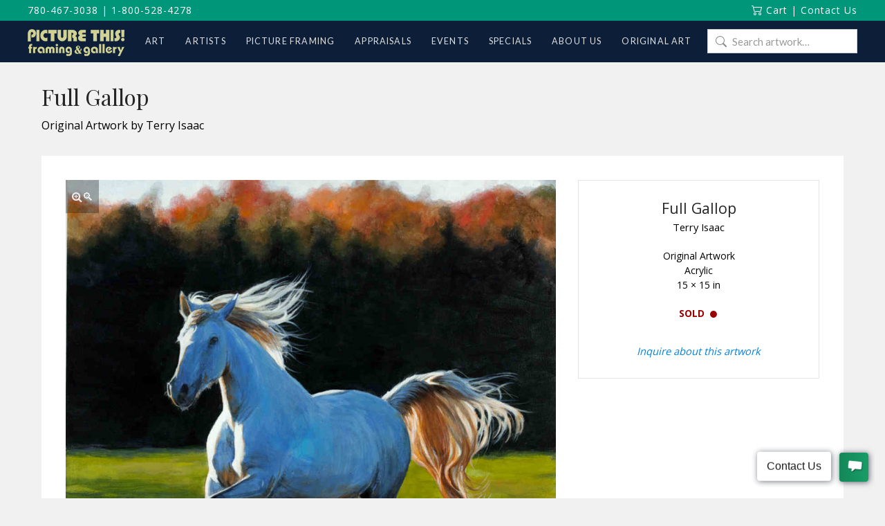

--- FILE ---
content_type: text/html; charset=UTF-8
request_url: https://www.picturethisgallery.com/art/full-gallop/
body_size: 22730
content:
<!DOCTYPE html>
<html class="no-js" lang="en-CA">
<head>
<meta charset="UTF-8">
<meta name="viewport" content="width=device-width, initial-scale=1.0">
<link rel="pingback" href="https://www.picturethisgallery.com/xmlrpc.php">
<meta name='robots' content='index, follow, max-image-preview:large, max-snippet:-1, max-video-preview:-1' />
<script id="cookieyes" type="text/javascript" src="https://cdn-cookieyes.com/client_data/1bff77739a145e4b9080c8fb/script.js"></script>
	<!-- This site is optimized with the Yoast SEO plugin v26.7 - https://yoast.com/wordpress/plugins/seo/ -->
	<title>Full Gallop - Picture This Framing &amp; Gallery</title>
	<link rel="canonical" href="https://www.picturethisgallery.com/art/full-gallop/" />
	<meta property="og:locale" content="en_US" />
	<meta property="og:type" content="article" />
	<meta property="og:title" content="Full Gallop - Picture This Framing &amp; Gallery" />
	<meta property="og:url" content="https://www.picturethisgallery.com/art/full-gallop/" />
	<meta property="og:site_name" content="Picture This Framing &amp; Gallery" />
	<meta property="article:modified_time" content="2019-10-02T21:33:53+00:00" />
	<meta property="og:image" content="https://www.picturethisgallery.com/wp-content/uploads/Full-Gallop-Terry-Isaac.jpg" />
	<meta property="og:image:width" content="1080" />
	<meta property="og:image:height" content="1080" />
	<meta property="og:image:type" content="image/jpeg" />
	<meta name="twitter:card" content="summary_large_image" />
	<script type="application/ld+json" class="yoast-schema-graph">{"@context":"https://schema.org","@graph":[{"@type":"WebPage","@id":"https://www.picturethisgallery.com/art/full-gallop/","url":"https://www.picturethisgallery.com/art/full-gallop/","name":"Full Gallop - Picture This Framing &amp; Gallery","isPartOf":{"@id":"https://www.picturethisgallery.com/#website"},"primaryImageOfPage":{"@id":"https://www.picturethisgallery.com/art/full-gallop/#primaryimage"},"image":{"@id":"https://www.picturethisgallery.com/art/full-gallop/#primaryimage"},"thumbnailUrl":"https://www.picturethisgallery.com/wp-content/uploads/Full-Gallop-Terry-Isaac.jpg","datePublished":"2016-09-26T20:50:23+00:00","dateModified":"2019-10-02T21:33:53+00:00","breadcrumb":{"@id":"https://www.picturethisgallery.com/art/full-gallop/#breadcrumb"},"inLanguage":"en-CA","potentialAction":[{"@type":"ReadAction","target":["https://www.picturethisgallery.com/art/full-gallop/"]}]},{"@type":"ImageObject","inLanguage":"en-CA","@id":"https://www.picturethisgallery.com/art/full-gallop/#primaryimage","url":"https://www.picturethisgallery.com/wp-content/uploads/Full-Gallop-Terry-Isaac.jpg","contentUrl":"https://www.picturethisgallery.com/wp-content/uploads/Full-Gallop-Terry-Isaac.jpg","width":1080,"height":1080},{"@type":"BreadcrumbList","@id":"https://www.picturethisgallery.com/art/full-gallop/#breadcrumb","itemListElement":[{"@type":"ListItem","position":1,"name":"Home","item":"https://www.picturethisgallery.com/"},{"@type":"ListItem","position":2,"name":"Art","item":"https://www.picturethisgallery.com/art/"},{"@type":"ListItem","position":3,"name":"Full Gallop"}]},{"@type":"WebSite","@id":"https://www.picturethisgallery.com/#website","url":"https://www.picturethisgallery.com/","name":"Picture This Framing &amp; Gallery","description":"Art, Artists and Picture framing","potentialAction":[{"@type":"SearchAction","target":{"@type":"EntryPoint","urlTemplate":"https://www.picturethisgallery.com/?s={search_term_string}"},"query-input":{"@type":"PropertyValueSpecification","valueRequired":true,"valueName":"search_term_string"}}],"inLanguage":"en-CA"}]}</script>
	<!-- / Yoast SEO plugin. -->


<link rel='dns-prefetch' href='//www.picturethisgallery.com' />
<link rel='dns-prefetch' href='//jr138.infusionsoft.com' />
<link rel='dns-prefetch' href='//use.fontawesome.com' />
<link rel='dns-prefetch' href='//fonts.googleapis.com' />
<link rel="alternate" type="application/rss+xml" title="Picture This Framing &amp; Gallery &raquo; Feed" href="https://www.picturethisgallery.com/feed/" />
<link rel="alternate" type="application/rss+xml" title="Picture This Framing &amp; Gallery &raquo; Comments Feed" href="https://www.picturethisgallery.com/comments/feed/" />
<link rel="alternate" title="oEmbed (JSON)" type="application/json+oembed" href="https://www.picturethisgallery.com/wp-json/oembed/1.0/embed?url=https%3A%2F%2Fwww.picturethisgallery.com%2Fart%2Ffull-gallop%2F" />
<link rel="alternate" title="oEmbed (XML)" type="text/xml+oembed" href="https://www.picturethisgallery.com/wp-json/oembed/1.0/embed?url=https%3A%2F%2Fwww.picturethisgallery.com%2Fart%2Ffull-gallop%2F&#038;format=xml" />
<style id='wp-img-auto-sizes-contain-inline-css' type='text/css'>
img:is([sizes=auto i],[sizes^="auto," i]){contain-intrinsic-size:3000px 1500px}
/*# sourceURL=wp-img-auto-sizes-contain-inline-css */
</style>
<style id='wp-emoji-styles-inline-css' type='text/css'>

	img.wp-smiley, img.emoji {
		display: inline !important;
		border: none !important;
		box-shadow: none !important;
		height: 1em !important;
		width: 1em !important;
		margin: 0 0.07em !important;
		vertical-align: -0.1em !important;
		background: none !important;
		padding: 0 !important;
	}
/*# sourceURL=wp-emoji-styles-inline-css */
</style>
<style id='wp-block-library-inline-css' type='text/css'>
:root{--wp-block-synced-color:#7a00df;--wp-block-synced-color--rgb:122,0,223;--wp-bound-block-color:var(--wp-block-synced-color);--wp-editor-canvas-background:#ddd;--wp-admin-theme-color:#007cba;--wp-admin-theme-color--rgb:0,124,186;--wp-admin-theme-color-darker-10:#006ba1;--wp-admin-theme-color-darker-10--rgb:0,107,160.5;--wp-admin-theme-color-darker-20:#005a87;--wp-admin-theme-color-darker-20--rgb:0,90,135;--wp-admin-border-width-focus:2px}@media (min-resolution:192dpi){:root{--wp-admin-border-width-focus:1.5px}}.wp-element-button{cursor:pointer}:root .has-very-light-gray-background-color{background-color:#eee}:root .has-very-dark-gray-background-color{background-color:#313131}:root .has-very-light-gray-color{color:#eee}:root .has-very-dark-gray-color{color:#313131}:root .has-vivid-green-cyan-to-vivid-cyan-blue-gradient-background{background:linear-gradient(135deg,#00d084,#0693e3)}:root .has-purple-crush-gradient-background{background:linear-gradient(135deg,#34e2e4,#4721fb 50%,#ab1dfe)}:root .has-hazy-dawn-gradient-background{background:linear-gradient(135deg,#faaca8,#dad0ec)}:root .has-subdued-olive-gradient-background{background:linear-gradient(135deg,#fafae1,#67a671)}:root .has-atomic-cream-gradient-background{background:linear-gradient(135deg,#fdd79a,#004a59)}:root .has-nightshade-gradient-background{background:linear-gradient(135deg,#330968,#31cdcf)}:root .has-midnight-gradient-background{background:linear-gradient(135deg,#020381,#2874fc)}:root{--wp--preset--font-size--normal:16px;--wp--preset--font-size--huge:42px}.has-regular-font-size{font-size:1em}.has-larger-font-size{font-size:2.625em}.has-normal-font-size{font-size:var(--wp--preset--font-size--normal)}.has-huge-font-size{font-size:var(--wp--preset--font-size--huge)}.has-text-align-center{text-align:center}.has-text-align-left{text-align:left}.has-text-align-right{text-align:right}.has-fit-text{white-space:nowrap!important}#end-resizable-editor-section{display:none}.aligncenter{clear:both}.items-justified-left{justify-content:flex-start}.items-justified-center{justify-content:center}.items-justified-right{justify-content:flex-end}.items-justified-space-between{justify-content:space-between}.screen-reader-text{border:0;clip-path:inset(50%);height:1px;margin:-1px;overflow:hidden;padding:0;position:absolute;width:1px;word-wrap:normal!important}.screen-reader-text:focus{background-color:#ddd;clip-path:none;color:#444;display:block;font-size:1em;height:auto;left:5px;line-height:normal;padding:15px 23px 14px;text-decoration:none;top:5px;width:auto;z-index:100000}html :where(.has-border-color){border-style:solid}html :where([style*=border-top-color]){border-top-style:solid}html :where([style*=border-right-color]){border-right-style:solid}html :where([style*=border-bottom-color]){border-bottom-style:solid}html :where([style*=border-left-color]){border-left-style:solid}html :where([style*=border-width]){border-style:solid}html :where([style*=border-top-width]){border-top-style:solid}html :where([style*=border-right-width]){border-right-style:solid}html :where([style*=border-bottom-width]){border-bottom-style:solid}html :where([style*=border-left-width]){border-left-style:solid}html :where(img[class*=wp-image-]){height:auto;max-width:100%}:where(figure){margin:0 0 1em}html :where(.is-position-sticky){--wp-admin--admin-bar--position-offset:var(--wp-admin--admin-bar--height,0px)}@media screen and (max-width:600px){html :where(.is-position-sticky){--wp-admin--admin-bar--position-offset:0px}}

/*# sourceURL=wp-block-library-inline-css */
</style><link rel='stylesheet' id='wc-blocks-style-css' href='https://www.picturethisgallery.com/wp-content/plugins/woocommerce/assets/client/blocks/wc-blocks.css?ver=wc-10.4.3' type='text/css' media='all' />
<style id='global-styles-inline-css' type='text/css'>
:root{--wp--preset--aspect-ratio--square: 1;--wp--preset--aspect-ratio--4-3: 4/3;--wp--preset--aspect-ratio--3-4: 3/4;--wp--preset--aspect-ratio--3-2: 3/2;--wp--preset--aspect-ratio--2-3: 2/3;--wp--preset--aspect-ratio--16-9: 16/9;--wp--preset--aspect-ratio--9-16: 9/16;--wp--preset--color--black: #000000;--wp--preset--color--cyan-bluish-gray: #abb8c3;--wp--preset--color--white: #ffffff;--wp--preset--color--pale-pink: #f78da7;--wp--preset--color--vivid-red: #cf2e2e;--wp--preset--color--luminous-vivid-orange: #ff6900;--wp--preset--color--luminous-vivid-amber: #fcb900;--wp--preset--color--light-green-cyan: #7bdcb5;--wp--preset--color--vivid-green-cyan: #00d084;--wp--preset--color--pale-cyan-blue: #8ed1fc;--wp--preset--color--vivid-cyan-blue: #0693e3;--wp--preset--color--vivid-purple: #9b51e0;--wp--preset--gradient--vivid-cyan-blue-to-vivid-purple: linear-gradient(135deg,rgb(6,147,227) 0%,rgb(155,81,224) 100%);--wp--preset--gradient--light-green-cyan-to-vivid-green-cyan: linear-gradient(135deg,rgb(122,220,180) 0%,rgb(0,208,130) 100%);--wp--preset--gradient--luminous-vivid-amber-to-luminous-vivid-orange: linear-gradient(135deg,rgb(252,185,0) 0%,rgb(255,105,0) 100%);--wp--preset--gradient--luminous-vivid-orange-to-vivid-red: linear-gradient(135deg,rgb(255,105,0) 0%,rgb(207,46,46) 100%);--wp--preset--gradient--very-light-gray-to-cyan-bluish-gray: linear-gradient(135deg,rgb(238,238,238) 0%,rgb(169,184,195) 100%);--wp--preset--gradient--cool-to-warm-spectrum: linear-gradient(135deg,rgb(74,234,220) 0%,rgb(151,120,209) 20%,rgb(207,42,186) 40%,rgb(238,44,130) 60%,rgb(251,105,98) 80%,rgb(254,248,76) 100%);--wp--preset--gradient--blush-light-purple: linear-gradient(135deg,rgb(255,206,236) 0%,rgb(152,150,240) 100%);--wp--preset--gradient--blush-bordeaux: linear-gradient(135deg,rgb(254,205,165) 0%,rgb(254,45,45) 50%,rgb(107,0,62) 100%);--wp--preset--gradient--luminous-dusk: linear-gradient(135deg,rgb(255,203,112) 0%,rgb(199,81,192) 50%,rgb(65,88,208) 100%);--wp--preset--gradient--pale-ocean: linear-gradient(135deg,rgb(255,245,203) 0%,rgb(182,227,212) 50%,rgb(51,167,181) 100%);--wp--preset--gradient--electric-grass: linear-gradient(135deg,rgb(202,248,128) 0%,rgb(113,206,126) 100%);--wp--preset--gradient--midnight: linear-gradient(135deg,rgb(2,3,129) 0%,rgb(40,116,252) 100%);--wp--preset--font-size--small: 13px;--wp--preset--font-size--medium: 20px;--wp--preset--font-size--large: 36px;--wp--preset--font-size--x-large: 42px;--wp--preset--spacing--20: 0.44rem;--wp--preset--spacing--30: 0.67rem;--wp--preset--spacing--40: 1rem;--wp--preset--spacing--50: 1.5rem;--wp--preset--spacing--60: 2.25rem;--wp--preset--spacing--70: 3.38rem;--wp--preset--spacing--80: 5.06rem;--wp--preset--shadow--natural: 6px 6px 9px rgba(0, 0, 0, 0.2);--wp--preset--shadow--deep: 12px 12px 50px rgba(0, 0, 0, 0.4);--wp--preset--shadow--sharp: 6px 6px 0px rgba(0, 0, 0, 0.2);--wp--preset--shadow--outlined: 6px 6px 0px -3px rgb(255, 255, 255), 6px 6px rgb(0, 0, 0);--wp--preset--shadow--crisp: 6px 6px 0px rgb(0, 0, 0);}:where(.is-layout-flex){gap: 0.5em;}:where(.is-layout-grid){gap: 0.5em;}body .is-layout-flex{display: flex;}.is-layout-flex{flex-wrap: wrap;align-items: center;}.is-layout-flex > :is(*, div){margin: 0;}body .is-layout-grid{display: grid;}.is-layout-grid > :is(*, div){margin: 0;}:where(.wp-block-columns.is-layout-flex){gap: 2em;}:where(.wp-block-columns.is-layout-grid){gap: 2em;}:where(.wp-block-post-template.is-layout-flex){gap: 1.25em;}:where(.wp-block-post-template.is-layout-grid){gap: 1.25em;}.has-black-color{color: var(--wp--preset--color--black) !important;}.has-cyan-bluish-gray-color{color: var(--wp--preset--color--cyan-bluish-gray) !important;}.has-white-color{color: var(--wp--preset--color--white) !important;}.has-pale-pink-color{color: var(--wp--preset--color--pale-pink) !important;}.has-vivid-red-color{color: var(--wp--preset--color--vivid-red) !important;}.has-luminous-vivid-orange-color{color: var(--wp--preset--color--luminous-vivid-orange) !important;}.has-luminous-vivid-amber-color{color: var(--wp--preset--color--luminous-vivid-amber) !important;}.has-light-green-cyan-color{color: var(--wp--preset--color--light-green-cyan) !important;}.has-vivid-green-cyan-color{color: var(--wp--preset--color--vivid-green-cyan) !important;}.has-pale-cyan-blue-color{color: var(--wp--preset--color--pale-cyan-blue) !important;}.has-vivid-cyan-blue-color{color: var(--wp--preset--color--vivid-cyan-blue) !important;}.has-vivid-purple-color{color: var(--wp--preset--color--vivid-purple) !important;}.has-black-background-color{background-color: var(--wp--preset--color--black) !important;}.has-cyan-bluish-gray-background-color{background-color: var(--wp--preset--color--cyan-bluish-gray) !important;}.has-white-background-color{background-color: var(--wp--preset--color--white) !important;}.has-pale-pink-background-color{background-color: var(--wp--preset--color--pale-pink) !important;}.has-vivid-red-background-color{background-color: var(--wp--preset--color--vivid-red) !important;}.has-luminous-vivid-orange-background-color{background-color: var(--wp--preset--color--luminous-vivid-orange) !important;}.has-luminous-vivid-amber-background-color{background-color: var(--wp--preset--color--luminous-vivid-amber) !important;}.has-light-green-cyan-background-color{background-color: var(--wp--preset--color--light-green-cyan) !important;}.has-vivid-green-cyan-background-color{background-color: var(--wp--preset--color--vivid-green-cyan) !important;}.has-pale-cyan-blue-background-color{background-color: var(--wp--preset--color--pale-cyan-blue) !important;}.has-vivid-cyan-blue-background-color{background-color: var(--wp--preset--color--vivid-cyan-blue) !important;}.has-vivid-purple-background-color{background-color: var(--wp--preset--color--vivid-purple) !important;}.has-black-border-color{border-color: var(--wp--preset--color--black) !important;}.has-cyan-bluish-gray-border-color{border-color: var(--wp--preset--color--cyan-bluish-gray) !important;}.has-white-border-color{border-color: var(--wp--preset--color--white) !important;}.has-pale-pink-border-color{border-color: var(--wp--preset--color--pale-pink) !important;}.has-vivid-red-border-color{border-color: var(--wp--preset--color--vivid-red) !important;}.has-luminous-vivid-orange-border-color{border-color: var(--wp--preset--color--luminous-vivid-orange) !important;}.has-luminous-vivid-amber-border-color{border-color: var(--wp--preset--color--luminous-vivid-amber) !important;}.has-light-green-cyan-border-color{border-color: var(--wp--preset--color--light-green-cyan) !important;}.has-vivid-green-cyan-border-color{border-color: var(--wp--preset--color--vivid-green-cyan) !important;}.has-pale-cyan-blue-border-color{border-color: var(--wp--preset--color--pale-cyan-blue) !important;}.has-vivid-cyan-blue-border-color{border-color: var(--wp--preset--color--vivid-cyan-blue) !important;}.has-vivid-purple-border-color{border-color: var(--wp--preset--color--vivid-purple) !important;}.has-vivid-cyan-blue-to-vivid-purple-gradient-background{background: var(--wp--preset--gradient--vivid-cyan-blue-to-vivid-purple) !important;}.has-light-green-cyan-to-vivid-green-cyan-gradient-background{background: var(--wp--preset--gradient--light-green-cyan-to-vivid-green-cyan) !important;}.has-luminous-vivid-amber-to-luminous-vivid-orange-gradient-background{background: var(--wp--preset--gradient--luminous-vivid-amber-to-luminous-vivid-orange) !important;}.has-luminous-vivid-orange-to-vivid-red-gradient-background{background: var(--wp--preset--gradient--luminous-vivid-orange-to-vivid-red) !important;}.has-very-light-gray-to-cyan-bluish-gray-gradient-background{background: var(--wp--preset--gradient--very-light-gray-to-cyan-bluish-gray) !important;}.has-cool-to-warm-spectrum-gradient-background{background: var(--wp--preset--gradient--cool-to-warm-spectrum) !important;}.has-blush-light-purple-gradient-background{background: var(--wp--preset--gradient--blush-light-purple) !important;}.has-blush-bordeaux-gradient-background{background: var(--wp--preset--gradient--blush-bordeaux) !important;}.has-luminous-dusk-gradient-background{background: var(--wp--preset--gradient--luminous-dusk) !important;}.has-pale-ocean-gradient-background{background: var(--wp--preset--gradient--pale-ocean) !important;}.has-electric-grass-gradient-background{background: var(--wp--preset--gradient--electric-grass) !important;}.has-midnight-gradient-background{background: var(--wp--preset--gradient--midnight) !important;}.has-small-font-size{font-size: var(--wp--preset--font-size--small) !important;}.has-medium-font-size{font-size: var(--wp--preset--font-size--medium) !important;}.has-large-font-size{font-size: var(--wp--preset--font-size--large) !important;}.has-x-large-font-size{font-size: var(--wp--preset--font-size--x-large) !important;}
/*# sourceURL=global-styles-inline-css */
</style>

<style id='classic-theme-styles-inline-css' type='text/css'>
/*! This file is auto-generated */
.wp-block-button__link{color:#fff;background-color:#32373c;border-radius:9999px;box-shadow:none;text-decoration:none;padding:calc(.667em + 2px) calc(1.333em + 2px);font-size:1.125em}.wp-block-file__button{background:#32373c;color:#fff;text-decoration:none}
/*# sourceURL=/wp-includes/css/classic-themes.min.css */
</style>
<link rel='stylesheet' id='wp-components-css' href='https://www.picturethisgallery.com/wp-includes/css/dist/components/style.min.css?ver=6.9' type='text/css' media='all' />
<link rel='stylesheet' id='wp-preferences-css' href='https://www.picturethisgallery.com/wp-includes/css/dist/preferences/style.min.css?ver=6.9' type='text/css' media='all' />
<link rel='stylesheet' id='wp-block-editor-css' href='https://www.picturethisgallery.com/wp-includes/css/dist/block-editor/style.min.css?ver=6.9' type='text/css' media='all' />
<link rel='stylesheet' id='popup-maker-block-library-style-css' href='https://www.picturethisgallery.com/wp-content/plugins/popup-maker/dist/packages/block-library-style.css?ver=dbea705cfafe089d65f1' type='text/css' media='all' />
<link rel='stylesheet' id='simple-banner-style-css' href='https://www.picturethisgallery.com/wp-content/plugins/simple-banner/simple-banner.css?ver=3.2.0' type='text/css' media='all' />
<link rel='stylesheet' id='photoswipe-css' href='https://www.picturethisgallery.com/wp-content/plugins/woocommerce/assets/css/photoswipe/photoswipe.min.css?ver=10.4.3' type='text/css' media='all' />
<link rel='stylesheet' id='photoswipe-default-skin-css' href='https://www.picturethisgallery.com/wp-content/plugins/woocommerce/assets/css/photoswipe/default-skin/default-skin.min.css?ver=10.4.3' type='text/css' media='all' />
<link rel='stylesheet' id='woocommerce-smallscreen-css' href='https://www.picturethisgallery.com/wp-content/plugins/woocommerce/assets/css/woocommerce-smallscreen.css?ver=10.4.3' type='text/css' media='only screen and (max-width: 768px)' />
<style id='woocommerce-inline-inline-css' type='text/css'>
.woocommerce form .form-row .required { visibility: visible; }
/*# sourceURL=woocommerce-inline-inline-css */
</style>
<link rel='stylesheet' id='wpcp-slick-css' href='https://www.picturethisgallery.com/wp-content/plugins/wp-carousel-pro/public/css/slick.min.css?ver=3.1.6' type='text/css' media='all' />
<link rel='stylesheet' id='wpcp-bx-slider-css-css' href='https://www.picturethisgallery.com/wp-content/plugins/wp-carousel-pro/public/css/jquery.bxslider.min.css?ver=3.1.6' type='text/css' media='all' />
<link rel='stylesheet' id='wp-carousel-pro-fontawesome-css' href='https://www.picturethisgallery.com/wp-content/plugins/wp-carousel-pro/public/css/font-awesome.min.css?ver=3.1.6' type='text/css' media='all' />
<link rel='stylesheet' id='wpcp-magnific-popup-css' href='https://www.picturethisgallery.com/wp-content/plugins/wp-carousel-pro/public/css/magnific-popup.min.css?ver=3.1.6' type='text/css' media='all' />
<link rel='stylesheet' id='wp-carousel-pro-css' href='https://www.picturethisgallery.com/wp-content/plugins/wp-carousel-pro/public/css/wp-carousel-pro-public.min.css?ver=3.1.6' type='text/css' media='all' />
<link rel='stylesheet' id='contact-form-7-css' href='https://www.picturethisgallery.com/wp-content/plugins/contact-form-7/includes/css/styles.css?ver=6.1.4' type='text/css' media='all' />
<link rel='stylesheet' id='wpcf7-redirect-script-frontend-css' href='https://www.picturethisgallery.com/wp-content/plugins/wpcf7-redirect/build/assets/frontend-script.css?ver=2c532d7e2be36f6af233' type='text/css' media='all' />
<link rel='stylesheet' id='micromodal-css' href='https://www.picturethisgallery.com/wp-content/themes/x-child/framework/assets/css/micromodal.css?ver=0.1' type='text/css' media='all' />
<link rel='stylesheet' id='pt-font-awesome-css' href='https://use.fontawesome.com/releases/v5.15.4/css/all.css?ver=5.15.4' type='text/css' media='all' />
<link rel='stylesheet' id='x-stack-css' href='https://www.picturethisgallery.com/wp-content/themes/x/framework/dist/css/site/stacks/renew.css?ver=10.7.11' type='text/css' media='all' />
<link rel='stylesheet' id='x-woocommerce-css' href='https://www.picturethisgallery.com/wp-content/themes/x/framework/dist/css/site/woocommerce/renew.css?ver=10.7.11' type='text/css' media='all' />
<link rel='stylesheet' id='pt-styles-css' href='https://www.picturethisgallery.com/wp-content/themes/x-child/style.css' type='text/css' media='all' />
<link rel='stylesheet' id='SP_WPCP-google-web-fonts-sp_wpcp_shortcode_options-css' href='//fonts.googleapis.com/css?family=Open+Sans%3A600%7COpen+Sans%3A600%7COpen+Sans%3A400n%7COpen+Sans%3A600%7COpen+Sans%3A400%7COpen+Sans%3A600%7COpen+Sans%3A400%7COpen+Sans%3A600%7COpen+Sans%3A400%7COpen+Sans%3A400%7COpen+Sans%3A700%7COpen+Sans%3A600' type='text/css' media='all' />
<style id='cs-inline-css' type='text/css'>
@media (min-width:1200px){.x-hide-xl{display:none !important;}}@media (min-width:979px) and (max-width:1199px){.x-hide-lg{display:none !important;}}@media (min-width:767px) and (max-width:978px){.x-hide-md{display:none !important;}}@media (min-width:480px) and (max-width:766px){.x-hide-sm{display:none !important;}}@media (max-width:479px){.x-hide-xs{display:none !important;}} a,h1 a:hover,h2 a:hover,h3 a:hover,h4 a:hover,h5 a:hover,h6 a:hover,.x-comment-time:hover,#reply-title small a,.comment-reply-link:hover,.x-comment-author a:hover,.x-recent-posts a:hover .h-recent-posts{color:hsl(220,100%,31%);}a:hover,#reply-title small a:hover{color:hsl(223,72%,51%);}.entry-title i,.entry-title svg{color:#dddddd;}.woocommerce .price > .amount,.woocommerce .price > ins > .amount,.woocommerce li.product .entry-header h3 a:hover,.woocommerce .star-rating:before,.woocommerce .star-rating span:before{color:hsl(220,100%,31%);}a.x-img-thumbnail:hover,li.bypostauthor > article.comment{border-color:hsl(220,100%,31%);}.woocommerce li.comment.bypostauthor .star-rating-container{border-color:hsl(220,100%,31%) !important;}.flex-direction-nav a,.flex-control-nav a:hover,.flex-control-nav a.flex-active,.x-dropcap,.x-skill-bar .bar,.x-pricing-column.featured h2,.h-comments-title small,.x-pagination a:hover,.woocommerce-pagination a:hover,.x-entry-share .x-share:hover,.entry-thumb,.widget_tag_cloud .tagcloud a:hover,.widget_product_tag_cloud .tagcloud a:hover,.x-highlight,.x-recent-posts .x-recent-posts-img:after,.x-portfolio-filters{background-color:hsl(220,100%,31%);}.x-portfolio-filters:hover{background-color:hsl(223,72%,51%);}.woocommerce .onsale,.widget_price_filter .ui-slider .ui-slider-range,.woocommerce #comments li.comment.bypostauthor article.comment:before{background-color:hsl(220,100%,31%);}.x-main{width:calc(70% - 3.20197%);}.x-sidebar{width:calc(100% - 3.20197% - 70%);}.h-landmark{font-weight:400;}.x-comment-author a{color:hsl(0,0%,0%);}.woocommerce .price > .from,.woocommerce .price > del,.woocommerce p.stars span a:after,.widget_price_filter .price_slider_amount .button,.widget_shopping_cart .buttons .button{color:hsl(0,0%,0%);}.x-comment-author a,.comment-form-author label,.comment-form-email label,.comment-form-url label,.comment-form-rating label,.comment-form-comment label,.widget_calendar #wp-calendar caption,.widget_calendar #wp-calendar th,.x-accordion-heading .x-accordion-toggle,.x-nav-tabs > li > a:hover,.x-nav-tabs > .active > a,.x-nav-tabs > .active > a:hover{color:hsl(0,0%,14%);}.widget_calendar #wp-calendar th{border-bottom-color:hsl(0,0%,14%);}.x-pagination span.current,.woocommerce-pagination span[aria-current],.x-portfolio-filters-menu,.widget_tag_cloud .tagcloud a,.h-feature-headline span i,.widget_price_filter .ui-slider .ui-slider-handle{background-color:hsl(0,0%,14%);}@media (max-width:978.98px){}html{font-size:14px;}@media (min-width:479px){html{font-size:14px;}}@media (min-width:766px){html{font-size:14px;}}@media (min-width:978px){html{font-size:14px;}}@media (min-width:1199px){html{font-size:14px;}}body{font-style:normal;font-weight:400;color:hsl(0,0%,0%);background:rgb(241,241,241);}.w-b{font-weight:400 !important;}h1,h2,h3,h4,h5,h6,.h1,.h2,.h3,.h4,.h5,.h6,.x-text-headline{font-family:"Lato",sans-serif;font-style:normal;font-weight:300;}h1,.h1{letter-spacing:-0.035em;}h2,.h2{letter-spacing:-0.035em;}h3,.h3{letter-spacing:-0.035em;}h4,.h4{letter-spacing:-0.035em;}h5,.h5{letter-spacing:-0.035em;}h6,.h6{letter-spacing:-0.035em;}.w-h{font-weight:300 !important;}.x-container.width{width:100%;}.x-container.max{max-width:1200px;}.x-bar-content.x-container.width{flex-basis:100%;}.x-main.full{float:none;clear:both;display:block;width:auto;}@media (max-width:978.98px){.x-main.full,.x-main.left,.x-main.right,.x-sidebar.left,.x-sidebar.right{float:none;display:block;width:auto !important;}}.entry-header,.entry-content{font-size:1rem;}body,input,button,select,textarea{font-family:"Lato",sans-serif;}h1,h2,h3,h4,h5,h6,.h1,.h2,.h3,.h4,.h5,.h6,h1 a,h2 a,h3 a,h4 a,h5 a,h6 a,.h1 a,.h2 a,.h3 a,.h4 a,.h5 a,.h6 a,blockquote{color:hsl(0,0%,14%);}.cfc-h-tx{color:hsl(0,0%,14%) !important;}.cfc-h-bd{border-color:hsl(0,0%,14%) !important;}.cfc-h-bg{background-color:hsl(0,0%,14%) !important;}.cfc-b-tx{color:hsl(0,0%,0%) !important;}.cfc-b-bd{border-color:hsl(0,0%,0%) !important;}.cfc-b-bg{background-color:hsl(0,0%,0%) !important;}.x-btn,.button,[type="submit"]{color:#ffffff;border-color:hsla(0,0%,100%,0);background-color:hsl(0,0%,12%);text-shadow:0 0.075em 0.075em rgba(0,0,0,0.5);padding:0.429em 1.143em 0.643em;font-size:14px;}.x-btn:hover,.button:hover,[type="submit"]:hover{color:#ffffff;border-color:hsla(0,0%,32%,0);background-color:hsl(0,0%,22%);text-shadow:0 0.075em 0.075em rgba(0,0,0,0.5);}.x-btn.x-btn-real,.x-btn.x-btn-real:hover{margin-bottom:0.25em;text-shadow:0 0.075em 0.075em rgba(0,0,0,0.65);}.x-btn.x-btn-real{box-shadow:0 0.25em 0 0 hsla(0,0%,14%,0),0 4px 9px rgba(0,0,0,0.75);}.x-btn.x-btn-real:hover{box-shadow:0 0.25em 0 0 hsla(271,98%,51%,0),0 4px 9px rgba(0,0,0,0.75);}.x-btn.x-btn-flat,.x-btn.x-btn-flat:hover{margin-bottom:0;text-shadow:0 0.075em 0.075em rgba(0,0,0,0.65);box-shadow:none;}.x-btn.x-btn-transparent,.x-btn.x-btn-transparent:hover{margin-bottom:0;border-width:3px;text-shadow:none;text-transform:uppercase;background-color:transparent;box-shadow:none;}.woocommerce-MyAccount-navigation-link a{color:hsl(0,0%,0%);}.woocommerce-MyAccount-navigation-link a:hover,.woocommerce-MyAccount-navigation-link.is-active a{color:hsl(0,0%,14%);}.cart_item .product-remove a{color:hsl(0,0%,0%);}.cart_item .product-remove a:hover{color:hsl(0,0%,14%);}.cart_item .product-name a{color:hsl(0,0%,14%);}.cart_item .product-name a:hover{color:hsl(220,100%,31%);}.woocommerce p.stars span a{background-color:hsl(220,100%,31%);}.x-topbar .p-info,.x-topbar .p-info a,.x-topbar .x-social-global a{color:#ffffff;}.x-topbar .p-info a:hover{color:rgb(255,255,255);}.x-topbar{background-color:rgb(0,150,122);}.x-navbar .desktop .x-nav > li:before{padding-top:25px;}.x-navbar .desktop .x-nav > li > a,.x-navbar .desktop .sub-menu li > a,.x-navbar .mobile .x-nav li a{color:hsl(0,0%,88%);}.x-navbar .desktop .x-nav > li > a:hover,.x-navbar .desktop .x-nav > .x-active > a,.x-navbar .desktop .x-nav > .current-menu-item > a,.x-navbar .desktop .sub-menu li > a:hover,.x-navbar .desktop .sub-menu li.x-active > a,.x-navbar .desktop .sub-menu li.current-menu-item > a,.x-navbar .desktop .x-nav .x-megamenu > .sub-menu > li > a,.x-navbar .mobile .x-nav li > a:hover,.x-navbar .mobile .x-nav li.x-active > a,.x-navbar .mobile .x-nav li.current-menu-item > a{color:hsl(0,0%,100%);}.x-btn-navbar,.x-btn-navbar:hover{color:rgb(13,31,56);}.x-navbar .desktop .sub-menu li:before,.x-navbar .desktop .sub-menu li:after{background-color:hsl(0,0%,88%);}.x-navbar,.x-navbar .sub-menu{background-color:rgb(13,31,56) !important;}.x-btn-navbar,.x-btn-navbar.collapsed:hover{background-color:rgb(177,180,133);}.x-btn-navbar.collapsed{background-color:rgb(177,180,133);}.x-navbar .desktop .x-nav > li > a:hover > span,.x-navbar .desktop .x-nav > li.x-active > a > span,.x-navbar .desktop .x-nav > li.current-menu-item > a > span{box-shadow:0 2px 0 0 hsl(0,0%,100%);}.x-navbar .desktop .x-nav > li > a{height:60px;padding-top:25px;}.x-navbar .desktop .x-nav > li ul{top:60px;}.x-colophon.bottom{background-color:rgb(11,25,45);}.x-colophon.bottom,.x-colophon.bottom a,.x-colophon.bottom .x-social-global a{color:#ffffff;}.x-navbar-inner{min-height:60px;}.x-brand{margin-top:12px;font-family:Arial,"Helvetica Neue",Helvetica,sans-serif;font-size:25px;font-style:normal;font-weight:300;letter-spacing:0.128em;color:hsl(0,0%,100%);}.x-brand:hover,.x-brand:focus{color:hsl(0,0%,100%);}.x-brand img{width:calc(px / 2);}.x-navbar .x-nav-wrap .x-nav > li > a{font-family:"Lato",sans-serif;font-style:normal;font-weight:400;letter-spacing:0.095em;text-transform:uppercase;}.x-navbar .desktop .x-nav > li > a{font-size:12.5px;}.x-navbar .desktop .x-nav > li > a:not(.x-btn-navbar-woocommerce){padding-left:15px;padding-right:15px;}.x-navbar .desktop .x-nav > li > a > span{margin-right:-0.095em;}.x-btn-navbar{margin-top:14px;}.x-btn-navbar,.x-btn-navbar.collapsed{font-size:17px;}@media (max-width:979px){.x-widgetbar{left:0;right:0;}}.x-colophon.bottom{background-color:rgb(11,25,45);}.x-colophon.bottom,.x-colophon.bottom a,.x-colophon.bottom .x-social-global a{color:#ffffff;}.bg .mejs-container,.x-video .mejs-container{position:unset !important;} @font-face{font-family:'FontAwesomePro';font-style:normal;font-weight:900;font-display:block;src:url('https://www.picturethisgallery.com/wp-content/plugins/cornerstone/assets/fonts/fa-solid-900.woff2?ver=6.7.2') format('woff2'),url('https://www.picturethisgallery.com/wp-content/plugins/cornerstone/assets/fonts/fa-solid-900.ttf?ver=6.7.2') format('truetype');}[data-x-fa-pro-icon]{font-family:"FontAwesomePro" !important;}[data-x-fa-pro-icon]:before{content:attr(data-x-fa-pro-icon);}[data-x-icon],[data-x-icon-o],[data-x-icon-l],[data-x-icon-s],[data-x-icon-b],[data-x-icon-sr],[data-x-icon-ss],[data-x-icon-sl],[data-x-fa-pro-icon],[class*="cs-fa-"]{display:inline-flex;font-style:normal;font-weight:400;text-decoration:inherit;text-rendering:auto;-webkit-font-smoothing:antialiased;-moz-osx-font-smoothing:grayscale;}[data-x-icon].left,[data-x-icon-o].left,[data-x-icon-l].left,[data-x-icon-s].left,[data-x-icon-b].left,[data-x-icon-sr].left,[data-x-icon-ss].left,[data-x-icon-sl].left,[data-x-fa-pro-icon].left,[class*="cs-fa-"].left{margin-right:0.5em;}[data-x-icon].right,[data-x-icon-o].right,[data-x-icon-l].right,[data-x-icon-s].right,[data-x-icon-b].right,[data-x-icon-sr].right,[data-x-icon-ss].right,[data-x-icon-sl].right,[data-x-fa-pro-icon].right,[class*="cs-fa-"].right{margin-left:0.5em;}[data-x-icon]:before,[data-x-icon-o]:before,[data-x-icon-l]:before,[data-x-icon-s]:before,[data-x-icon-b]:before,[data-x-icon-sr]:before,[data-x-icon-ss]:before,[data-x-icon-sl]:before,[data-x-fa-pro-icon]:before,[class*="cs-fa-"]:before{line-height:1;}@font-face{font-family:'FontAwesome';font-style:normal;font-weight:900;font-display:block;src:url('https://www.picturethisgallery.com/wp-content/plugins/cornerstone/assets/fonts/fa-solid-900.woff2?ver=6.7.2') format('woff2'),url('https://www.picturethisgallery.com/wp-content/plugins/cornerstone/assets/fonts/fa-solid-900.ttf?ver=6.7.2') format('truetype');}[data-x-icon],[data-x-icon-s],[data-x-icon][class*="cs-fa-"]{font-family:"FontAwesome" !important;font-weight:900;}[data-x-icon]:before,[data-x-icon][class*="cs-fa-"]:before{content:attr(data-x-icon);}[data-x-icon-s]:before{content:attr(data-x-icon-s);}.woocommerce .button.product_type_simple:before,.woocommerce .button.product_type_variable:before,.woocommerce .button.single_add_to_cart_button:before{font-family:"FontAwesome" !important;font-weight:900;}.widget.widget_rss li .rsswidget:before{content:"\f35d";padding-right:0.4em;font-family:"FontAwesome";}
/*# sourceURL=cs-inline-css */
</style>
<link rel='stylesheet' id='pt-google-fonts-css' href='//fonts.googleapis.com/css?family=Pacifico%7CQwigley%7CDamion%7COpen+Sans%7CPlayfair+Display%3A400%2C400i%2C700%7CRoboto%7COld+Standard+TT%7CLato%3A400%2C700%2C900&#038;ver=6.9' type='text/css' media='all' />
<script type="text/javascript" src="https://www.picturethisgallery.com/wp-includes/js/jquery/jquery.min.js?ver=3.7.1" id="jquery-core-js"></script>
<script type="text/javascript" src="https://www.picturethisgallery.com/wp-includes/js/jquery/jquery-migrate.min.js?ver=3.4.1" id="jquery-migrate-js"></script>
<script type="text/javascript" id="simple-banner-script-js-before">
/* <![CDATA[ */
const simpleBannerScriptParams = {"pro_version_enabled":"","debug_mode":"","id":8898,"version":"3.2.0","banner_params":[{"hide_simple_banner":"yes","simple_banner_prepend_element":"body","simple_banner_position":"","header_margin":"","header_padding":"","wp_body_open_enabled":"","wp_body_open":true,"simple_banner_z_index":"","simple_banner_text":"<div style=\"max-width: 1200px;margin: auto;text-align: left\">FREE <a href=\"https:\/\/www.picturethisgallery.com\/new-ways-to-shop\/\"><span style=\"text-decoration: underline\">pickup and delivery<\/span><\/a> in the Edmonton region. <a href=\"https:\/\/www.picturethisgallery.com\/new-ways-to-shop\/\"><span style=\"text-decoration: underline\">Personal appointments<\/span><\/a>. Stay healthy!<\/div>","disabled_on_current_page":false,"disabled_pages_array":[],"is_current_page_a_post":false,"disabled_on_posts":"","simple_banner_disabled_page_paths":"","simple_banner_font_size":"","simple_banner_color":"#ffffbd","simple_banner_text_color":"#333333","simple_banner_link_color":"#425bd7","simple_banner_close_color":"","simple_banner_custom_css":"","simple_banner_scrolling_custom_css":"","simple_banner_text_custom_css":"","simple_banner_button_css":"","site_custom_css":"","keep_site_custom_css":"","site_custom_js":"","keep_site_custom_js":"","close_button_enabled":"","close_button_expiration":"","close_button_cookie_set":false,"current_date":{"date":"2026-01-24 23:49:18.029898","timezone_type":3,"timezone":"UTC"},"start_date":{"date":"2026-01-24 23:49:18.029902","timezone_type":3,"timezone":"UTC"},"end_date":{"date":"2026-01-24 23:49:18.029905","timezone_type":3,"timezone":"UTC"},"simple_banner_start_after_date":"","simple_banner_remove_after_date":"","simple_banner_insert_inside_element":""}]}
//# sourceURL=simple-banner-script-js-before
/* ]]> */
</script>
<script type="text/javascript" src="https://www.picturethisgallery.com/wp-content/plugins/simple-banner/simple-banner.js?ver=3.2.0" id="simple-banner-script-js"></script>
<script type="text/javascript" src="https://www.picturethisgallery.com/wp-content/plugins/woocommerce/assets/js/zoom/jquery.zoom.min.js?ver=1.7.21-wc.10.4.3" id="wc-zoom-js" defer="defer" data-wp-strategy="defer"></script>
<script type="text/javascript" src="https://www.picturethisgallery.com/wp-content/plugins/woocommerce/assets/js/flexslider/jquery.flexslider.min.js?ver=2.7.2-wc.10.4.3" id="wc-flexslider-js" defer="defer" data-wp-strategy="defer"></script>
<script type="text/javascript" src="https://www.picturethisgallery.com/wp-content/plugins/woocommerce/assets/js/photoswipe/photoswipe.min.js?ver=4.1.1-wc.10.4.3" id="wc-photoswipe-js" defer="defer" data-wp-strategy="defer"></script>
<script type="text/javascript" src="https://www.picturethisgallery.com/wp-content/plugins/woocommerce/assets/js/photoswipe/photoswipe-ui-default.min.js?ver=4.1.1-wc.10.4.3" id="wc-photoswipe-ui-default-js" defer="defer" data-wp-strategy="defer"></script>
<script type="text/javascript" id="wc-single-product-js-extra">
/* <![CDATA[ */
var wc_single_product_params = {"i18n_required_rating_text":"Please select a rating","i18n_rating_options":["1 of 5 stars","2 of 5 stars","3 of 5 stars","4 of 5 stars","5 of 5 stars"],"i18n_product_gallery_trigger_text":"View full-screen image gallery","review_rating_required":"no","flexslider":{"rtl":false,"animation":"slide","smoothHeight":true,"directionNav":false,"controlNav":"thumbnails","slideshow":false,"animationSpeed":500,"animationLoop":false,"allowOneSlide":false},"zoom_enabled":"1","zoom_options":[],"photoswipe_enabled":"1","photoswipe_options":{"shareEl":false,"closeOnScroll":false,"history":false,"hideAnimationDuration":0,"showAnimationDuration":0},"flexslider_enabled":"1"};
//# sourceURL=wc-single-product-js-extra
/* ]]> */
</script>
<script type="text/javascript" src="https://www.picturethisgallery.com/wp-content/plugins/woocommerce/assets/js/frontend/single-product.min.js?ver=10.4.3" id="wc-single-product-js" defer="defer" data-wp-strategy="defer"></script>
<script type="text/javascript" src="https://www.picturethisgallery.com/wp-content/plugins/woocommerce/assets/js/jquery-blockui/jquery.blockUI.min.js?ver=2.7.0-wc.10.4.3" id="wc-jquery-blockui-js" defer="defer" data-wp-strategy="defer"></script>
<script type="text/javascript" src="https://www.picturethisgallery.com/wp-content/plugins/woocommerce/assets/js/js-cookie/js.cookie.min.js?ver=2.1.4-wc.10.4.3" id="wc-js-cookie-js" defer="defer" data-wp-strategy="defer"></script>
<script type="text/javascript" id="woocommerce-js-extra">
/* <![CDATA[ */
var woocommerce_params = {"ajax_url":"/wp-admin/admin-ajax.php","wc_ajax_url":"/?wc-ajax=%%endpoint%%","i18n_password_show":"Show password","i18n_password_hide":"Hide password"};
//# sourceURL=woocommerce-js-extra
/* ]]> */
</script>
<script type="text/javascript" src="https://www.picturethisgallery.com/wp-content/plugins/woocommerce/assets/js/frontend/woocommerce.min.js?ver=10.4.3" id="woocommerce-js" defer="defer" data-wp-strategy="defer"></script>
<script type="text/javascript" src="https://www.picturethisgallery.com/wp-content/themes/x-child/framework/assets/js/google-tag-manager.js?ver=1.0" id="google-tag-manager-js"></script>
<script type="text/javascript" id="wc-cart-fragments-js-extra">
/* <![CDATA[ */
var wc_cart_fragments_params = {"ajax_url":"/wp-admin/admin-ajax.php","wc_ajax_url":"/?wc-ajax=%%endpoint%%","cart_hash_key":"wc_cart_hash_30b0b42d5f29769604a6995d14bb4a70","fragment_name":"wc_fragments_30b0b42d5f29769604a6995d14bb4a70","request_timeout":"5000"};
//# sourceURL=wc-cart-fragments-js-extra
/* ]]> */
</script>
<script type="text/javascript" src="https://www.picturethisgallery.com/wp-content/plugins/woocommerce/assets/js/frontend/cart-fragments.min.js?ver=10.4.3" id="wc-cart-fragments-js" defer="defer" data-wp-strategy="defer"></script>
<link rel="https://api.w.org/" href="https://www.picturethisgallery.com/wp-json/" /><link rel="alternate" title="JSON" type="application/json" href="https://www.picturethisgallery.com/wp-json/wp/v2/product/8898" /><link rel='shortlink' href='https://www.picturethisgallery.com/?p=8898' />
<!-- Google Tag Manager -->
<script>(function(w,d,s,l,i){w[l]=w[l]||[];w[l].push({'gtm.start':
new Date().getTime(),event:'gtm.js'});var f=d.getElementsByTagName(s)[0],
j=d.createElement(s),dl=l!='dataLayer'?'&l='+l:'';j.async=true;j.src=
'https://www.googletagmanager.com/gtm.js?id='+i+dl;f.parentNode.insertBefore(j,f);
})(window,document,'script','dataLayer','GTM-K5DCK93');</script>
<!-- End Google Tag Manager -->

<!-- Meta Pixel Code -->
<script>
!function(f,b,e,v,n,t,s)
{if(f.fbq)return;n=f.fbq=function(){n.callMethod?
n.callMethod.apply(n,arguments):n.queue.push(arguments)};
if(!f._fbq)f._fbq=n;n.push=n;n.loaded=!0;n.version='2.0';
n.queue=[];t=b.createElement(e);t.async=!0;
t.src=v;s=b.getElementsByTagName(e)[0];
s.parentNode.insertBefore(t,s)}(window, document,'script',
'https://connect.facebook.net/en_US/fbevents.js');
fbq('init', '1495214648226865');
fbq('track', 'PageView');
</script>
<noscript><img height="1" width="1" style="display:none"
src="https://www.facebook.com/tr?id=1495214648226865&ev=PageView&noscript=1"
/></noscript>
<!-- End Meta Pixel Code --><style id="simple-banner-hide" type="text/css">.simple-banner{display:none;}</style><style id="simple-banner-background-color" type="text/css">.simple-banner{background:#ffffbd;}</style><style id="simple-banner-text-color" type="text/css">.simple-banner .simple-banner-text{color:#333333;}</style><style id="simple-banner-link-color" type="text/css">.simple-banner .simple-banner-text a{color:#425bd7;}</style><style id="simple-banner-z-index" type="text/css">.simple-banner{z-index: 99999;}</style><style id="simple-banner-site-custom-css-dummy" type="text/css"></style><script id="simple-banner-site-custom-js-dummy" type="text/javascript"></script>	<noscript><style>.woocommerce-product-gallery{ opacity: 1 !important; }</style></noscript>
	<link rel="icon" href="https://www.picturethisgallery.com/wp-content/uploads/cropped-Favicon-200x200.jpg" sizes="32x32" />
<link rel="icon" href="https://www.picturethisgallery.com/wp-content/uploads/cropped-Favicon-200x200.jpg" sizes="192x192" />
<link rel="apple-touch-icon" href="https://www.picturethisgallery.com/wp-content/uploads/cropped-Favicon-200x200.jpg" />
<meta name="msapplication-TileImage" content="https://www.picturethisgallery.com/wp-content/uploads/cropped-Favicon.jpg" />
		<style type="text/css" id="wp-custom-css">
			div.pt-colour,
div.pt-colour a {
	background: #CC6600;
	color: #fff;
}

div.pt-colour-border {
	border: 4px solid #CC6600 !important;
	color: #fff;
}

/* Monthly Specials Colours

January
Background: #fff
Border: #000
Color: #000

February
Background and Border: #FF7575
Color: #fff

March
Background and Border: #008000
Color: #fff

April
Background and Border: #660066
Color: #fff

May
Background and Border: #FFFF99
Color: #000

June
Background and Border: #996633
Color: #FFFFCC

Summer
Background and Border: #FF0000
Color: #fff

Fall
Background and Border: #CC6600
Color: #fff

Christmas
Background and Border: #800000
Color: #999966

Boxing Week
Background and Border: #ffff00;
Color: #000;

*/		</style>
		<link rel="stylesheet" href="//fonts.googleapis.com/css?family=Lato:400,400i,700,700i,300&#038;subset=latin,latin-ext&#038;display=auto" type="text/css" media="all" crossorigin="anonymous" data-x-google-fonts/><link rel='stylesheet' id='wc-stripe-blocks-checkout-style-css' href='https://www.picturethisgallery.com/wp-content/plugins/woocommerce-gateway-stripe/build/upe-blocks.css?ver=5149cca93b0373758856' type='text/css' media='all' />
<link rel='stylesheet' id='wc-stripe-upe-classic-css' href='https://www.picturethisgallery.com/wp-content/plugins/woocommerce-gateway-stripe/build/upe-classic.css?ver=10.3.1' type='text/css' media='all' />
<link rel='stylesheet' id='stripelink_styles-css' href='https://www.picturethisgallery.com/wp-content/plugins/woocommerce-gateway-stripe/assets/css/stripe-link.css?ver=10.3.1' type='text/css' media='all' />
</head>
<body data-rsssl=1 class="wp-singular product-template-default single single-product postid-8898 wp-theme-x wp-child-theme-x-child theme-x fl-builder-2-10-0-5 fl-no-js woocommerce woocommerce-page woocommerce-no-js x-renew x-child-theme-active x-full-width-layout-active x-full-width-active x-navbar-static-active cornerstone-v7_7_11 x-v10_7_11">

  <!-- Google Tag Manager (noscript) -->
<noscript><iframe src="https://www.googletagmanager.com/ns.html?id=GTM-K5DCK93"
height="0" width="0" style="display:none;visibility:hidden"></iframe></noscript>
<!-- End Google Tag Manager (noscript) --><noscript><iframe src="https://www.googletagmanager.com/ns.html?id=GTM-K5DCK93" height="0" width="0" style="display:none;visibility:hidden"></iframe></noscript>
  
  <div id="x-root" class="x-root">

    
    <div id="top" class="site">

    <header class="masthead masthead-inline" role="banner">

  <div class="x-topbar">
    <div class="x-topbar-inner x-container max width">
            <p class="p-info"><span id="phone"><a href="tel:780-467-3038">780-467-3038</a> | <a href="tel:1-800-528-4278">1-800-528-4278</a></span><span><a href="/cart"><svg width="1em" height="1em" viewBox="0 0 16 16" class="bi bi-cart2" fill="currentColor" xmlns="http://www.w3.org/2000/svg">
  <path fill-rule="evenodd" d="M0 2.5A.5.5 0 0 1 .5 2H2a.5.5 0 0 1 .485.379L2.89 4H14.5a.5.5 0 0 1 .485.621l-1.5 6A.5.5 0 0 1 13 11H4a.5.5 0 0 1-.485-.379L1.61 3H.5a.5.5 0 0 1-.5-.5zM3.14 5l1.25 5h8.22l1.25-5H3.14zM5 13a1 1 0 1 0 0 2 1 1 0 0 0 0-2zm-2 1a2 2 0 1 1 4 0 2 2 0 0 1-4 0zm9-1a1 1 0 1 0 0 2 1 1 0 0 0 0-2zm-2 1a2 2 0 1 1 4 0 2 2 0 0 1-4 0z"/>
</svg> Cart</a> | <a id="contact-us" href="https://www.picturethisgallery.com/contact/">Contact Us</a></span></p>
            <div class="x-social-global"></div>    </div>
  </div>



  <div class="x-navbar-wrap">
    <div class="x-navbar">
      <div class="x-navbar-inner">
        <div class="x-container max width">
          
<a href="https://www.picturethisgallery.com/" class="x-brand img">
  <img src="//www.picturethisgallery.com/wp-content/uploads/Picture-This-Logo-Square-Small-4.png" alt="Picture This Framing &amp; Gallery"></a>
          
<a href="#" id="x-btn-navbar" class="x-btn-navbar collapsed" data-x-toggle="collapse-b" data-x-toggleable="x-nav-wrap-mobile" aria-expanded="false" aria-controls="x-nav-wrap-mobile" role="button">
  <i class='x-framework-icon x-icon-bars' data-x-icon-s='&#xf0c9;' aria-hidden=true></i>  <span class="visually-hidden">Navigation</span>
</a>

<nav class="x-nav-wrap desktop" role="navigation">
  <ul id="menu-main-menu" class="x-nav"><li id="menu-item-34500" class="menu-item menu-item-type-custom menu-item-object-custom menu-item-34500"><a href="https://www.picturethisgallery.com/art/"><span>Art<i class="x-icon x-framework-icon x-framework-icon-menu" aria-hidden="true" data-x-icon-s="&#xf103;"></i></span></a></li>
<li id="menu-item-34609" class="menu-item menu-item-type-custom menu-item-object-custom menu-item-34609"><a href="https://www.picturethisgallery.com/artists/"><span>Artists<i class="x-icon x-framework-icon x-framework-icon-menu" aria-hidden="true" data-x-icon-s="&#xf103;"></i></span></a></li>
<li id="menu-item-34502" class="menu-item menu-item-type-custom menu-item-object-custom menu-item-34502"><a href="https://www.picturethisgallery.com/picture-framing/"><span>Picture Framing<i class="x-icon x-framework-icon x-framework-icon-menu" aria-hidden="true" data-x-icon-s="&#xf103;"></i></span></a></li>
<li id="menu-item-34488" class="menu-item menu-item-type-custom menu-item-object-custom menu-item-34488"><a href="https://www.picturethisgallery.com/art-appraisals/"><span>Appraisals<i class="x-icon x-framework-icon x-framework-icon-menu" aria-hidden="true" data-x-icon-s="&#xf103;"></i></span></a></li>
<li id="menu-item-34503" class="menu-item menu-item-type-custom menu-item-object-custom menu-item-34503"><a href="https://www.picturethisgallery.com/events/"><span>Events<i class="x-icon x-framework-icon x-framework-icon-menu" aria-hidden="true" data-x-icon-s="&#xf103;"></i></span></a></li>
<li id="menu-item-39265" class="menu-item menu-item-type-post_type menu-item-object-page menu-item-39265"><a href="https://www.picturethisgallery.com/specials/"><span>Specials<i class="x-icon x-framework-icon x-framework-icon-menu" aria-hidden="true" data-x-icon-s="&#xf103;"></i></span></a></li>
<li id="menu-item-34505" class="menu-item menu-item-type-custom menu-item-object-custom menu-item-34505"><a href="https://www.picturethisgallery.com/about-us/"><span>About Us<i class="x-icon x-framework-icon x-framework-icon-menu" aria-hidden="true" data-x-icon-s="&#xf103;"></i></span></a></li>
<li id="menu-item-43531" class="menu-item menu-item-type-post_type menu-item-object-page menu-item-43531"><a href="https://www.picturethisgallery.com/original-art/"><span>Original Art<i class="x-icon x-framework-icon x-framework-icon-menu" aria-hidden="true" data-x-icon-s="&#xf103;"></i></span></a></li>
</ul><div class="header-search-form"><div class="custom-search-form-wrapper"><form role="search" method="get" class="woocommerce-product-search" action="https://www.picturethisgallery.com/">
	<label class="screen-reader-text" for="woocommerce-product-search-field-0">Search for:</label>
	<input type="search" id="woocommerce-product-search-field-0" class="search-field" placeholder="Search artwork&hellip;" value="" name="s" />
	<button type="submit" value="Search" class="">Search</button>
	<input type="hidden" name="post_type" value="product" />
</form>
<svg width="1em" height="1em" viewBox="0 0 16 16" class="bi bi-search" fill="currentColor" xmlns="http://www.w3.org/2000/svg"><path fill-rule="evenodd" d="M10.442 10.442a1 1 0 0 1 1.415 0l3.85 3.85a1 1 0 0 1-1.414 1.415l-3.85-3.85a1 1 0 0 1 0-1.415z"/><path fill-rule="evenodd" d="M6.5 12a5.5 5.5 0 1 0 0-11 5.5 5.5 0 0 0 0 11zM13 6.5a6.5 6.5 0 1 1-13 0 6.5 6.5 0 0 1 13 0z"/></svg></div></div></nav>

<div id="x-nav-wrap-mobile" class="x-nav-wrap mobile x-collapsed" data-x-toggleable="x-nav-wrap-mobile" data-x-toggle-collapse="1" aria-hidden="true" aria-labelledby="x-btn-navbar">
  <ul id="menu-main-menu-1" class="x-nav"><li class="menu-item menu-item-type-custom menu-item-object-custom menu-item-34500"><a href="https://www.picturethisgallery.com/art/"><span>Art<i class="x-icon x-framework-icon x-framework-icon-menu" aria-hidden="true" data-x-icon-s="&#xf103;"></i></span></a></li>
<li class="menu-item menu-item-type-custom menu-item-object-custom menu-item-34609"><a href="https://www.picturethisgallery.com/artists/"><span>Artists<i class="x-icon x-framework-icon x-framework-icon-menu" aria-hidden="true" data-x-icon-s="&#xf103;"></i></span></a></li>
<li class="menu-item menu-item-type-custom menu-item-object-custom menu-item-34502"><a href="https://www.picturethisgallery.com/picture-framing/"><span>Picture Framing<i class="x-icon x-framework-icon x-framework-icon-menu" aria-hidden="true" data-x-icon-s="&#xf103;"></i></span></a></li>
<li class="menu-item menu-item-type-custom menu-item-object-custom menu-item-34488"><a href="https://www.picturethisgallery.com/art-appraisals/"><span>Appraisals<i class="x-icon x-framework-icon x-framework-icon-menu" aria-hidden="true" data-x-icon-s="&#xf103;"></i></span></a></li>
<li class="menu-item menu-item-type-custom menu-item-object-custom menu-item-34503"><a href="https://www.picturethisgallery.com/events/"><span>Events<i class="x-icon x-framework-icon x-framework-icon-menu" aria-hidden="true" data-x-icon-s="&#xf103;"></i></span></a></li>
<li class="menu-item menu-item-type-post_type menu-item-object-page menu-item-39265"><a href="https://www.picturethisgallery.com/specials/"><span>Specials<i class="x-icon x-framework-icon x-framework-icon-menu" aria-hidden="true" data-x-icon-s="&#xf103;"></i></span></a></li>
<li class="menu-item menu-item-type-custom menu-item-object-custom menu-item-34505"><a href="https://www.picturethisgallery.com/about-us/"><span>About Us<i class="x-icon x-framework-icon x-framework-icon-menu" aria-hidden="true" data-x-icon-s="&#xf103;"></i></span></a></li>
<li class="menu-item menu-item-type-post_type menu-item-object-page menu-item-43531"><a href="https://www.picturethisgallery.com/original-art/"><span>Original Art<i class="x-icon x-framework-icon x-framework-icon-menu" aria-hidden="true" data-x-icon-s="&#xf103;"></i></span></a></li>
</ul><div class="header-search-form"><div class="custom-search-form-wrapper"><form role="search" method="get" class="woocommerce-product-search" action="https://www.picturethisgallery.com/">
	<label class="screen-reader-text" for="woocommerce-product-search-field-1">Search for:</label>
	<input type="search" id="woocommerce-product-search-field-1" class="search-field" placeholder="Search artwork&hellip;" value="" name="s" />
	<button type="submit" value="Search" class="">Search</button>
	<input type="hidden" name="post_type" value="product" />
</form>
<svg width="1em" height="1em" viewBox="0 0 16 16" class="bi bi-search" fill="currentColor" xmlns="http://www.w3.org/2000/svg"><path fill-rule="evenodd" d="M10.442 10.442a1 1 0 0 1 1.415 0l3.85 3.85a1 1 0 0 1-1.414 1.415l-3.85-3.85a1 1 0 0 1 0-1.415z"/><path fill-rule="evenodd" d="M6.5 12a5.5 5.5 0 1 0 0-11 5.5 5.5 0 0 0 0 11zM13 6.5a6.5 6.5 0 1 1-13 0 6.5 6.5 0 0 1 13 0z"/></svg></div></div></div>

        </div>
      </div>
    </div>
  </div>

</header>
  
    <header class="x-header-landmark">
      <div class="x-container max width">
        <div class="x-landmark-breadcrumbs-wrap">
          <div class="x-landmark">

          
            <h1 class="h-landmark"><span>Art</span></h1>

          
          </div>

          
          
        </div>
      </div>
    </header>

  
	<div class="x-container max width offset">
        <div class="x-main full" role="main">
					
			<div class="woocommerce-notices-wrapper"></div><div class="artwork-details-header">
    <h1>Full Gallop</h1>
    <div class="sub-heading">Original Artwork by Terry Isaac</div>
</div><div class="entry-wrap"><div class="entry-content"><div id="product-8898" class="has-post-thumbnail product type-product post-8898 status-publish first outofstock product_cat-uncategorized taxable shipping-taxable product-type-simple">

	<div class="woocommerce-product-gallery woocommerce-product-gallery--with-images woocommerce-product-gallery--columns-4 images" data-columns="4" style="opacity: 0; transition: opacity .25s ease-in-out;">
	<div class="woocommerce-product-gallery__wrapper">
		<div data-thumb="https://www.picturethisgallery.com/wp-content/uploads/Full-Gallop-Terry-Isaac-100x100.jpg" data-thumb-alt="Full Gallop" data-thumb-srcset="https://www.picturethisgallery.com/wp-content/uploads/Full-Gallop-Terry-Isaac-100x100.jpg 100w, https://www.picturethisgallery.com/wp-content/uploads/Full-Gallop-Terry-Isaac-400x400.jpg 400w, https://www.picturethisgallery.com/wp-content/uploads/Full-Gallop-Terry-Isaac-1000x1000.jpg 1000w, https://www.picturethisgallery.com/wp-content/uploads/Full-Gallop-Terry-Isaac-200x200.jpg 200w, https://www.picturethisgallery.com/wp-content/uploads/Full-Gallop-Terry-Isaac.jpg 1080w"  data-thumb-sizes="(max-width: 100px) 100vw, 100px" class="woocommerce-product-gallery__image"><a href="https://www.picturethisgallery.com/wp-content/uploads/Full-Gallop-Terry-Isaac.jpg"><img width="1000" height="1000" src="https://www.picturethisgallery.com/wp-content/uploads/Full-Gallop-Terry-Isaac-1000x1000.jpg" class="wp-post-image" alt="Full Gallop" data-caption="" data-src="https://www.picturethisgallery.com/wp-content/uploads/Full-Gallop-Terry-Isaac.jpg" data-large_image="https://www.picturethisgallery.com/wp-content/uploads/Full-Gallop-Terry-Isaac.jpg" data-large_image_width="1080" data-large_image_height="1080" decoding="async" fetchpriority="high" srcset="https://www.picturethisgallery.com/wp-content/uploads/Full-Gallop-Terry-Isaac-1000x1000.jpg 1000w, https://www.picturethisgallery.com/wp-content/uploads/Full-Gallop-Terry-Isaac-400x400.jpg 400w, https://www.picturethisgallery.com/wp-content/uploads/Full-Gallop-Terry-Isaac-100x100.jpg 100w, https://www.picturethisgallery.com/wp-content/uploads/Full-Gallop-Terry-Isaac-200x200.jpg 200w, https://www.picturethisgallery.com/wp-content/uploads/Full-Gallop-Terry-Isaac.jpg 1080w" sizes="(max-width: 1000px) 100vw, 1000px" /></a></div>	</div>
</div>

	<div class="summary entry-summary">
		<h1 class="product_title entry-title">Full Gallop</h1>
    <div class="artist-name">Terry Isaac</div>
    <div class="art-type">Original Artwork</div>
    <div class="medium">Acrylic</div>
    <div class="art-dimensions">15 &times; 15 in</div>
    <div class="info"></div>

            <div class="sold">SOLD</div>
    <p class="price"></p>
<div class="inquire">
    <a id="inquire-link" href="#" data-micromodal-trigger="artwork-request-modal">
Inquire about this artwork
    </a>
    <div id="call">
        <div class="or">or</div>
        <a class="call-button" href="tel:+1-780-467-3038">
            <i class="fas fa-phone-alt"></i> <span class="text">Give us a call</span>
        </a>
    </div>
</div><div class="product_meta">

	
	
	<span class="posted_in">Category: <a href="https://www.picturethisgallery.com/art/category/uncategorized/" rel="tag">Uncategorized</a></span>
	
	
</div>
	</div>

	</div>

<style>
  .modal__container {
    padding: 10px;
    border-radius: 3px;
  }

  .modal__header {
    justify-content: flex-end;
    height: 30px;
  }

  .modal__content {
    margin: 0;
    max-width: 275px;
    padding: 0 25px 25px;
  }

  /* Artwork inquiry specific styles */
  .modal__content .art-title,
  .modal__content .artist {
    font-family: "Playfair Display", serif;
    font-size: 23px;
    line-height: 1.2;
    color: #000;
  }

  .modal__content .artist {
    font-size: 17px;
    margin-bottom: 25px;
  }

  .modal__content .phone-area {
    font-size: 16px;
    line-height: 1.2;
    margin-top: 20px;
    text-align: center;
  }
</style>

<div class="modal micromodal-slide" id="artwork-request-modal" aria-hidden="true">
  <div class="modal__overlay" tabindex="-1" data-micromodal-close>
    <div class="modal__container" role="dialog" aria-modal="true" aria-labelledby="modal-1-title">
      <header class="modal__header">
        <button class="modal__close" aria-label="Close modal" data-micromodal-close></button>
      </header>
      <main class="modal__content pt-form" id="modal-1-content">
        <div style="font-size: 18px; margin-bottom: 15px">
          Inquire about this artwork
        </div>
        <!-- Form edits: none -->
        <!-- Start Infusionsoft Form -->
        <form accept-charset="UTF-8" action="https://jr138.infusionsoft.com/app/form/process/a33c59a75ebb3317dd8e3eca8f778503" class="infusion-form" id="inf_form_a33c59a75ebb3317dd8e3eca8f778503" method="POST">
    <input name="inf_form_xid" type="hidden" value="a33c59a75ebb3317dd8e3eca8f778503" />
    <input name="inf_form_name" type="hidden" value="Artwork Inquiry &#a;Form" />
    <input name="infusionsoft_version" type="hidden" value="1.70.0.680408" />
    <input name="inf_custom_WeekdayNumber" type="hidden" value="null" />
    <input name="inf_custom_OriginalPage" type="hidden" value="null" />
    <input name="inf_custom_ArtistSlug" type="hidden" value="null" />
    <input name="inf_custom_GoogleAdsGCLID" type="hidden" value="null" />
    <div class="infusion-field">
        <label for="inf_field_FirstName">First name *</label>
        <input id="inf_field_FirstName" name="inf_field_FirstName" placeholder="First name *" type="text" />
    </div>
    <div class="infusion-field">
        <label for="inf_field_Email">Email *</label>
        <input id="inf_field_Email" name="inf_field_Email" placeholder="Email *" type="text" />
    </div>
    <div class="infusion-field">
        <label for="inf_field_Phone1">Phone</label>
        <input id="inf_field_Phone1" name="inf_field_Phone1" placeholder="Phone" type="text" />
    </div>
    <div class="infusion-field">
        <label for="inf_custom_ArtworkRequest">Artwork Requested</label>
        <input id="inf_custom_ArtworkRequest" name="inf_custom_ArtworkRequest" placeholder="Artwork Requested" type="text" />
    </div>
    <div class="infusion-field">
        <label for="inf_custom_ArtworkRequestComments">Comments or other artwork</label>
        <textarea cols="24" id="inf_custom_ArtworkRequestComments" name="inf_custom_ArtworkRequestComments" placeholder="Comments or other artwork" rows="5"></textarea></div>
    <div class="infusion-field">
        <span class="infusion-checkbox">
            <input id="inf_option_Iwouldliketoreceiveinformationonartworkandartists" name="inf_option_Iwouldliketoreceiveinformationonartworkandartists" type="checkbox" value="2817" />
            <label class="infusion-field-label-container infusion-label-checkbox" for="inf_option_Iwouldliketoreceiveinformationonartworkandartists">I would like to receive information on artwork and artists.</label>
        </span>
    </div>
    <div class="infusion-submit">
        <button class="infusion-recaptcha" id="recaptcha_a33c59a75ebb3317dd8e3eca8f778503" type="submit">Submit</button>
    </div>
</form>
<script type="text/javascript" src="https://jr138.infusionsoft.app/app/webTracking/getTrackingCode"></script>
<script type="text/javascript" src="https://jr138.infusionsoft.com/resources/external/recaptcha/production/recaptcha.js?b=1.70.0.680408-hf-202406171237"></script>
<script src="https://www.google.com/recaptcha/api.js?onload=onloadInfusionRecaptchaCallback&render=explicit" async="async" defer="defer"></script>
<script type="text/javascript" src="https://jr138.infusionsoft.com/app/timezone/timezoneInputJs?xid=a33c59a75ebb3317dd8e3eca8f778503"></script>
<script type="text/javascript" src="https://jr138.infusionsoft.com/js/jquery/jquery-3.3.1.js"></script>
<script type="text/javascript" src="https://jr138.infusionsoft.app/app/webform/overwriteRefererJs"></script>
        <!-- end Infusionsoft form -->
        <div class="phone-area">
          <strong style="display: block">or call us 780-467-3038</strong>
          <span style="font-size: 15px">toll-free 1-800-528-4278</span>
        </div>
      </main>
    </div>
  </div>
</div>
<script>
  const title = "Full Gallop";
  const artist_name = "Terry Isaac";
  const artist_slug = "terry-isaac";

  // Add 'required' attribute to first name and email
  const firstNameInput = document.getElementById("inf_field_FirstName");
  const emailInput = document.getElementById("inf_field_Email");
  firstNameInput.setAttribute("required", "true");
  emailInput.setAttribute("required", "true");

  // Add hidden field values
  jQuery("[name='inf_custom_OriginalPage']").val(window.location.pathname);
  jQuery("[name='inf_custom_ArtistSlug']").val(artist_slug);

  // Add read-only attribute to artwork request field
  const artworkRequestInput = document.getElementById("inf_custom_ArtworkRequest");
  artworkRequestInput.setAttribute("readonly", "true");

  // Add value to artwork request field
  jQuery("#inf_custom_ArtworkRequest").val(title + " by " + artist_name);
</script></div></div>	<div class="entry-wrap related-art wc-custom-square-img" id="artist">
		<section class="related products cols-4">
			<h2>Art by Terry Isaac</h2>
			<a id="view-more" href="https://www.picturethisgallery.com/art/artist/terry-isaac">View More</a>
			<ul class="products columns-4">

			<li class="has-post-thumbnail product type-product post-21622 status-publish first instock product_cat-wildlife product_tag-wolf taxable shipping-taxable product-type-simple">
	<div class="entry-product"><div class="entry-featured"><a href="https://www.picturethisgallery.com/art/partners-2/"><img width="400" height="267" src="https://www.picturethisgallery.com/wp-content/uploads/Partners-Terry-Isaac-400x267.jpg" class="attachment-woocommerce_thumbnail size-woocommerce_thumbnail wp-post-image" alt="Partners - Terry Isaac" decoding="async" srcset="https://www.picturethisgallery.com/wp-content/uploads/Partners-Terry-Isaac-400x267.jpg 400w, https://www.picturethisgallery.com/wp-content/uploads/Partners-Terry-Isaac.jpg 995w" sizes="(max-width: 400px) 100vw, 400px" /></a></div><div class="entry-wrap"><header class="entry-header"><div class="sold">SOLD</div><h3><a href="https://www.picturethisgallery.com/art/partners-2/">Partners</a></h3>
	<div class="art-type">Original Artwork</div>

	<div class="artist-name">Terry Isaac</div>

	<!-- Show medium and nested dimensions -->
		<div class="medium">
		Acrylic,				<span class="art-dimensions">
						21 H x 30 W in		</span>
			</div>
	
	<!-- Show dimensions only -->
	
	
<a href="https://www.picturethisgallery.com/art/partners-2/" aria-describedby="woocommerce_loop_add_to_cart_link_describedby_21622" data-quantity="1" class="button product_type_simple" data-product_id="21622" data-product_sku="" aria-label="Read more about &ldquo;Partners&rdquo;" rel="nofollow" data-success_message="">Read more</a>	<span id="woocommerce_loop_add_to_cart_link_describedby_21622" class="screen-reader-text">
			</span>
</header></div></div></li>
<li class="has-post-thumbnail product type-product post-12970 status-publish outofstock product_cat-uncategorized taxable shipping-taxable product-type-simple">
	<div class="entry-product"><div class="entry-featured"><a href="https://www.picturethisgallery.com/art/ruby-flight/"><img width="400" height="774" src="https://www.picturethisgallery.com/wp-content/uploads/Ruby-Flight-Terry-Isaac.jpg" class="attachment-woocommerce_thumbnail size-woocommerce_thumbnail wp-post-image" alt="Ruby Flight Terry Isaac" decoding="async" /></a></div><div class="entry-wrap"><header class="entry-header"><div class="sold">SOLD</div><h3><a href="https://www.picturethisgallery.com/art/ruby-flight/">Ruby Flight</a></h3>
	<div class="art-type">Original Artwork</div>

	<div class="artist-name">Terry Isaac</div>

	<!-- Show medium and nested dimensions -->
		<div class="medium">
		Acrylic,				<span class="art-dimensions">
						14 H x 7 W in		</span>
			</div>
	
	<!-- Show dimensions only -->
	
	
<a href="https://www.picturethisgallery.com/art/ruby-flight/" aria-describedby="woocommerce_loop_add_to_cart_link_describedby_12970" data-quantity="1" class="button product_type_simple" data-product_id="12970" data-product_sku="" aria-label="Read more about &ldquo;Ruby Flight&rdquo;" rel="nofollow" data-success_message="">Read more</a>	<span id="woocommerce_loop_add_to_cart_link_describedby_12970" class="screen-reader-text">
			</span>
</header></div></div></li>
<li class="has-post-thumbnail product type-product post-17004 status-publish outofstock product_cat-uncategorized taxable shipping-taxable product-type-simple">
	<div class="entry-product"><div class="entry-featured"><a href="https://www.picturethisgallery.com/art/hearts-aglow/"><img width="400" height="166" src="https://www.picturethisgallery.com/wp-content/uploads/Hearts-Aglow-Terry-Isaac-400x166.jpg" class="attachment-woocommerce_thumbnail size-woocommerce_thumbnail wp-post-image" alt="Hearts Aglow Terry Isaac" decoding="async" loading="lazy" srcset="https://www.picturethisgallery.com/wp-content/uploads/Hearts-Aglow-Terry-Isaac-400x166.jpg 400w, https://www.picturethisgallery.com/wp-content/uploads/Hearts-Aglow-Terry-Isaac.jpg 900w" sizes="auto, (max-width: 400px) 100vw, 400px" /></a></div><div class="entry-wrap"><header class="entry-header"><div class="sold">SOLD</div><h3><a href="https://www.picturethisgallery.com/art/hearts-aglow/">Hearts Aglow</a></h3>
	<div class="art-type">Original Artwork</div>

	<div class="artist-name">Terry Isaac</div>

	<!-- Show medium and nested dimensions -->
		<div class="medium">
		Acrylic on Board,				<span class="art-dimensions">
						7 H x 17 W in		</span>
			</div>
	
	<!-- Show dimensions only -->
	
	
<a href="https://www.picturethisgallery.com/art/hearts-aglow/" aria-describedby="woocommerce_loop_add_to_cart_link_describedby_17004" data-quantity="1" class="button product_type_simple" data-product_id="17004" data-product_sku="" aria-label="Read more about &ldquo;Hearts Aglow&rdquo;" rel="nofollow" data-success_message="">Read more</a>	<span id="woocommerce_loop_add_to_cart_link_describedby_17004" class="screen-reader-text">
			</span>
</header></div></div></li>
<li class="has-post-thumbnail product type-product post-5500 status-publish last outofstock product_cat-uncategorized taxable shipping-taxable product-type-simple">
	<div class="entry-product"><div class="entry-featured"><a href="https://www.picturethisgallery.com/art/in-the-arctic-light/"><img width="400" height="443" src="https://www.picturethisgallery.com/wp-content/uploads/In-The-Arctic-Light-Snowy-Owl-Terry-Isaac-400x443.jpg" class="attachment-woocommerce_thumbnail size-woocommerce_thumbnail wp-post-image" alt="" decoding="async" loading="lazy" srcset="https://www.picturethisgallery.com/wp-content/uploads/In-The-Arctic-Light-Snowy-Owl-Terry-Isaac-400x443.jpg 400w, https://www.picturethisgallery.com/wp-content/uploads/In-The-Arctic-Light-Snowy-Owl-Terry-Isaac.jpg 828w" sizes="auto, (max-width: 400px) 100vw, 400px" /></a></div><div class="entry-wrap"><header class="entry-header"><div class="sold">SOLD</div><h3><a href="https://www.picturethisgallery.com/art/in-the-arctic-light/">In the Arctic Light</a></h3>
	<div class="art-type">Original Artwork</div>

	<div class="artist-name">Terry Isaac</div>

	<!-- Show medium and nested dimensions -->
		<div class="medium">
		Acrylic,				<span class="art-dimensions">
						12.75 H x 11.5 W in		</span>
			</div>
	
	<!-- Show dimensions only -->
	
	
<a href="https://www.picturethisgallery.com/art/in-the-arctic-light/" aria-describedby="woocommerce_loop_add_to_cart_link_describedby_5500" data-quantity="1" class="button product_type_simple" data-product_id="5500" data-product_sku="" aria-label="Read more about &ldquo;In the Arctic Light&rdquo;" rel="nofollow" data-success_message="">Read more</a>	<span id="woocommerce_loop_add_to_cart_link_describedby_5500" class="screen-reader-text">
			</span>
</header></div></div></li>

			</ul>
		</section>
	</div>
					<div class="entry-wrap related-art wc-custom-square-img" id='category-tag'>
					<section class="related products cols-4">
						<h2>You May Like</h2><ul class="products columns-4">
<li class="has-post-thumbnail product type-product post-2565 status-publish first outofstock product_cat-uncategorized taxable shipping-taxable product-type-simple">
	<div class="entry-product"><div class="entry-featured"><a href="https://www.picturethisgallery.com/art/verde-valley/"><img width="400" height="305" src="https://www.picturethisgallery.com/wp-content/uploads/Verde-Valley-Marla-Wilson--400x305.jpg" class="attachment-woocommerce_thumbnail size-woocommerce_thumbnail wp-post-image" alt="" decoding="async" loading="lazy" srcset="https://www.picturethisgallery.com/wp-content/uploads/Verde-Valley-Marla-Wilson--400x305.jpg 400w, https://www.picturethisgallery.com/wp-content/uploads/Verde-Valley-Marla-Wilson--1000x763.jpg 1000w" sizes="auto, (max-width: 400px) 100vw, 400px" /></a></div><div class="entry-wrap"><header class="entry-header"><h3><a href="https://www.picturethisgallery.com/art/verde-valley/">Verde Valley</a></h3>
	<div class="art-type">Original Artwork</div>

	<div class="artist-name">Marla Wilson</div>

	<!-- Show medium and nested dimensions -->
		<div class="medium">
		Acrylic,				<span class="art-dimensions">
						10 H x 13 W in		</span>
			</div>
	
	<!-- Show dimensions only -->
	
	
<a href="https://www.picturethisgallery.com/art/verde-valley/" aria-describedby="woocommerce_loop_add_to_cart_link_describedby_2565" data-quantity="1" class="button product_type_simple" data-product_id="2565" data-product_sku="" aria-label="Read more about &ldquo;Verde Valley&rdquo;" rel="nofollow" data-success_message="">Read more</a>	<span id="woocommerce_loop_add_to_cart_link_describedby_2565" class="screen-reader-text">
			</span>
</header></div></div></li>
<li class="has-post-thumbnail product type-product post-15877 status-publish outofstock product_cat-uncategorized taxable shipping-taxable product-type-simple">
	<div class="entry-product"><div class="entry-featured"><a href="https://www.picturethisgallery.com/art/momenst-of-affection/"><img width="400" height="505" src="https://www.picturethisgallery.com/wp-content/uploads/Moments-of-Affection-Pino-400x505.jpg" class="attachment-woocommerce_thumbnail size-woocommerce_thumbnail wp-post-image" alt="Moments Of Affection Pino" decoding="async" loading="lazy" srcset="https://www.picturethisgallery.com/wp-content/uploads/Moments-of-Affection-Pino-400x505.jpg 400w, https://www.picturethisgallery.com/wp-content/uploads/Moments-of-Affection-Pino.jpg 570w" sizes="auto, (max-width: 400px) 100vw, 400px" /></a></div><div class="entry-wrap"><header class="entry-header"><h3><a href="https://www.picturethisgallery.com/art/momenst-of-affection/">Moments of Affection</a></h3>
	<div class="art-type">Limited Edition Print</div>

	<div class="artist-name">Pino</div>

	<!-- Show medium and nested dimensions -->
		<div class="medium">
		Giclée Canvas,				<span class="art-dimensions">
						32 H x 40 W in		</span>
			</div>
	
	<!-- Show dimensions only -->
	
	
<a href="https://www.picturethisgallery.com/art/momenst-of-affection/" aria-describedby="woocommerce_loop_add_to_cart_link_describedby_15877" data-quantity="1" class="button product_type_simple" data-product_id="15877" data-product_sku="" aria-label="Read more about &ldquo;Moments of Affection&rdquo;" rel="nofollow" data-success_message="">Read more</a>	<span id="woocommerce_loop_add_to_cart_link_describedby_15877" class="screen-reader-text">
			</span>
</header></div></div></li>
<li class="has-post-thumbnail product type-product post-17193 status-publish outofstock product_cat-uncategorized taxable shipping-taxable product-type-simple">
	<div class="entry-product"><div class="entry-featured"><a href="https://www.picturethisgallery.com/art/algonquin-retreat/"><img width="400" height="286" src="https://www.picturethisgallery.com/wp-content/uploads/Algonquin-Retreat-John-Zacharias-400x286.jpg" class="attachment-woocommerce_thumbnail size-woocommerce_thumbnail wp-post-image" alt="Algonquin Retreat John Zacharias" decoding="async" loading="lazy" srcset="https://www.picturethisgallery.com/wp-content/uploads/Algonquin-Retreat-John-Zacharias-400x286.jpg 400w, https://www.picturethisgallery.com/wp-content/uploads/Algonquin-Retreat-John-Zacharias.jpg 559w" sizes="auto, (max-width: 400px) 100vw, 400px" /></a></div><div class="entry-wrap"><header class="entry-header"><div class="sold">SOLD</div><h3><a href="https://www.picturethisgallery.com/art/algonquin-retreat/">Algonquin Retreat</a></h3>
	<div class="art-type">Original Artwork</div>

	<div class="artist-name">John Zacharias</div>

	<!-- Show medium and nested dimensions -->
		<div class="medium">
		Watercolor			</div>
	
	<!-- Show dimensions only -->
	
	
<a href="https://www.picturethisgallery.com/art/algonquin-retreat/" aria-describedby="woocommerce_loop_add_to_cart_link_describedby_17193" data-quantity="1" class="button product_type_simple" data-product_id="17193" data-product_sku="" aria-label="Read more about &ldquo;Algonquin Retreat&rdquo;" rel="nofollow" data-success_message="">Read more</a>	<span id="woocommerce_loop_add_to_cart_link_describedby_17193" class="screen-reader-text">
			</span>
</header></div></div></li>
<li class="has-post-thumbnail product type-product post-18764 status-publish last outofstock product_cat-uncategorized taxable shipping-taxable product-type-simple">
	<div class="entry-product"><div class="entry-featured"><a href="https://www.picturethisgallery.com/art/checking-it-twice/"><img width="400" height="509" src="https://www.picturethisgallery.com/wp-content/uploads/Checking-it-Twice-Dean-Morrissey.jpg" class="attachment-woocommerce_thumbnail size-woocommerce_thumbnail wp-post-image" alt="Checking it Twice - Dean Morrissey" decoding="async" loading="lazy" /></a></div><div class="entry-wrap"><header class="entry-header"><h3><a href="https://www.picturethisgallery.com/art/checking-it-twice/">Checking it Twice</a></h3>
	<div class="art-type">Limited Edition Print</div>

	<div class="artist-name">Dean Morrissey</div>

	<!-- Show medium and nested dimensions -->
		<div class="medium">
		Giclée Canvas,				<span class="art-dimensions">
						24 H x 18 W in		</span>
			</div>
	
	<!-- Show dimensions only -->
	
	
<a href="https://www.picturethisgallery.com/art/checking-it-twice/" aria-describedby="woocommerce_loop_add_to_cart_link_describedby_18764" data-quantity="1" class="button product_type_simple" data-product_id="18764" data-product_sku="" aria-label="Read more about &ldquo;Checking it Twice&rdquo;" rel="nofollow" data-success_message="">Read more</a>	<span id="woocommerce_loop_add_to_cart_link_describedby_18764" class="screen-reader-text">
			</span>
</header></div></div></li>
</ul>
					</section>
				</div> 
		
	</div>
	
</div>


  

  <footer class="x-colophon top">
    <div class="x-container max width">

      <div class="x-column x-md x-1-4"><div id="custom_html-5" class="widget_text widget widget_custom_html"><h4 class="h-widget">Art</h4><div class="textwidget custom-html-widget"><a href="https://www.picturethisgallery.com/art/">Browse Art</a><br>
<a href="https://www.picturethisgallery.com/artists/">Artist Directory</a><br>
<a href="https://www.picturethisgallery.com/art-appraisals/">Appraisals</a><br>
<a href="https://www.picturethisgallery.com/original-art/">Original Art</a><br>
<a href="https://www.picturethisgallery.com/limited-edition-prints/">Fine Art Prints</a><br></div></div><div id="custom_html-6" class="widget_text widget widget_custom_html"><h4 class="h-widget">Framing</h4><div class="textwidget custom-html-widget"><a href="https://www.picturethisgallery.com/picture-framing/">Picture Framing</a><br>
<a href="https://www.picturethisgallery.com/specials/">Special Offers</a><br>
<a href="https://www.picturethisgallery.com/picture-tune-up/">Picture Tune-Up</a><br>
<a href="https://www.picturethisgallery.com/contest/">Framing Giveaway</a><br>
</div></div><div id="custom_html-16" class="widget_text widget widget_custom_html"><h4 class="h-widget">Your Photos</h4><div class="textwidget custom-html-widget"><a href="https://www.picturethisgallery.com/colormeld/">ColorMeld: on metal, canvas, or paper</a><br>
<a href="https://www.picturethisgallery.com/professional-photo-repair/">Photo Restoration</a><br>
</div></div><div id="custom_html-9" class="widget_text widget widget_custom_html"><div class="textwidget custom-html-widget"><a href="https://www.picturethisgallery.com/gift-cards">Gift Cards</a><br>
<a href="https://www.picturethisgallery.com/careers/">Careers</a><br>
<a href="https://www.picturethisgallery.com/artist-submissions/">Artist Submissions</a><br>
<a href="https://www.picturethisgallery.com/privacy/">Privacy Policy</a><br></div></div></div><div class="x-column x-md x-1-4"><div id="custom_html-7" class="widget_text widget widget_custom_html"><h4 class="h-widget">Education</h4><div class="textwidget custom-html-widget"><a href="https://www.picturethisgallery.com/about-art-101-whats-in-a-frame-seminars/">About Art 101</a><br>
<a href="https://www.picturethisgallery.com/about-art-101-whats-in-a-frame-seminars/">What's in a Frame?</a><br>
<a href="https://www.picturethisgallery.com/artist-workshops/">Artist Workshops</a><br>
<a href="https://www.picturethisgallery.com/art-glossary/">Art Glossary</a><br></div></div><div id="custom_html-10" class="widget_text widget widget_custom_html"><h4 class="h-widget">Art Shows</h4><div class="textwidget custom-html-widget"><a href="https://www.picturethisgallery.com/masterpieces-in-miniature/">Masterpieces in Miniature</a><br>
<a href="https://www.picturethisgallery.com/spring-it-on-art-show/">Spring It On! Art Show</a><br>
<a href="https://www.picturethisgallery.com/canada-scapes-and-spaces/">Canada Scapes &amp; Spaces</a><br>
<a href="https://www.picturethisgallery.com/great-fall-art-show/">The Great Fall Art Show</a><br>
<a href="https://www.picturethisgallery.com/winter-art-show/">The Winter Art Show</a><br></div></div><div id="custom_html-8" class="widget_text widget widget_custom_html"><h4 class="h-widget">Learn More</h4><div class="textwidget custom-html-widget"><a href="https://www.picturethisgallery.com/be-inspired-blog/">Be Inspired Blog</a><br>
<a href="https://www.picturethisgallery.com/about-us/">About Us</a><br>
<a href="https://www.picturethisgallery.com/testimonials/">Testimonials</a><br>
<a href="https://www.picturethisgallery.com/customer-care/">FAQ / Customer Care</a><br>
<a href="https://www.picturethisgallery.com/newsletter/">Newsletter</a><br>
</div></div></div><div class="x-column x-md x-1-4"><div id="custom_html-11" class="widget_text widget widget_custom_html"><h4 class="h-widget">Location</h4><div class="textwidget custom-html-widget"><div class="contact">959 Ordze Rd, Sherwood Park<br>
Alberta, Canada, T8A 4L7 <a class="map" title="Map" href="https://goo.gl/maps/Eot4DgQ2btk" target="_blank">(Map)</a><br>
Servicing the Edmonton region
</div></div></div><div id="custom_html-12" class="widget_text widget widget_custom_html"><h4 class="h-widget">Hours (MST)</h4><div class="textwidget custom-html-widget">Monday - Friday: 10 am - 6 pm<br>
Saturday: 10 am - 5 pm<br>
<em style="display: block; margin-top: 10px"> <a href="https://calendly.com/picture-this-gallery/appointment-at-picture-this" target="_blank" style="text-decoration: underline">appointments</a> by request.</em></div></div><div id="custom_html-13" class="widget_text widget widget_custom_html"><h4 class="h-widget">Contact Us</h4><div class="textwidget custom-html-widget">Phone <a href="tel:780-467-3038">780-467-3038</a><br>
Toll-free <a href="tel:1-800-528-4278">1-800-528-4278</a><br>
Email <a class="email" href="mailto:info@picturethisgallery.com">info@picturethisgallery.com</a></div></div></div><div class="x-column x-md x-1-4 last"><div id="custom_html-19" class="widget_text widget widget_custom_html"><h4 class="h-widget">ART NEWS Tips, offers, and inspiration!</h4><div class="textwidget custom-html-widget"><div data-form-slug="7090241125383404" data-env="production" data-path="contact-us/7090241125383404" class="keap-custom-form"></div><script>
(function (window, document) {
    const keapForms = window.keapForms || {
        SNIPPET_VERSION: '1.1.0',
        appId: 'jr138',
    };

    const script = document.createElement('script');

    script.type = 'text/javascript';
    script.crossOrigin = 'anonymous';
    script.defer = true;
    script.src = 'https://forms.keap.app/lib/public-form-embed.js?appId=jr138&version=1.1.0';

    script.onload = function () {
        const keapFormsAfterLoad = window.keapForms;

        if (!keapFormsAfterLoad.renderAllForms) {
            // eslint-disable-next-line no-console
            console.error('[Keap Forms] Error: could not load');
        } else if (!keapFormsAfterLoad.invoked) {
            keapFormsAfterLoad.invoked = true;
            keapFormsAfterLoad.renderAllForms();
        }
    };
    const firstScriptTag = document.getElementsByTagName('script')[0];

    firstScriptTag.parentNode.insertBefore(script, firstScriptTag);
    window.keapForms = keapForms;
}(window, document));</script></div></div><div id="custom_html-15" class="widget_text widget widget_custom_html"><h4 class="h-widget">Follow Us</h4><div class="textwidget custom-html-widget"><a target="_blank" href="https://www.facebook.com/PictureThisArtGallery" class="social-footer-link"><img src="/wp-content/uploads/Social-Logo-Facebook-2.png" height="22" width="22" alt="Facebook Social Icon"></a>
<a target="_blank" href="https://twitter.com/PicThisGallery" class="social-footer-link"><img src="/wp-content/uploads/Social-Logo-Twitter-2.png" height="22" width="22" alt="Twitter Social Icon"></a>
<a target="_blank" href="https://www.instagram.com/picturethisgallery/" class="social-footer-link"><img src="/wp-content/uploads/Social-Logo-Instagram-2.png" height="22" width="22" alt="Instagram Social Icon"></a></div></div><div id="custom_html-20" class="widget_text widget widget_custom_html"><h4 class="h-widget">We Accept</h4><div class="textwidget custom-html-widget"><img src="https://www.picturethisgallery.com/wp-content/uploads/Payment-Methods-We-Accept.png" height="53" width="125" alt="Payment options accepted: Visa, MasterCard, American Express, Interac, Discover"></div></div></div>
    </div>
  </footer>


  
    <footer class="x-colophon bottom" role="contentinfo">
      <div class="x-container max width">

        
        
                  <div class="x-colophon-content">
            Copyright © Picture This framing and gallery Ltd. 1998 - <span id="footer-year"></span> All Rights Reserved

<script type="text/JavaScript">
document.getElementById("footer-year").innerHTML = new Date().getFullYear();
</script>          </div>
        
      </div>
    </footer>

  

    
    </div> <!-- END .x-site -->

    
  </div> <!-- END .x-root -->

<script type="speculationrules">
{"prefetch":[{"source":"document","where":{"and":[{"href_matches":"/*"},{"not":{"href_matches":["/wp-*.php","/wp-admin/*","/wp-content/uploads/*","/wp-content/*","/wp-content/plugins/*","/wp-content/themes/x-child/*","/wp-content/themes/x/*","/*\\?(.+)"]}},{"not":{"selector_matches":"a[rel~=\"nofollow\"]"}},{"not":{"selector_matches":".no-prefetch, .no-prefetch a"}}]},"eagerness":"conservative"}]}
</script>
<!-- Get query variables from URL -->
<script>
function getQueryVariable(varName) {
  var urlQuery = window.location.search.substring(1);
  var urlVars = urlQuery.split("&");
  for (var i = 0; i< urlVars.length; i++) {
    var pair = urlVars[i].split("=");
    if (pair[0] == varName) return pair[1];
  }
  return(false);
}
</script>

<script src="https://cdnjs.cloudflare.com/ajax/libs/featherlight/1.7.13/featherlight.min.js" integrity="sha512-0UbR6HN0dY8fWN9T7fF658896tsPgnbRREHCNq46J9/JSn8GonXDZmqtTc3qS879GM0zV49b9LPhdc/maKP8Kg==" crossorigin="anonymous" referrerpolicy="no-referrer"></script>
<link rel="stylesheet" href="https://cdnjs.cloudflare.com/ajax/libs/featherlight/1.7.13/featherlight.min.css" integrity="sha512-56GJrpSgHk6Mc9Fltt+bQKcICJoEpxtvozXPA5n5OT0rfWiqGlJmJCI/vl16kctf/0XbBloh03vl7OF2xFnR8g==" crossorigin="anonymous" referrerpolicy="no-referrer" /><div class="simple-banner simple-banner-text" style="display:none !important"></div>
<div id="photoswipe-fullscreen-dialog" class="pswp" tabindex="-1" role="dialog" aria-modal="true" aria-hidden="true" aria-label="Full screen image">
	<div class="pswp__bg"></div>
	<div class="pswp__scroll-wrap">
		<div class="pswp__container">
			<div class="pswp__item"></div>
			<div class="pswp__item"></div>
			<div class="pswp__item"></div>
		</div>
		<div class="pswp__ui pswp__ui--hidden">
			<div class="pswp__top-bar">
				<div class="pswp__counter"></div>
				<button class="pswp__button pswp__button--zoom" aria-label="Zoom in/out"></button>
				<button class="pswp__button pswp__button--fs" aria-label="Toggle fullscreen"></button>
				<button class="pswp__button pswp__button--share" aria-label="Share"></button>
				<button class="pswp__button pswp__button--close" aria-label="Close (Esc)"></button>
				<div class="pswp__preloader">
					<div class="pswp__preloader__icn">
						<div class="pswp__preloader__cut">
							<div class="pswp__preloader__donut"></div>
						</div>
					</div>
				</div>
			</div>
			<div class="pswp__share-modal pswp__share-modal--hidden pswp__single-tap">
				<div class="pswp__share-tooltip"></div>
			</div>
			<button class="pswp__button pswp__button--arrow--left" aria-label="Previous (arrow left)"></button>
			<button class="pswp__button pswp__button--arrow--right" aria-label="Next (arrow right)"></button>
			<div class="pswp__caption">
				<div class="pswp__caption__center"></div>
			</div>
		</div>
	</div>
</div>
	<script type='text/javascript'>
		(function () {
			var c = document.body.className;
			c = c.replace(/woocommerce-no-js/, 'woocommerce-js');
			document.body.className = c;
		})();
	</script>
	<script type="text/javascript" id="cs-js-extra">
/* <![CDATA[ */
var csJsData = {"linkSelector":"#x-root a[href*=\"#\"]","bp":{"base":3,"ranges":[0,480,767,979,1200],"count":4}};
//# sourceURL=cs-js-extra
/* ]]> */
</script>
<script type="text/javascript" src="https://www.picturethisgallery.com/wp-content/plugins/cornerstone/assets/js/site/cs-classic.7.7.11.js?ver=7.7.11" id="cs-js"></script>
<script type="text/javascript" src="https://www.picturethisgallery.com/wp-content/plugins/cornerstone/assets/js/site/cs-woocommerce.7.7.11.js?ver=7.7.11" id="cs-woocommerce-js"></script>
<script type="text/javascript" src="https://www.picturethisgallery.com/wp-includes/js/dist/hooks.min.js?ver=dd5603f07f9220ed27f1" id="wp-hooks-js"></script>
<script type="text/javascript" src="https://www.picturethisgallery.com/wp-includes/js/dist/i18n.min.js?ver=c26c3dc7bed366793375" id="wp-i18n-js"></script>
<script type="text/javascript" id="wp-i18n-js-after">
/* <![CDATA[ */
wp.i18n.setLocaleData( { 'text direction\u0004ltr': [ 'ltr' ] } );
//# sourceURL=wp-i18n-js-after
/* ]]> */
</script>
<script type="text/javascript" src="https://www.picturethisgallery.com/wp-content/plugins/contact-form-7/includes/swv/js/index.js?ver=6.1.4" id="swv-js"></script>
<script type="text/javascript" id="contact-form-7-js-before">
/* <![CDATA[ */
var wpcf7 = {
    "api": {
        "root": "https:\/\/www.picturethisgallery.com\/wp-json\/",
        "namespace": "contact-form-7\/v1"
    }
};
//# sourceURL=contact-form-7-js-before
/* ]]> */
</script>
<script type="text/javascript" src="https://www.picturethisgallery.com/wp-content/plugins/contact-form-7/includes/js/index.js?ver=6.1.4" id="contact-form-7-js"></script>
<script type="text/javascript" id="wpcf7-redirect-script-js-extra">
/* <![CDATA[ */
var wpcf7r = {"ajax_url":"https://www.picturethisgallery.com/wp-admin/admin-ajax.php"};
//# sourceURL=wpcf7-redirect-script-js-extra
/* ]]> */
</script>
<script type="text/javascript" src="https://www.picturethisgallery.com/wp-content/plugins/wpcf7-redirect/build/assets/frontend-script.js?ver=2c532d7e2be36f6af233" id="wpcf7-redirect-script-js"></script>
<script type="text/javascript" src="https://jr138.infusionsoft.com/app/webTracking/getTrackingCode?trackingId=1fc5b697f770105efc1821bda899de2a&amp;ver=6.9" id="infusionsoft-tracking-js"></script>
<script type="text/javascript" src="https://unpkg.com/micromodal@0.4.6/dist/micromodal.min.js?ver=0.4.6" id="micromodal-js"></script>
<script type="text/javascript" src="https://www.picturethisgallery.com/wp-content/themes/x-child/framework/assets/js/micromodal-init.js?ver=0.1" id="micromodal-init-js"></script>
<script type="text/javascript" src="https://www.picturethisgallery.com/wp-content/themes/x-child/framework/assets/js/picture-this.js?ver=0.1" id="picture-this-js"></script>
<script type="text/javascript" data-cfasync="false" src="https://www.picturethisgallery.com/wp-content/themes/x-child/framework/assets/js/purechat.js?ver=1.0" id="purechat-js"></script>
<script type="text/javascript" data-cfasync="false" src="https://www.picturethisgallery.com/wp-content/themes/x-child/framework/assets/js/justuno.js?ver=1.0" id="justuno-js"></script>
<script type="text/javascript" src="https://www.picturethisgallery.com/wp-content/themes/x-child/framework/assets/js/woocommerce.js?ver=0.1" id="pt-woocommerce-js"></script>
<script type="text/javascript" id="x-site-js-extra">
/* <![CDATA[ */
var xJsData = {"icons":{"down":"\u003Ci class='x-framework-icon x-icon-angle-double-down' data-x-icon-s='&#xf103;' aria-hidden=true\u003E\u003C/i\u003E","subindicator":"\u003Ci class=\"x-icon x-framework-icon x-icon-angle-double-down\" aria-hidden=\"true\" data-x-icon-s=\"&#xf103;\"\u003E\u003C/i\u003E","previous":"\u003Ci class='x-framework-icon x-icon-previous' data-x-icon-s='&#xf053;' aria-hidden=true\u003E\u003C/i\u003E","next":"\u003Ci class='x-framework-icon x-icon-next' data-x-icon-s='&#xf054;' aria-hidden=true\u003E\u003C/i\u003E","star":"\u003Ci class='x-framework-icon x-icon-star' data-x-icon-s='&#xf005;' aria-hidden=true\u003E\u003C/i\u003E","product":"\u003Ci class='x-framework-icon x-icon-product' data-x-icon-s='&#xf07a;' aria-hidden=true\u003E\u003C/i\u003E","product_variable":"\u003Ci class='x-framework-icon x-icon-product-simple' data-x-icon-s='&#xf14a;' aria-hidden=true\u003E\u003C/i\u003E"}};
//# sourceURL=x-site-js-extra
/* ]]> */
</script>
<script type="text/javascript" src="https://www.picturethisgallery.com/wp-content/themes/x/framework/dist/js/site/x.js?ver=10.7.11" id="x-site-js"></script>
<script type="text/javascript" src="https://www.picturethisgallery.com/wp-content/themes/x/framework/dist/js/site/x-woocommerce.js?ver=10.7.11" id="x-woocommerce-js"></script>
<script type="text/javascript" src="https://www.picturethisgallery.com/wp-includes/js/comment-reply.min.js?ver=6.9" id="comment-reply-js" async="async" data-wp-strategy="async" fetchpriority="low"></script>
<script type="text/javascript" src="https://www.picturethisgallery.com/wp-content/plugins/woocommerce/assets/js/sourcebuster/sourcebuster.min.js?ver=10.4.3" id="sourcebuster-js-js"></script>
<script type="text/javascript" id="wc-order-attribution-js-extra">
/* <![CDATA[ */
var wc_order_attribution = {"params":{"lifetime":1.0e-5,"session":30,"base64":false,"ajaxurl":"https://www.picturethisgallery.com/wp-admin/admin-ajax.php","prefix":"wc_order_attribution_","allowTracking":true},"fields":{"source_type":"current.typ","referrer":"current_add.rf","utm_campaign":"current.cmp","utm_source":"current.src","utm_medium":"current.mdm","utm_content":"current.cnt","utm_id":"current.id","utm_term":"current.trm","utm_source_platform":"current.plt","utm_creative_format":"current.fmt","utm_marketing_tactic":"current.tct","session_entry":"current_add.ep","session_start_time":"current_add.fd","session_pages":"session.pgs","session_count":"udata.vst","user_agent":"udata.uag"}};
//# sourceURL=wc-order-attribution-js-extra
/* ]]> */
</script>
<script type="text/javascript" src="https://www.picturethisgallery.com/wp-content/plugins/woocommerce/assets/js/frontend/order-attribution.min.js?ver=10.4.3" id="wc-order-attribution-js"></script>
<script type="text/javascript" src="https://www.google.com/recaptcha/api.js?render=6LdGvXwqAAAAAEEcWE0GVhDHyK9nWptLfwmsgmWG&amp;ver=3.0" id="google-recaptcha-js"></script>
<script type="text/javascript" src="https://www.picturethisgallery.com/wp-includes/js/dist/vendor/wp-polyfill.min.js?ver=3.15.0" id="wp-polyfill-js"></script>
<script type="text/javascript" id="wpcf7-recaptcha-js-before">
/* <![CDATA[ */
var wpcf7_recaptcha = {
    "sitekey": "6LdGvXwqAAAAAEEcWE0GVhDHyK9nWptLfwmsgmWG",
    "actions": {
        "homepage": "homepage",
        "contactform": "contactform"
    }
};
//# sourceURL=wpcf7-recaptcha-js-before
/* ]]> */
</script>
<script type="text/javascript" src="https://www.picturethisgallery.com/wp-content/plugins/contact-form-7/modules/recaptcha/index.js?ver=6.1.4" id="wpcf7-recaptcha-js"></script>
<script type="text/javascript" src="https://js.stripe.com/v3/?ver=3.0" id="stripe-js"></script>
<script type="text/javascript" id="wc-country-select-js-extra">
/* <![CDATA[ */
var wc_country_select_params = {"countries":"{\"CA\":{\"AB\":\"Alberta\",\"BC\":\"British Columbia\",\"MB\":\"Manitoba\",\"NB\":\"New Brunswick\",\"NL\":\"Newfoundland and Labrador\",\"NT\":\"Northwest Territories\",\"NS\":\"Nova Scotia\",\"NU\":\"Nunavut\",\"ON\":\"Ontario\",\"PE\":\"Prince Edward Island\",\"QC\":\"Quebec\",\"SK\":\"Saskatchewan\",\"YT\":\"Yukon Territory\"},\"US\":{\"AL\":\"Alabama\",\"AK\":\"Alaska\",\"AZ\":\"Arizona\",\"AR\":\"Arkansas\",\"CA\":\"California\",\"CO\":\"Colorado\",\"CT\":\"Connecticut\",\"DE\":\"Delaware\",\"DC\":\"District of Columbia\",\"FL\":\"Florida\",\"GA\":\"Georgia\",\"HI\":\"Hawaii\",\"ID\":\"Idaho\",\"IL\":\"Illinois\",\"IN\":\"Indiana\",\"IA\":\"Iowa\",\"KS\":\"Kansas\",\"KY\":\"Kentucky\",\"LA\":\"Louisiana\",\"ME\":\"Maine\",\"MD\":\"Maryland\",\"MA\":\"Massachusetts\",\"MI\":\"Michigan\",\"MN\":\"Minnesota\",\"MS\":\"Mississippi\",\"MO\":\"Missouri\",\"MT\":\"Montana\",\"NE\":\"Nebraska\",\"NV\":\"Nevada\",\"NH\":\"New Hampshire\",\"NJ\":\"New Jersey\",\"NM\":\"New Mexico\",\"NY\":\"New York\",\"NC\":\"North Carolina\",\"ND\":\"North Dakota\",\"OH\":\"Ohio\",\"OK\":\"Oklahoma\",\"OR\":\"Oregon\",\"PA\":\"Pennsylvania\",\"RI\":\"Rhode Island\",\"SC\":\"South Carolina\",\"SD\":\"South Dakota\",\"TN\":\"Tennessee\",\"TX\":\"Texas\",\"UT\":\"Utah\",\"VT\":\"Vermont\",\"VA\":\"Virginia\",\"WA\":\"Washington\",\"WV\":\"West Virginia\",\"WI\":\"Wisconsin\",\"WY\":\"Wyoming\",\"AA\":\"Armed Forces (AA)\",\"AE\":\"Armed Forces (AE)\",\"AP\":\"Armed Forces (AP)\"}}","i18n_select_state_text":"Select an option\u2026","i18n_no_matches":"No matches found","i18n_ajax_error":"Loading failed","i18n_input_too_short_1":"Please enter 1 or more characters","i18n_input_too_short_n":"Please enter %qty% or more characters","i18n_input_too_long_1":"Please delete 1 character","i18n_input_too_long_n":"Please delete %qty% characters","i18n_selection_too_long_1":"You can only select 1 item","i18n_selection_too_long_n":"You can only select %qty% items","i18n_load_more":"Loading more results\u2026","i18n_searching":"Searching\u2026"};
//# sourceURL=wc-country-select-js-extra
/* ]]> */
</script>
<script type="text/javascript" src="https://www.picturethisgallery.com/wp-content/plugins/woocommerce/assets/js/frontend/country-select.min.js?ver=10.4.3" id="wc-country-select-js" data-wp-strategy="defer"></script>
<script type="text/javascript" id="wc-address-i18n-js-extra">
/* <![CDATA[ */
var wc_address_i18n_params = {"locale":"{\"CA\":{\"postcode\":{\"label\":\"Postal code\"},\"state\":{\"label\":\"Province\"}},\"US\":{\"postcode\":{\"label\":\"ZIP\"},\"state\":{\"label\":\"State\"}},\"default\":{\"first_name\":{\"label\":\"First name\",\"required\":true,\"class\":[\"form-row-first\"],\"autocomplete\":\"given-name\",\"priority\":10},\"last_name\":{\"label\":\"Last name\",\"required\":true,\"class\":[\"form-row-last\"],\"autocomplete\":\"family-name\",\"priority\":20},\"company\":{\"label\":\"Company name\",\"class\":[\"form-row-wide\"],\"autocomplete\":\"organization\",\"priority\":30,\"required\":false},\"country\":{\"type\":\"country\",\"label\":\"Country / Region\",\"required\":true,\"class\":[\"form-row-wide\",\"address-field\",\"update_totals_on_change\"],\"autocomplete\":\"country\",\"priority\":40},\"address_1\":{\"label\":\"Street address\",\"placeholder\":\"House number and street name\",\"required\":true,\"class\":[\"form-row-wide\",\"address-field\"],\"autocomplete\":\"address-line1\",\"priority\":50},\"address_2\":{\"label\":\"Apartment, suite, unit, etc.\",\"label_class\":[\"screen-reader-text\"],\"placeholder\":\"Apartment, suite, unit, etc. (optional)\",\"class\":[\"form-row-wide\",\"address-field\"],\"autocomplete\":\"address-line2\",\"priority\":60,\"required\":false},\"city\":{\"label\":\"Town / City\",\"required\":true,\"class\":[\"form-row-wide\",\"address-field\"],\"autocomplete\":\"address-level2\",\"priority\":70},\"state\":{\"type\":\"state\",\"label\":\"State / County\",\"required\":true,\"class\":[\"form-row-wide\",\"address-field\"],\"validate\":[\"state\"],\"autocomplete\":\"address-level1\",\"priority\":80},\"postcode\":{\"label\":\"Postal Code\",\"required\":true,\"class\":[\"form-row-wide\",\"address-field\"],\"validate\":[\"postcode\"],\"autocomplete\":\"postal-code\",\"priority\":90}}}","locale_fields":"{\"address_1\":\"#billing_address_1_field, #shipping_address_1_field\",\"address_2\":\"#billing_address_2_field, #shipping_address_2_field\",\"state\":\"#billing_state_field, #shipping_state_field, #calc_shipping_state_field\",\"postcode\":\"#billing_postcode_field, #shipping_postcode_field, #calc_shipping_postcode_field\",\"city\":\"#billing_city_field, #shipping_city_field, #calc_shipping_city_field\"}","i18n_required_text":"required","i18n_optional_text":"optional"};
//# sourceURL=wc-address-i18n-js-extra
/* ]]> */
</script>
<script type="text/javascript" src="https://www.picturethisgallery.com/wp-content/plugins/woocommerce/assets/js/frontend/address-i18n.min.js?ver=10.4.3" id="wc-address-i18n-js" data-wp-strategy="defer"></script>
<script type="text/javascript" id="wc-checkout-js-extra">
/* <![CDATA[ */
var wc_checkout_params = {"ajax_url":"/wp-admin/admin-ajax.php","wc_ajax_url":"/?wc-ajax=%%endpoint%%","update_order_review_nonce":"d506cf6542","apply_coupon_nonce":"106897bfde","remove_coupon_nonce":"3d34756639","option_guest_checkout":"yes","checkout_url":"/?wc-ajax=checkout","is_checkout":"0","debug_mode":"","i18n_checkout_error":"There was an error processing your order. Please check for any charges in your payment method and review your \u003Ca href=\"https://www.picturethisgallery.com/my-account/orders/\"\u003Eorder history\u003C/a\u003E before placing the order again."};
//# sourceURL=wc-checkout-js-extra
/* ]]> */
</script>
<script type="text/javascript" src="https://www.picturethisgallery.com/wp-content/plugins/woocommerce/assets/js/frontend/checkout.min.js?ver=10.4.3" id="wc-checkout-js" data-wp-strategy="defer"></script>
<script type="text/javascript" id="wc-stripe-upe-classic-js-extra">
/* <![CDATA[ */
var wc_stripe_upe_params = {"gatewayId":"stripe","title":"Credit / Debit Card","isUPEEnabled":"1","key":"pk_live_J6szVENSJ6s5zKLQFXQ8uSGg00jpAGl0UQ","locale":"en","apiVersion":"2024-06-20","isLoggedIn":"","isSignupOnCheckoutAllowed":"","isCheckout":"","return_url":"https://www.picturethisgallery.com/checkout/order-received/?utm_nooverride=1","ajax_url":"/?wc-ajax=%%endpoint%%","wp_ajax_url":"https://www.picturethisgallery.com/wp-admin/admin-ajax.php","theme_name":"x-child","testMode":"","createPaymentIntentNonce":"206f468440","updatePaymentIntentNonce":"dea54a97ab","createSetupIntentNonce":"b3c68651f1","createAndConfirmSetupIntentNonce":"4caec65740","updateFailedOrderNonce":"ca48057bc4","paymentMethodsConfig":{"card":{"isReusable":true,"title":"Credit / Debit Card","description":"","testingInstructions":"\u003Cstrong\u003ETest mode:\u003C/strong\u003E use the test VISA card 4242424242424242 with any expiry date and CVC. Other payment methods may redirect to a Stripe test page to authorize payment. More test card numbers are listed \u003Ca href=\"https://docs.stripe.com/testing\" target=\"_blank\"\u003Ehere\u003C/a\u003E.","showSaveOption":false,"supportsDeferredIntent":true,"countries":[],"enabledPaymentMethods":["card"]}},"genericErrorMessage":"There was a problem processing the payment. Please check your email inbox and refresh the page to try again.","accountDescriptor":"","addPaymentReturnURL":"https://www.picturethisgallery.com/my-account/payment-methods/","orderReceivedURL":"https://www.picturethisgallery.com/checkout/order-received/","enabledBillingFields":["billing_first_name","billing_last_name","billing_company","billing_country","billing_address_1","billing_address_2","billing_city","billing_state","billing_postcode","billing_phone","billing_email"],"cartContainsSubscription":"","subscriptionRequiresManualRenewal":"","subscriptionManualRenewalEnabled":"","forceSavePaymentMethod":"","accountCountry":"CA","isExpressCheckoutEnabled":"1","isAmazonPayEnabled":"","isLinkEnabled":"","appearance":"","blocksAppearance":"","saveAppearanceNonce":"2f3a32df78","isAmazonPayAvailable":"","isOCEnabled":"","hasAffirmGatewayPlugin":"","hasKlarnaGatewayPlugin":"","cartTotal":"0","currency":"CAD","isPaymentNeeded":"","invalid_number":"The card number is not a valid credit card number.","invalid_expiry_month":"The card's expiration month is invalid.","invalid_expiry_year":"The card's expiration year is invalid.","invalid_cvc":"The card's security code is invalid.","incorrect_number":"The card number is incorrect.","incomplete_number":"The card number is incomplete.","incomplete_cvc":"The card's security code is incomplete.","incomplete_expiry":"The card's expiration date is incomplete.","expired_card":"The card has expired.","incorrect_cvc":"The card's security code is incorrect.","incorrect_zip":"The card's postal code failed validation.","postal_code_invalid":"Invalid zip code, please correct and try again","invalid_expiry_year_past":"The card's expiration year is in the past","card_declined":"The card was declined.","missing":"There is no card on a customer that is being charged.","processing_error":"An error occurred while processing the card.","invalid_sofort_country":"The billing country is not accepted by Sofort. Please try another country.","email_invalid":"Invalid email address, please correct and try again.","invalid_request_error":"Unable to process this payment, please try again or use alternative method.","amount_too_large":"The order total is too high for this payment method","amount_too_small":"The order total is too low for this payment method","country_code_invalid":"Invalid country code, please try again with a valid country code","tax_id_invalid":"Invalid Tax Id, please try again with a valid tax id","invalid_wallet_type":"Invalid wallet payment type, please try again or use an alternative method.","payment_intent_authentication_failure":"We are unable to authenticate your payment method. Please choose a different payment method and try again.","insufficient_funds":"Your card has insufficient funds."};
//# sourceURL=wc-stripe-upe-classic-js-extra
/* ]]> */
</script>
<script type="text/javascript" src="https://www.picturethisgallery.com/wp-content/plugins/woocommerce-gateway-stripe/build/upe-classic.js?ver=10.3.1" id="wc-stripe-upe-classic-js"></script>
<script id="wp-emoji-settings" type="application/json">
{"baseUrl":"https://s.w.org/images/core/emoji/17.0.2/72x72/","ext":".png","svgUrl":"https://s.w.org/images/core/emoji/17.0.2/svg/","svgExt":".svg","source":{"concatemoji":"https://www.picturethisgallery.com/wp-includes/js/wp-emoji-release.min.js?ver=6.9"}}
</script>
<script type="module">
/* <![CDATA[ */
/*! This file is auto-generated */
const a=JSON.parse(document.getElementById("wp-emoji-settings").textContent),o=(window._wpemojiSettings=a,"wpEmojiSettingsSupports"),s=["flag","emoji"];function i(e){try{var t={supportTests:e,timestamp:(new Date).valueOf()};sessionStorage.setItem(o,JSON.stringify(t))}catch(e){}}function c(e,t,n){e.clearRect(0,0,e.canvas.width,e.canvas.height),e.fillText(t,0,0);t=new Uint32Array(e.getImageData(0,0,e.canvas.width,e.canvas.height).data);e.clearRect(0,0,e.canvas.width,e.canvas.height),e.fillText(n,0,0);const a=new Uint32Array(e.getImageData(0,0,e.canvas.width,e.canvas.height).data);return t.every((e,t)=>e===a[t])}function p(e,t){e.clearRect(0,0,e.canvas.width,e.canvas.height),e.fillText(t,0,0);var n=e.getImageData(16,16,1,1);for(let e=0;e<n.data.length;e++)if(0!==n.data[e])return!1;return!0}function u(e,t,n,a){switch(t){case"flag":return n(e,"\ud83c\udff3\ufe0f\u200d\u26a7\ufe0f","\ud83c\udff3\ufe0f\u200b\u26a7\ufe0f")?!1:!n(e,"\ud83c\udde8\ud83c\uddf6","\ud83c\udde8\u200b\ud83c\uddf6")&&!n(e,"\ud83c\udff4\udb40\udc67\udb40\udc62\udb40\udc65\udb40\udc6e\udb40\udc67\udb40\udc7f","\ud83c\udff4\u200b\udb40\udc67\u200b\udb40\udc62\u200b\udb40\udc65\u200b\udb40\udc6e\u200b\udb40\udc67\u200b\udb40\udc7f");case"emoji":return!a(e,"\ud83e\u1fac8")}return!1}function f(e,t,n,a){let r;const o=(r="undefined"!=typeof WorkerGlobalScope&&self instanceof WorkerGlobalScope?new OffscreenCanvas(300,150):document.createElement("canvas")).getContext("2d",{willReadFrequently:!0}),s=(o.textBaseline="top",o.font="600 32px Arial",{});return e.forEach(e=>{s[e]=t(o,e,n,a)}),s}function r(e){var t=document.createElement("script");t.src=e,t.defer=!0,document.head.appendChild(t)}a.supports={everything:!0,everythingExceptFlag:!0},new Promise(t=>{let n=function(){try{var e=JSON.parse(sessionStorage.getItem(o));if("object"==typeof e&&"number"==typeof e.timestamp&&(new Date).valueOf()<e.timestamp+604800&&"object"==typeof e.supportTests)return e.supportTests}catch(e){}return null}();if(!n){if("undefined"!=typeof Worker&&"undefined"!=typeof OffscreenCanvas&&"undefined"!=typeof URL&&URL.createObjectURL&&"undefined"!=typeof Blob)try{var e="postMessage("+f.toString()+"("+[JSON.stringify(s),u.toString(),c.toString(),p.toString()].join(",")+"));",a=new Blob([e],{type:"text/javascript"});const r=new Worker(URL.createObjectURL(a),{name:"wpTestEmojiSupports"});return void(r.onmessage=e=>{i(n=e.data),r.terminate(),t(n)})}catch(e){}i(n=f(s,u,c,p))}t(n)}).then(e=>{for(const n in e)a.supports[n]=e[n],a.supports.everything=a.supports.everything&&a.supports[n],"flag"!==n&&(a.supports.everythingExceptFlag=a.supports.everythingExceptFlag&&a.supports[n]);var t;a.supports.everythingExceptFlag=a.supports.everythingExceptFlag&&!a.supports.flag,a.supports.everything||((t=a.source||{}).concatemoji?r(t.concatemoji):t.wpemoji&&t.twemoji&&(r(t.twemoji),r(t.wpemoji)))});
//# sourceURL=https://www.picturethisgallery.com/wp-includes/js/wp-emoji-loader.min.js
/* ]]> */
</script>

<!-- BEGIN SEARCHWP DEBUG

[NO QUERIES]

END SEARCHWP DEBUG -->


</body>
</html>

--- FILE ---
content_type: text/html; charset=utf-8
request_url: https://www.google.com/recaptcha/api2/anchor?ar=1&k=6LdGvXwqAAAAAEEcWE0GVhDHyK9nWptLfwmsgmWG&co=aHR0cHM6Ly93d3cucGljdHVyZXRoaXNnYWxsZXJ5LmNvbTo0NDM.&hl=en&v=PoyoqOPhxBO7pBk68S4YbpHZ&size=invisible&anchor-ms=20000&execute-ms=30000&cb=mua64t9pd717
body_size: 48802
content:
<!DOCTYPE HTML><html dir="ltr" lang="en"><head><meta http-equiv="Content-Type" content="text/html; charset=UTF-8">
<meta http-equiv="X-UA-Compatible" content="IE=edge">
<title>reCAPTCHA</title>
<style type="text/css">
/* cyrillic-ext */
@font-face {
  font-family: 'Roboto';
  font-style: normal;
  font-weight: 400;
  font-stretch: 100%;
  src: url(//fonts.gstatic.com/s/roboto/v48/KFO7CnqEu92Fr1ME7kSn66aGLdTylUAMa3GUBHMdazTgWw.woff2) format('woff2');
  unicode-range: U+0460-052F, U+1C80-1C8A, U+20B4, U+2DE0-2DFF, U+A640-A69F, U+FE2E-FE2F;
}
/* cyrillic */
@font-face {
  font-family: 'Roboto';
  font-style: normal;
  font-weight: 400;
  font-stretch: 100%;
  src: url(//fonts.gstatic.com/s/roboto/v48/KFO7CnqEu92Fr1ME7kSn66aGLdTylUAMa3iUBHMdazTgWw.woff2) format('woff2');
  unicode-range: U+0301, U+0400-045F, U+0490-0491, U+04B0-04B1, U+2116;
}
/* greek-ext */
@font-face {
  font-family: 'Roboto';
  font-style: normal;
  font-weight: 400;
  font-stretch: 100%;
  src: url(//fonts.gstatic.com/s/roboto/v48/KFO7CnqEu92Fr1ME7kSn66aGLdTylUAMa3CUBHMdazTgWw.woff2) format('woff2');
  unicode-range: U+1F00-1FFF;
}
/* greek */
@font-face {
  font-family: 'Roboto';
  font-style: normal;
  font-weight: 400;
  font-stretch: 100%;
  src: url(//fonts.gstatic.com/s/roboto/v48/KFO7CnqEu92Fr1ME7kSn66aGLdTylUAMa3-UBHMdazTgWw.woff2) format('woff2');
  unicode-range: U+0370-0377, U+037A-037F, U+0384-038A, U+038C, U+038E-03A1, U+03A3-03FF;
}
/* math */
@font-face {
  font-family: 'Roboto';
  font-style: normal;
  font-weight: 400;
  font-stretch: 100%;
  src: url(//fonts.gstatic.com/s/roboto/v48/KFO7CnqEu92Fr1ME7kSn66aGLdTylUAMawCUBHMdazTgWw.woff2) format('woff2');
  unicode-range: U+0302-0303, U+0305, U+0307-0308, U+0310, U+0312, U+0315, U+031A, U+0326-0327, U+032C, U+032F-0330, U+0332-0333, U+0338, U+033A, U+0346, U+034D, U+0391-03A1, U+03A3-03A9, U+03B1-03C9, U+03D1, U+03D5-03D6, U+03F0-03F1, U+03F4-03F5, U+2016-2017, U+2034-2038, U+203C, U+2040, U+2043, U+2047, U+2050, U+2057, U+205F, U+2070-2071, U+2074-208E, U+2090-209C, U+20D0-20DC, U+20E1, U+20E5-20EF, U+2100-2112, U+2114-2115, U+2117-2121, U+2123-214F, U+2190, U+2192, U+2194-21AE, U+21B0-21E5, U+21F1-21F2, U+21F4-2211, U+2213-2214, U+2216-22FF, U+2308-230B, U+2310, U+2319, U+231C-2321, U+2336-237A, U+237C, U+2395, U+239B-23B7, U+23D0, U+23DC-23E1, U+2474-2475, U+25AF, U+25B3, U+25B7, U+25BD, U+25C1, U+25CA, U+25CC, U+25FB, U+266D-266F, U+27C0-27FF, U+2900-2AFF, U+2B0E-2B11, U+2B30-2B4C, U+2BFE, U+3030, U+FF5B, U+FF5D, U+1D400-1D7FF, U+1EE00-1EEFF;
}
/* symbols */
@font-face {
  font-family: 'Roboto';
  font-style: normal;
  font-weight: 400;
  font-stretch: 100%;
  src: url(//fonts.gstatic.com/s/roboto/v48/KFO7CnqEu92Fr1ME7kSn66aGLdTylUAMaxKUBHMdazTgWw.woff2) format('woff2');
  unicode-range: U+0001-000C, U+000E-001F, U+007F-009F, U+20DD-20E0, U+20E2-20E4, U+2150-218F, U+2190, U+2192, U+2194-2199, U+21AF, U+21E6-21F0, U+21F3, U+2218-2219, U+2299, U+22C4-22C6, U+2300-243F, U+2440-244A, U+2460-24FF, U+25A0-27BF, U+2800-28FF, U+2921-2922, U+2981, U+29BF, U+29EB, U+2B00-2BFF, U+4DC0-4DFF, U+FFF9-FFFB, U+10140-1018E, U+10190-1019C, U+101A0, U+101D0-101FD, U+102E0-102FB, U+10E60-10E7E, U+1D2C0-1D2D3, U+1D2E0-1D37F, U+1F000-1F0FF, U+1F100-1F1AD, U+1F1E6-1F1FF, U+1F30D-1F30F, U+1F315, U+1F31C, U+1F31E, U+1F320-1F32C, U+1F336, U+1F378, U+1F37D, U+1F382, U+1F393-1F39F, U+1F3A7-1F3A8, U+1F3AC-1F3AF, U+1F3C2, U+1F3C4-1F3C6, U+1F3CA-1F3CE, U+1F3D4-1F3E0, U+1F3ED, U+1F3F1-1F3F3, U+1F3F5-1F3F7, U+1F408, U+1F415, U+1F41F, U+1F426, U+1F43F, U+1F441-1F442, U+1F444, U+1F446-1F449, U+1F44C-1F44E, U+1F453, U+1F46A, U+1F47D, U+1F4A3, U+1F4B0, U+1F4B3, U+1F4B9, U+1F4BB, U+1F4BF, U+1F4C8-1F4CB, U+1F4D6, U+1F4DA, U+1F4DF, U+1F4E3-1F4E6, U+1F4EA-1F4ED, U+1F4F7, U+1F4F9-1F4FB, U+1F4FD-1F4FE, U+1F503, U+1F507-1F50B, U+1F50D, U+1F512-1F513, U+1F53E-1F54A, U+1F54F-1F5FA, U+1F610, U+1F650-1F67F, U+1F687, U+1F68D, U+1F691, U+1F694, U+1F698, U+1F6AD, U+1F6B2, U+1F6B9-1F6BA, U+1F6BC, U+1F6C6-1F6CF, U+1F6D3-1F6D7, U+1F6E0-1F6EA, U+1F6F0-1F6F3, U+1F6F7-1F6FC, U+1F700-1F7FF, U+1F800-1F80B, U+1F810-1F847, U+1F850-1F859, U+1F860-1F887, U+1F890-1F8AD, U+1F8B0-1F8BB, U+1F8C0-1F8C1, U+1F900-1F90B, U+1F93B, U+1F946, U+1F984, U+1F996, U+1F9E9, U+1FA00-1FA6F, U+1FA70-1FA7C, U+1FA80-1FA89, U+1FA8F-1FAC6, U+1FACE-1FADC, U+1FADF-1FAE9, U+1FAF0-1FAF8, U+1FB00-1FBFF;
}
/* vietnamese */
@font-face {
  font-family: 'Roboto';
  font-style: normal;
  font-weight: 400;
  font-stretch: 100%;
  src: url(//fonts.gstatic.com/s/roboto/v48/KFO7CnqEu92Fr1ME7kSn66aGLdTylUAMa3OUBHMdazTgWw.woff2) format('woff2');
  unicode-range: U+0102-0103, U+0110-0111, U+0128-0129, U+0168-0169, U+01A0-01A1, U+01AF-01B0, U+0300-0301, U+0303-0304, U+0308-0309, U+0323, U+0329, U+1EA0-1EF9, U+20AB;
}
/* latin-ext */
@font-face {
  font-family: 'Roboto';
  font-style: normal;
  font-weight: 400;
  font-stretch: 100%;
  src: url(//fonts.gstatic.com/s/roboto/v48/KFO7CnqEu92Fr1ME7kSn66aGLdTylUAMa3KUBHMdazTgWw.woff2) format('woff2');
  unicode-range: U+0100-02BA, U+02BD-02C5, U+02C7-02CC, U+02CE-02D7, U+02DD-02FF, U+0304, U+0308, U+0329, U+1D00-1DBF, U+1E00-1E9F, U+1EF2-1EFF, U+2020, U+20A0-20AB, U+20AD-20C0, U+2113, U+2C60-2C7F, U+A720-A7FF;
}
/* latin */
@font-face {
  font-family: 'Roboto';
  font-style: normal;
  font-weight: 400;
  font-stretch: 100%;
  src: url(//fonts.gstatic.com/s/roboto/v48/KFO7CnqEu92Fr1ME7kSn66aGLdTylUAMa3yUBHMdazQ.woff2) format('woff2');
  unicode-range: U+0000-00FF, U+0131, U+0152-0153, U+02BB-02BC, U+02C6, U+02DA, U+02DC, U+0304, U+0308, U+0329, U+2000-206F, U+20AC, U+2122, U+2191, U+2193, U+2212, U+2215, U+FEFF, U+FFFD;
}
/* cyrillic-ext */
@font-face {
  font-family: 'Roboto';
  font-style: normal;
  font-weight: 500;
  font-stretch: 100%;
  src: url(//fonts.gstatic.com/s/roboto/v48/KFO7CnqEu92Fr1ME7kSn66aGLdTylUAMa3GUBHMdazTgWw.woff2) format('woff2');
  unicode-range: U+0460-052F, U+1C80-1C8A, U+20B4, U+2DE0-2DFF, U+A640-A69F, U+FE2E-FE2F;
}
/* cyrillic */
@font-face {
  font-family: 'Roboto';
  font-style: normal;
  font-weight: 500;
  font-stretch: 100%;
  src: url(//fonts.gstatic.com/s/roboto/v48/KFO7CnqEu92Fr1ME7kSn66aGLdTylUAMa3iUBHMdazTgWw.woff2) format('woff2');
  unicode-range: U+0301, U+0400-045F, U+0490-0491, U+04B0-04B1, U+2116;
}
/* greek-ext */
@font-face {
  font-family: 'Roboto';
  font-style: normal;
  font-weight: 500;
  font-stretch: 100%;
  src: url(//fonts.gstatic.com/s/roboto/v48/KFO7CnqEu92Fr1ME7kSn66aGLdTylUAMa3CUBHMdazTgWw.woff2) format('woff2');
  unicode-range: U+1F00-1FFF;
}
/* greek */
@font-face {
  font-family: 'Roboto';
  font-style: normal;
  font-weight: 500;
  font-stretch: 100%;
  src: url(//fonts.gstatic.com/s/roboto/v48/KFO7CnqEu92Fr1ME7kSn66aGLdTylUAMa3-UBHMdazTgWw.woff2) format('woff2');
  unicode-range: U+0370-0377, U+037A-037F, U+0384-038A, U+038C, U+038E-03A1, U+03A3-03FF;
}
/* math */
@font-face {
  font-family: 'Roboto';
  font-style: normal;
  font-weight: 500;
  font-stretch: 100%;
  src: url(//fonts.gstatic.com/s/roboto/v48/KFO7CnqEu92Fr1ME7kSn66aGLdTylUAMawCUBHMdazTgWw.woff2) format('woff2');
  unicode-range: U+0302-0303, U+0305, U+0307-0308, U+0310, U+0312, U+0315, U+031A, U+0326-0327, U+032C, U+032F-0330, U+0332-0333, U+0338, U+033A, U+0346, U+034D, U+0391-03A1, U+03A3-03A9, U+03B1-03C9, U+03D1, U+03D5-03D6, U+03F0-03F1, U+03F4-03F5, U+2016-2017, U+2034-2038, U+203C, U+2040, U+2043, U+2047, U+2050, U+2057, U+205F, U+2070-2071, U+2074-208E, U+2090-209C, U+20D0-20DC, U+20E1, U+20E5-20EF, U+2100-2112, U+2114-2115, U+2117-2121, U+2123-214F, U+2190, U+2192, U+2194-21AE, U+21B0-21E5, U+21F1-21F2, U+21F4-2211, U+2213-2214, U+2216-22FF, U+2308-230B, U+2310, U+2319, U+231C-2321, U+2336-237A, U+237C, U+2395, U+239B-23B7, U+23D0, U+23DC-23E1, U+2474-2475, U+25AF, U+25B3, U+25B7, U+25BD, U+25C1, U+25CA, U+25CC, U+25FB, U+266D-266F, U+27C0-27FF, U+2900-2AFF, U+2B0E-2B11, U+2B30-2B4C, U+2BFE, U+3030, U+FF5B, U+FF5D, U+1D400-1D7FF, U+1EE00-1EEFF;
}
/* symbols */
@font-face {
  font-family: 'Roboto';
  font-style: normal;
  font-weight: 500;
  font-stretch: 100%;
  src: url(//fonts.gstatic.com/s/roboto/v48/KFO7CnqEu92Fr1ME7kSn66aGLdTylUAMaxKUBHMdazTgWw.woff2) format('woff2');
  unicode-range: U+0001-000C, U+000E-001F, U+007F-009F, U+20DD-20E0, U+20E2-20E4, U+2150-218F, U+2190, U+2192, U+2194-2199, U+21AF, U+21E6-21F0, U+21F3, U+2218-2219, U+2299, U+22C4-22C6, U+2300-243F, U+2440-244A, U+2460-24FF, U+25A0-27BF, U+2800-28FF, U+2921-2922, U+2981, U+29BF, U+29EB, U+2B00-2BFF, U+4DC0-4DFF, U+FFF9-FFFB, U+10140-1018E, U+10190-1019C, U+101A0, U+101D0-101FD, U+102E0-102FB, U+10E60-10E7E, U+1D2C0-1D2D3, U+1D2E0-1D37F, U+1F000-1F0FF, U+1F100-1F1AD, U+1F1E6-1F1FF, U+1F30D-1F30F, U+1F315, U+1F31C, U+1F31E, U+1F320-1F32C, U+1F336, U+1F378, U+1F37D, U+1F382, U+1F393-1F39F, U+1F3A7-1F3A8, U+1F3AC-1F3AF, U+1F3C2, U+1F3C4-1F3C6, U+1F3CA-1F3CE, U+1F3D4-1F3E0, U+1F3ED, U+1F3F1-1F3F3, U+1F3F5-1F3F7, U+1F408, U+1F415, U+1F41F, U+1F426, U+1F43F, U+1F441-1F442, U+1F444, U+1F446-1F449, U+1F44C-1F44E, U+1F453, U+1F46A, U+1F47D, U+1F4A3, U+1F4B0, U+1F4B3, U+1F4B9, U+1F4BB, U+1F4BF, U+1F4C8-1F4CB, U+1F4D6, U+1F4DA, U+1F4DF, U+1F4E3-1F4E6, U+1F4EA-1F4ED, U+1F4F7, U+1F4F9-1F4FB, U+1F4FD-1F4FE, U+1F503, U+1F507-1F50B, U+1F50D, U+1F512-1F513, U+1F53E-1F54A, U+1F54F-1F5FA, U+1F610, U+1F650-1F67F, U+1F687, U+1F68D, U+1F691, U+1F694, U+1F698, U+1F6AD, U+1F6B2, U+1F6B9-1F6BA, U+1F6BC, U+1F6C6-1F6CF, U+1F6D3-1F6D7, U+1F6E0-1F6EA, U+1F6F0-1F6F3, U+1F6F7-1F6FC, U+1F700-1F7FF, U+1F800-1F80B, U+1F810-1F847, U+1F850-1F859, U+1F860-1F887, U+1F890-1F8AD, U+1F8B0-1F8BB, U+1F8C0-1F8C1, U+1F900-1F90B, U+1F93B, U+1F946, U+1F984, U+1F996, U+1F9E9, U+1FA00-1FA6F, U+1FA70-1FA7C, U+1FA80-1FA89, U+1FA8F-1FAC6, U+1FACE-1FADC, U+1FADF-1FAE9, U+1FAF0-1FAF8, U+1FB00-1FBFF;
}
/* vietnamese */
@font-face {
  font-family: 'Roboto';
  font-style: normal;
  font-weight: 500;
  font-stretch: 100%;
  src: url(//fonts.gstatic.com/s/roboto/v48/KFO7CnqEu92Fr1ME7kSn66aGLdTylUAMa3OUBHMdazTgWw.woff2) format('woff2');
  unicode-range: U+0102-0103, U+0110-0111, U+0128-0129, U+0168-0169, U+01A0-01A1, U+01AF-01B0, U+0300-0301, U+0303-0304, U+0308-0309, U+0323, U+0329, U+1EA0-1EF9, U+20AB;
}
/* latin-ext */
@font-face {
  font-family: 'Roboto';
  font-style: normal;
  font-weight: 500;
  font-stretch: 100%;
  src: url(//fonts.gstatic.com/s/roboto/v48/KFO7CnqEu92Fr1ME7kSn66aGLdTylUAMa3KUBHMdazTgWw.woff2) format('woff2');
  unicode-range: U+0100-02BA, U+02BD-02C5, U+02C7-02CC, U+02CE-02D7, U+02DD-02FF, U+0304, U+0308, U+0329, U+1D00-1DBF, U+1E00-1E9F, U+1EF2-1EFF, U+2020, U+20A0-20AB, U+20AD-20C0, U+2113, U+2C60-2C7F, U+A720-A7FF;
}
/* latin */
@font-face {
  font-family: 'Roboto';
  font-style: normal;
  font-weight: 500;
  font-stretch: 100%;
  src: url(//fonts.gstatic.com/s/roboto/v48/KFO7CnqEu92Fr1ME7kSn66aGLdTylUAMa3yUBHMdazQ.woff2) format('woff2');
  unicode-range: U+0000-00FF, U+0131, U+0152-0153, U+02BB-02BC, U+02C6, U+02DA, U+02DC, U+0304, U+0308, U+0329, U+2000-206F, U+20AC, U+2122, U+2191, U+2193, U+2212, U+2215, U+FEFF, U+FFFD;
}
/* cyrillic-ext */
@font-face {
  font-family: 'Roboto';
  font-style: normal;
  font-weight: 900;
  font-stretch: 100%;
  src: url(//fonts.gstatic.com/s/roboto/v48/KFO7CnqEu92Fr1ME7kSn66aGLdTylUAMa3GUBHMdazTgWw.woff2) format('woff2');
  unicode-range: U+0460-052F, U+1C80-1C8A, U+20B4, U+2DE0-2DFF, U+A640-A69F, U+FE2E-FE2F;
}
/* cyrillic */
@font-face {
  font-family: 'Roboto';
  font-style: normal;
  font-weight: 900;
  font-stretch: 100%;
  src: url(//fonts.gstatic.com/s/roboto/v48/KFO7CnqEu92Fr1ME7kSn66aGLdTylUAMa3iUBHMdazTgWw.woff2) format('woff2');
  unicode-range: U+0301, U+0400-045F, U+0490-0491, U+04B0-04B1, U+2116;
}
/* greek-ext */
@font-face {
  font-family: 'Roboto';
  font-style: normal;
  font-weight: 900;
  font-stretch: 100%;
  src: url(//fonts.gstatic.com/s/roboto/v48/KFO7CnqEu92Fr1ME7kSn66aGLdTylUAMa3CUBHMdazTgWw.woff2) format('woff2');
  unicode-range: U+1F00-1FFF;
}
/* greek */
@font-face {
  font-family: 'Roboto';
  font-style: normal;
  font-weight: 900;
  font-stretch: 100%;
  src: url(//fonts.gstatic.com/s/roboto/v48/KFO7CnqEu92Fr1ME7kSn66aGLdTylUAMa3-UBHMdazTgWw.woff2) format('woff2');
  unicode-range: U+0370-0377, U+037A-037F, U+0384-038A, U+038C, U+038E-03A1, U+03A3-03FF;
}
/* math */
@font-face {
  font-family: 'Roboto';
  font-style: normal;
  font-weight: 900;
  font-stretch: 100%;
  src: url(//fonts.gstatic.com/s/roboto/v48/KFO7CnqEu92Fr1ME7kSn66aGLdTylUAMawCUBHMdazTgWw.woff2) format('woff2');
  unicode-range: U+0302-0303, U+0305, U+0307-0308, U+0310, U+0312, U+0315, U+031A, U+0326-0327, U+032C, U+032F-0330, U+0332-0333, U+0338, U+033A, U+0346, U+034D, U+0391-03A1, U+03A3-03A9, U+03B1-03C9, U+03D1, U+03D5-03D6, U+03F0-03F1, U+03F4-03F5, U+2016-2017, U+2034-2038, U+203C, U+2040, U+2043, U+2047, U+2050, U+2057, U+205F, U+2070-2071, U+2074-208E, U+2090-209C, U+20D0-20DC, U+20E1, U+20E5-20EF, U+2100-2112, U+2114-2115, U+2117-2121, U+2123-214F, U+2190, U+2192, U+2194-21AE, U+21B0-21E5, U+21F1-21F2, U+21F4-2211, U+2213-2214, U+2216-22FF, U+2308-230B, U+2310, U+2319, U+231C-2321, U+2336-237A, U+237C, U+2395, U+239B-23B7, U+23D0, U+23DC-23E1, U+2474-2475, U+25AF, U+25B3, U+25B7, U+25BD, U+25C1, U+25CA, U+25CC, U+25FB, U+266D-266F, U+27C0-27FF, U+2900-2AFF, U+2B0E-2B11, U+2B30-2B4C, U+2BFE, U+3030, U+FF5B, U+FF5D, U+1D400-1D7FF, U+1EE00-1EEFF;
}
/* symbols */
@font-face {
  font-family: 'Roboto';
  font-style: normal;
  font-weight: 900;
  font-stretch: 100%;
  src: url(//fonts.gstatic.com/s/roboto/v48/KFO7CnqEu92Fr1ME7kSn66aGLdTylUAMaxKUBHMdazTgWw.woff2) format('woff2');
  unicode-range: U+0001-000C, U+000E-001F, U+007F-009F, U+20DD-20E0, U+20E2-20E4, U+2150-218F, U+2190, U+2192, U+2194-2199, U+21AF, U+21E6-21F0, U+21F3, U+2218-2219, U+2299, U+22C4-22C6, U+2300-243F, U+2440-244A, U+2460-24FF, U+25A0-27BF, U+2800-28FF, U+2921-2922, U+2981, U+29BF, U+29EB, U+2B00-2BFF, U+4DC0-4DFF, U+FFF9-FFFB, U+10140-1018E, U+10190-1019C, U+101A0, U+101D0-101FD, U+102E0-102FB, U+10E60-10E7E, U+1D2C0-1D2D3, U+1D2E0-1D37F, U+1F000-1F0FF, U+1F100-1F1AD, U+1F1E6-1F1FF, U+1F30D-1F30F, U+1F315, U+1F31C, U+1F31E, U+1F320-1F32C, U+1F336, U+1F378, U+1F37D, U+1F382, U+1F393-1F39F, U+1F3A7-1F3A8, U+1F3AC-1F3AF, U+1F3C2, U+1F3C4-1F3C6, U+1F3CA-1F3CE, U+1F3D4-1F3E0, U+1F3ED, U+1F3F1-1F3F3, U+1F3F5-1F3F7, U+1F408, U+1F415, U+1F41F, U+1F426, U+1F43F, U+1F441-1F442, U+1F444, U+1F446-1F449, U+1F44C-1F44E, U+1F453, U+1F46A, U+1F47D, U+1F4A3, U+1F4B0, U+1F4B3, U+1F4B9, U+1F4BB, U+1F4BF, U+1F4C8-1F4CB, U+1F4D6, U+1F4DA, U+1F4DF, U+1F4E3-1F4E6, U+1F4EA-1F4ED, U+1F4F7, U+1F4F9-1F4FB, U+1F4FD-1F4FE, U+1F503, U+1F507-1F50B, U+1F50D, U+1F512-1F513, U+1F53E-1F54A, U+1F54F-1F5FA, U+1F610, U+1F650-1F67F, U+1F687, U+1F68D, U+1F691, U+1F694, U+1F698, U+1F6AD, U+1F6B2, U+1F6B9-1F6BA, U+1F6BC, U+1F6C6-1F6CF, U+1F6D3-1F6D7, U+1F6E0-1F6EA, U+1F6F0-1F6F3, U+1F6F7-1F6FC, U+1F700-1F7FF, U+1F800-1F80B, U+1F810-1F847, U+1F850-1F859, U+1F860-1F887, U+1F890-1F8AD, U+1F8B0-1F8BB, U+1F8C0-1F8C1, U+1F900-1F90B, U+1F93B, U+1F946, U+1F984, U+1F996, U+1F9E9, U+1FA00-1FA6F, U+1FA70-1FA7C, U+1FA80-1FA89, U+1FA8F-1FAC6, U+1FACE-1FADC, U+1FADF-1FAE9, U+1FAF0-1FAF8, U+1FB00-1FBFF;
}
/* vietnamese */
@font-face {
  font-family: 'Roboto';
  font-style: normal;
  font-weight: 900;
  font-stretch: 100%;
  src: url(//fonts.gstatic.com/s/roboto/v48/KFO7CnqEu92Fr1ME7kSn66aGLdTylUAMa3OUBHMdazTgWw.woff2) format('woff2');
  unicode-range: U+0102-0103, U+0110-0111, U+0128-0129, U+0168-0169, U+01A0-01A1, U+01AF-01B0, U+0300-0301, U+0303-0304, U+0308-0309, U+0323, U+0329, U+1EA0-1EF9, U+20AB;
}
/* latin-ext */
@font-face {
  font-family: 'Roboto';
  font-style: normal;
  font-weight: 900;
  font-stretch: 100%;
  src: url(//fonts.gstatic.com/s/roboto/v48/KFO7CnqEu92Fr1ME7kSn66aGLdTylUAMa3KUBHMdazTgWw.woff2) format('woff2');
  unicode-range: U+0100-02BA, U+02BD-02C5, U+02C7-02CC, U+02CE-02D7, U+02DD-02FF, U+0304, U+0308, U+0329, U+1D00-1DBF, U+1E00-1E9F, U+1EF2-1EFF, U+2020, U+20A0-20AB, U+20AD-20C0, U+2113, U+2C60-2C7F, U+A720-A7FF;
}
/* latin */
@font-face {
  font-family: 'Roboto';
  font-style: normal;
  font-weight: 900;
  font-stretch: 100%;
  src: url(//fonts.gstatic.com/s/roboto/v48/KFO7CnqEu92Fr1ME7kSn66aGLdTylUAMa3yUBHMdazQ.woff2) format('woff2');
  unicode-range: U+0000-00FF, U+0131, U+0152-0153, U+02BB-02BC, U+02C6, U+02DA, U+02DC, U+0304, U+0308, U+0329, U+2000-206F, U+20AC, U+2122, U+2191, U+2193, U+2212, U+2215, U+FEFF, U+FFFD;
}

</style>
<link rel="stylesheet" type="text/css" href="https://www.gstatic.com/recaptcha/releases/PoyoqOPhxBO7pBk68S4YbpHZ/styles__ltr.css">
<script nonce="ALFr_zO0J1DjE27AswW7Og" type="text/javascript">window['__recaptcha_api'] = 'https://www.google.com/recaptcha/api2/';</script>
<script type="text/javascript" src="https://www.gstatic.com/recaptcha/releases/PoyoqOPhxBO7pBk68S4YbpHZ/recaptcha__en.js" nonce="ALFr_zO0J1DjE27AswW7Og">
      
    </script></head>
<body><div id="rc-anchor-alert" class="rc-anchor-alert"></div>
<input type="hidden" id="recaptcha-token" value="[base64]">
<script type="text/javascript" nonce="ALFr_zO0J1DjE27AswW7Og">
      recaptcha.anchor.Main.init("[\x22ainput\x22,[\x22bgdata\x22,\x22\x22,\[base64]/[base64]/[base64]/ZyhXLGgpOnEoW04sMjEsbF0sVywwKSxoKSxmYWxzZSxmYWxzZSl9Y2F0Y2goayl7RygzNTgsVyk/[base64]/[base64]/[base64]/[base64]/[base64]/[base64]/[base64]/bmV3IEJbT10oRFswXSk6dz09Mj9uZXcgQltPXShEWzBdLERbMV0pOnc9PTM/bmV3IEJbT10oRFswXSxEWzFdLERbMl0pOnc9PTQ/[base64]/[base64]/[base64]/[base64]/[base64]\\u003d\x22,\[base64]\x22,\x22woo/[base64]/DswPDsQxHLVE/e8KRwp7DjsKAfFPDmcK8IcOXLMO/wrzDlzETcSBUwoHDm8ORwrNCw7TDnkPCiRbDimMMwrDCu2nDiQTCi38+w5UaKXdAwqDDjyXCvcOjw7nCqDDDhsOoJMOyEsKKw7cccWkBw7lhwo0WVRzDn3fCk1/DtSHCriDCq8K1NMOIw50owo7DnmTDi8Kiwr1TwrXDvsOcP0ZWAMOiC8KewpcLwoQPw5YcHVXDgy7DvMOSUA7CocOgbWhiw6VjUsKdw7Anw7J1ZEQcw5bDhx7DsD3Do8OVJ8OlHWjDvid8VMK/w5jDiMOjwpLClitmBjrDuWDCrMOmw4/[base64]/CriNJwoojXCpsB8KXLlHDk1QfX3TDjMKwwqfDjsKyQijDjMOXw4AROcKVw4LDgcO6w6nCpsKdasOywqREw7MdwoXCrsK2wrDDqcK9wrPDmcK1wq/[base64]/wp9pZUXChcKIwqjDkX7DqX3DtHtqw6fCrMKXPMOaV8KoVV3DpMOiSsOXwq3CoT7CuT9iwobCrsKcw6LCoXPDiSDDmMOAG8K/C1JICMK7w5XDkcKUwrEpw4jDm8O8ZsOJw4hUwpwWeQvDlcKlw6cVTyNIwrZCOT7Cjz7CqiXCsAlaw7cDTsKhwq7DrApGwqlQKXDDkjTCh8KvOU9jw7A1WsKxwo0UcMKBw4AoGU3CsWrDjUdWwp/DjcKLw5YKw5h1BCvDkcObw7TDmzUawrLCjS/Du8OmCGhfw75eBMOiw6lfLsOKRcKFVsKRwofCu8KUwpYOY8KAw5EOISDCvz4nK3PDkClyO8KnGMOGYQQdw61zw5DDg8OeQ8OYw7zDsMOzcsOzb8OCc8KTwozDvD7DiCMFaT8Ew43CjMKZE8KNw6rCgMKBYVg1Wl5AYcKYRn7CnMO/[base64]/w5spw7xcLsOVcSnCsitOwp7ChcO6w5fCqS7Ck3AjcMKyeMK/JMOkYsKpAVTCixYDIWtue3rDmAZZwpDCi8OLTcKlwqgRZcODLsKsDMKAYAxvQwlSNzXCsSYMwr1sw4jDgVVXXMKtw5DCpsO5EMKyw55pPlAVGcOywpDDnjrDtjDDm8O4XBcTwoEZwp9YdMKzbG7CvsORw6/[base64]/Dpm/Ct8OYJMO1USzCinQTRcKZVMK1w7rCqXZlW8OMwrTClsKIw5LDuAB0w55TIMOQw705DkvDrDtrNVRFw548woIzd8O0Hx1gQcKfX2DDlV4TdMO4w5YOw4DCncOoRMKpw4rDscKSwr8fGx3Cg8KwwoXCjFrCkUctwrYQw4RMw7TDomXCgsOdMcKNwqgBHsK/Q8K0wolNP8Okw4Fuw5zDscO6w4zCnyDChVpITcOVw4oSGDrCpMK8G8K2c8OiWx0CB2nCmcOAYSIdasO8WMOuw69UC1DDg1czJhZcwoQEw6ITHcKffsOTwrLDih3CnkZdRXPCohLDk8K7R8KVZRsRw6h9ZyPCvVN/wosSw6jDrsKQGxfCsHfDq8KuZMKyUMOEw4w3ecOWB8KJXUjDvG11PsOIwpzCsRFOw5LDgMOqa8KqfsKNHFd/w5p0w4Vdw7gEB2kFJkbDphzDj8OICDNGwo7CocOywobCojxsw40PwrHDpjnDqxwjw5rCpMOhUMOPAsKHw6JpB8Kpwpszwr3CjMKmMRI3VsKpNsK4w53Dn087w5Ywwq/CsmzDgVl0VMKsw6c0wo82ImXDusO/[base64]/DpQ7CqlZpwqcee8ODDMKdw4PCj8OxMQ/[base64]/DlcK/TcKOdMOlN39Qw6fDjcOJwr/CrMKTfD3CpMO0wolqfcK4w6HDtMKCw7FYGCnClcKRXRYwClfDlMO7wo3CjsKYGhU3bsOyRsONwpkyw54vITvCsMOdwr8Ew43Cpl3DskvDi8KjdMKRWhsxIMOfw55UwrLDuBbDmcO0YsO/ARbDgMKIL8K8w5gAXyoELlRvAsOnfWDCrMOjaMOsw6rDsMOlTcO4wqJkwojCi8Oaw6ASw60BMcOfATVXw49AZ8OZw6tRwqQ3wrTDpcK4wrnDjxXCtMKeFsKDEC8mV1p7GcOUW8OGwol7wpXDssOVwo7ClcKhwovDh30MATAsG3AbXAJ5w7rCvsKJFMOYRj/CpX3Dl8OZwqjDphvDvMK2woRwNwTDmiFgwox4AMOJw7gawpdHKVDDmMOXAsOdwqtNfjMvw6PCgMOyMQHCt8ORw7nCk3bDpcKlCHlJwrBJw5sEc8OKwqxQFF/ChTokw7kYTsOfSnPCsRPCoCzCqXJdAcO0EMKvacONBsKHa8ODw6MLPVNYajLDtMO0Om3CocKjw5fDpRjCusOlw7siYQLDtV3CoF9nwr83e8KEHMOVwpJ7TWo8UMO0wpVVDsKSVTHDrybDuhsIExNiecO+wolaeMK/wplXwrB3w5XCpk9rwqZ5WxDDh8K0LcOjCjHCoiJHXBXDvlPCicOKacO7CSEic33Dm8O1wq3DrnzDhTgNw7nCjSXDj8OOw5vDqcOaS8OEw6zDhcO5Sio6YsKDwoPDox5Bw6nDhR7Dj8KFKAPDoG1CCj0+w77DqE7CisKAwrbDrExJwqwcw5Npwok8LEDDjTrDsMKSw4/CqsKCQcKkSVBBbnLDpsK4ETHDj30MwpnCjF5Nw5s/IgdEBTgPwrjCoMKQfDgEw4bDkSBMwoBcw4LCjsKBJh/Dq8Kxw4DCllTDo0Z5wpLCgcK1MsKvwq/CscO/w5ZnwrxeH8OHEsKiNsOFwp7CmcKyw7zDgU7CiDHDssOGEMK6w77CiMKle8OKwpkPWBHCshPDv0tZwoHCtg0jwovDq8OVMsONd8OVahrDjHPCoMOGGsOIwqwsw7/CgcKuwqLDsD4dA8OXLljChnXCiH3DmmrDoVM4wqcBEMKow5LDnMKQwqNGemrCvltIcXLCkcOuW8K2KC9Mw7cARsKgU8OqwpbCtsOZFRLCisKDwq/DrSZDwpPCuMOmOMOHSsOfJCfDt8OqNsOTKRM+w6QKwobCksO7JcOjZsODwpvCqQDChUpZwqLDnB3CqyhqwovDuy8Ow7Znf2ATw5hbw6ZXGELDmhPCmMKkw63CoG3Cr8KqLsOwE01vIcOVP8ODwqPDin3Ci8OyAcKpNiXCsMK7woTDjMKBAgrCqcO/dsKVwp5ywoPDn8O4wrHCvMOtZzLCpHnCncK7w7Ibw5vDqsKuPCs2DmpAworCrVBYJwXCrmBDwoTDgsKVw7M/[base64]/DnAvCvSMMw4/Dk0J9TCE9bsKLUzwxWyfCqMKgalQtSsOtOMOkwpUCw4dpdMKbe20aw7bCsMKJFyHDtcKZdMK0wrFbwoMqI39BwqzDqR3CpwtCw45xw5AbE8O3wqhqaRjCncKce3Myw53CqMKOw53DlMO3wofDtUnDrgHCvVHDhVvDjcK6BU/CrGwCHMKaw7ZPw57CoWvDlcOKOFjCv2/Di8OrVsOdEMKAwp/Ct0Ylw6kWwpwYBMKEwrhSwpbDnUnDnsK5OzHCtiMSasKNIXrDtFcnXGMaTsKrwpPDvcOUw5VPBGHCsMKQUzFyw7szOXrDo2HDl8KSQMK1HcK1QsKyw4fCuDrDtF/Ck8Klw4ljw5xWFMKzwrzCqCvDjmbDkVvCoW3DhCvCkmrDizsXcHLDiwoHYzdnEcKsOS7DucO/w6TDh8OHwroXwocyw7XCsHzCuH4oYcONCEg6Wi/DkMOkNhzDuMOOwqDDoTIGAFrCj8OqwpBCasKOwqcHwrwOPsOHQS0OEsOtw7RTQVJ+wpFjbsKpwokWwoM/[base64]/[base64]/STTDsMOuY8KQwpnDnsKKP8KeR8OII2TCtcKxw7/ClhMhwq7Cs8KCNcOYw7EVB8O4w7vDpztWE14SwpYRZkzDtH1qw57CtMKCwplywrXDrMOEwofChcKqHHHDlHbCmAbDgcK3w7tFNcKda8K/[base64]/[base64]/DocOgelZEasOpwr3CgHHDpiYoI0fDv8OgwphLwqZQEcOlw6jCicK7w7HDlcOWworDusKlBsOPw4jCgmfDuMOUwrYFU8O1eH1Zw7/[base64]/wp1jN2s7cg91w4VwwqVxwrnDrcKvw5rCrDfCmi18E8KIw6kkCCTDpMOIwr5NNTJOwr4NLMKGcQbDqiUyw5HCqSDCsXNnQ2ELRm3DgSEWwrjDtsOHIh9+H8KCwopVW8O8w4DDiEB/OkwAdsOvfMKvw5PDqcKWwpcAw5fDqQbDgMK/woQ4w49Sw6QCB0DDiksgw63DoXPDicKiS8K5wokTwoTCvcOZQMO2e8K8wqdeYlfCkhNwAsKWXsObOMKFw68SNkPCo8O/ZcKfw7LDlcO9wq8NCw4kw4fCtcKNAMOvwpIjSUPDvSTCqcOFWMOWJDwRw6vDicKqw6AyZ8Oawp5OFcOVw5drCMKcw4JjacOFOBZpwo9sw73Cs8K0w57CssKqX8O4wr3Co1oGw6PDlnHDpMKNIMK/csKfwqsDVcK2OsOawq4MZsORwqPDscKkfRkrw6p9UsOqwoR/wo5xwpTDqzbCp1zCn8ONwofCvMKBwrnClALCs8OKw5LCm8OVNMOyczdZB21oKHjDlX0hw43CjVfCisOncAcmTMKtfVfCpyPCnU/DksO3DsObbwbDpMKdXxzCucKAPcKVSxrCsFTCv1/DqAM8L8Okwq9SwrvCgcKvw4TCqm3Ch3RgKQRxFmBZUcKyBz9Bw4rDkMKzNjkVKMOdAAZEwofDgsOCwqFrw6jDrF7DmDrDn8KvLGPCjnoAFCx9Kko9w7kkw5zCszjCgMOQwr/CqWwKwobCikMIwqHCmhh8AgbCiT3DucKFw7VxwpzCvMO2wqTCvcKRw50kHXEUCMK3F0Jtw43CksOAGMOjBMOwQsKuw6bCpTY5OMOAaMOQwoVFw5vDgxzDgiDDm8KIw43CpUd+M8OQNFwofhnCicO5w6QTw5fCtsOwBU/CrVQuYsOXwqUCw4IZwrY7wobDscKAZErDpcK9wofCumbCpMKcbMKzwpxtw6LDplPCu8KJM8OGXXNrTcKvw43DvBNFWcKjOMOTwqMnGsO/GiZiEsOwPcKGw7/DlCofFkUuwqrDt8KbMAHDsMKOw4vDpCnCi3vDiQzCsT8twp7CusKZw5jDiwMSEXF/wqh2IsKjwoYJw7fDk23DjivDhXBYbAjCk8KDw6vDvcOncD7Dum3DhHPCvB/DjsKXXMKsV8ODwq4TGsKaw4xWLsKAw6wAdcOxwpJmYDBZSWPCqsORIhjClgnDqnDDlC3DoFFjB8KSZxY9w4XDvMKiw6FAwrN0OsOkXHfDnwPClsKmw5RzR0PDvsOrwp4GbsOzwqfDq8KybsOswobChyVqwozCkBcgKcKww4jDgsOnEsK5N8OPw6pde8Kfw7x8ecOEwp/DsiHCg8KqMkLCmMKVQsOidcO7w43Do8OFQgzDucO5wrzCtMOZbsKewpfDpcOlwoh/w48mLxVHw4NGFQYVRCfCnWbCmcOYNcKlUMOgw5kUAsOvNMKRw4cIwrnDjsOiw5jDskjDg8OoScK2QD5IQyXDssKXO8OKw5DCj8Krwrl2w7XCpE46HG/[base64]/wqkEHsObwoLDqgNpwpzCt1HDrWvDm8O9w78XwpofYmRawqBIGsKxwpY/PXDCjRDDokx3w5QFwqtYGkbDlxHDosKfwrx7KsO8wpPChMOibQhdw4EkTDUkw5o2OMKIw4ZUwqtIwpJwf8KoKsKkwr5CXBxoFWvChmFqIUfDqMKbScKbHMONNcKXBW4xw6cday3CnHLClcO6wobDiMOZwroTMlPCr8KkK1bDogtHPHpFOMKaGMKKVcKZw6/ChQTDs8Oiw5vDgGAcMiVUwrjDvsKcM8OxacK8w4cgwqPCjsKTJMKNwr8pw5bDrxUZPipWw63DkHgUOcOMw7s6wr7DhcKkai9aFsKvIzPCuUrDr8OrLcKGIDnClsORwr7DgwbCscKnTUMnw7FtbhnCnWAUwrljPsKnwrF/TcOdeznCsUJ5wqdgw4zDvntqwqpSOsObflXCpBPCr3cJBG5zw6R0w4HClxJKwphHwrhWSxPDt8O3GMKVw4zCiWh8OBo3AkTDk8OQw5TClMK/wrV6P8O0VTEuwozDsg0jw5/DicO6SjXCocKTw5Qufl7Crx5Sw7cvwoLCpVUxEMOoY0Fjwq4CFsKdwrQFwoZbYsORcsOqw4hVES/DgmPCtcKHA8KdEcOJHMOHw5TCgsKGwrwiw7vDkUAHw4vDoD7Cm0tPw4Q/IcKbAArCnMOOwoHDo8OtR8KHTsK4O2gcw4tgwosnDcKSw4PDqk3DgCtCLMKyP8K+wqTCkMKSwoTCgMOAwr/CqMKNUsOKMiYBNMKhCkfCl8ONw70oZG0iJlvCmcKww4/DjW4ew4xhwrUpQiLDksO0w4LDl8OMw7xBZsObwrDDuFnDkcKVNQgJwpTDimQqGcOTw4xOw5oWC8OYbTkaHhZvw6I+woPCjC4jw6jCu8KnCn/DqsKow7XDvsO8wrDDosKFwq1tw4Rsw4PDgC9EwrfDoA9Bw7TDrcO9wqJNw7/DkgcdwofDiHrCgsKzw5MTwpNWccONLxVnwqTDqRvCi2XDkXDConXCpcKZPmkFwoIsw7jCrRrCvMONw5MEwrJqI8Ogwo7DocKuwqjCr2MLwovDssO7Iw4CwoXCqydcNE1yw5/DjBIVCE3CkCfChF3DnsOJwoHDsEPDqlDDq8KcFXdRworDusKLw5XDrcOfDMKHwqw2UnvChzEvwo3DllIpCMOPTMKhCibCusO/e8OzecKlwrtow5DCkmTCt8K2f8K+RsODwoo4DMO+w6kZwr7DjcOCN08kcMKGw7FZWsKpUDzCusOfw6lQPsKEw4/Ch0PCmDk8w6YZwqEgKMKNNsOVZg3DpVJZa8KMwqfDksKTw4PDpsKbw7/DrxrCq0DCrsOkwq7ClcOaw4fDhnfDpsKbEcKZSXrDjcKpw7PDssOCw7rDm8OZwrcrcsKSwqthVgsuwrEewqMGV8KvwojDtlnDoMK7w4/[base64]/[base64]/[base64]/ChVvDh8OJw7tkwoTCl8KBbMKmwp9lccKNw6DDuDdpBsKswogHw5kkwrnDksKPwq89FcKMdsKWwpzDmWHCtkrDiT5YYycNR07CgsKqMsOfKUFyH2DDhHR/[base64]/wrovXcONXT0ldBDDiMOtw6pfw4FAw73DjQTDhmbDl8KlwpjCucK3w4oHXsO3SMORBkpfPMK6w6bCuRsMMVjDucOZRkPCi8KLwrRqw7bCsxDDnCnCig3CpW3ChcKBUcO4Y8KVTMK6B8K/MHw+w5opwoZwXcO1FcORGhF/wpXCs8Kvwp3DvAhsw7QEw4HDpMKXwrQpTcOFw4bCoBXCokXDmcKQwrVuTsKQwrUJw7bDv8KYwrjCjDHCkRovEMOYwqVbV8K/FMKhFiptQFdmw4/Dt8O2dkMtWcOLw7gPw5gcw4IQHHRSbAsiN8KddMOLwrzDscKDwrHCtzzDosO9M8O6GsKnB8Oww7zDj8KUwqHCpgrCjH0uFQszTG/[base64]/[base64]/DnMOWw6MPwpLCv8KTHwDCtT4vwo3Cqwp7YTXDjsK4wpwkw6HDtwFMCMOHw6R1wpPDlMO/wrrDn0xVw6zCh8KZwqh5wphWAMO4w5PCucKmIMO9O8KvwrzCjcKbw6wdw7TCvsKBw6leUMKaQMKuAMOpw7XCqUDCssONADvDnE3ClmwUwp7CvMKqDMOjwrEww5s8Bl86wqg3M8OBw4AvM0YTwr8Tw6PDrX/CksKWHFsdw4PCijtZJMOIwo/Dv8Odw77CmFHDscObYBdawrnDv0VRGsOMwq9uwojCjcOyw4REw6s+wpjCtU5CMQXCk8OaXS0Rw7PDucOsMTQjwqvCmFbDkxlfL03CqGoZZCTCjUDDmyAUFjDCi8OAwqrDgkjCnHNTHMKnw4FnKcOGwq5xw4TClsKEazx7wqfDsFrCiQ/CkEjDiC4CdMO+KcOjwo4iw73Doh5AwqvCssKIw4PCsSrCqwdPJSfCl8O4w7kkAEBNFcOaw43DjADDpyxzQAHDusKmw53CicORRsOxw7LCkipyw6dFeVgIInTCkMOvc8KGw6tJw6TCkFfDlH7DrF17fsKfZX0JQGVSDsK1EMO6w5bCgCXCj8KIw5Rkw5bDnS/DicOaWsOIXMONFndkUm0Fw6IVUmHDrsKTf24Uw6zDgmVNYMO7f1PDriPDsGUPF8O3ewLDosONw5zCsnwUwqXDrSFeBMOFAXMiYlzCjMOowpZXej7DuMKpwqrCv8KhwqlWw5bCusO8wpLDoEDDrcKCw5DDtjTCgcKuw4/[base64]/[base64]/[base64]/wq7DiGzCj8OLwojDrMOAw5Q4FgbDr1/DqQMgMm/DuE4Ow4M7w4bDgFvDik/Dt8Kvw5PCuCpwwrzCh8Kcwq06WsKuwrtWCWrDnlgueMKTw6opw47Cr8O4w7vDncOpIBjDgsK9wr/CriPDpsK7I8K0w4bCj8KwwrjCqAk7MMK+bnlrw6NZw691wow/wqgaw7XDkGMdC8Onw7Jxw5hYdzcMwp/[base64]/w68ewpPDhm9Dwp7Ctntmwo7DmQRZSMOrw7PDm8K0w4PDnyFXHUHCh8OEcC9XZcKhIC/CjHnCnMOcaT7ChysHY3DDqjTCiMO9wpvDnsOlCGnCl2I5woPDumE6wp/CocKDwoZ3wqXDsgFGX1DDjMOTw6dTPsOOwq/DpnjDjMOGejjClVArwoHCkcK/wrkJwpYddcKxAWB3fsKDwqIDSsO6U8K5worCo8OwwrXDmh5QHsKtUcK7QjvDsH1owp8Cw5UdH8OowqzCpynCq2NydsKuTsO/w7wVEDUpAiMPTMKZwofDkTjDmsKow4/CtC4Cei4wSSZcw7gMwpzDhHZuwrrDghbCtE3DkcOEBMKmB8KPwq5ebCLDhMKpd1jDgsOYw4fDkRbDtn4XwrbCkjY1wprDrjzDu8OSw6pgwq/DicOCw6YcwpkowoN2w7UrD8KbEMO+GGnDo8K0HQcWLsO4w5U8w4jDhGvCqgZpw6/CucKrwo5JH8OjC2bDrMO/[base64]/[base64]/IBNcw7E7w5PDk8OxwqNFYcOPwoteF19rYQnDq8OGD8KVUsOofz8twoh6McK/S2RBwq4dw4kZw4/Dp8OxwrUXRADDicKPw4zDtSNQElNSMsKyNn3DosKkwqVAcsKkUG01MMOVfMOOwpk/KG4VeMOSBFjDsBjCmsKmw4HCk8OBVsOIwrQsw4HDmMK7GgnCscKJaMOJAjt2U8OwVV/CrURDw5LDgTXCiXTCshnDhGfDu0kWwrvDrRTDj8KmHh4VDsK7wohCw54Fw4/[base64]/CvRxzwoYMwrTCkF7Cs3BSw5BrwqzCr3LCi8K5R8KkwqjCpwBuwovCrQw/a8O+dB8Dwq4Lw7QlwoNEw7V1NsOfYsOQCcKUPMOvGMOmw4fDjlbCllDCgMKkwq3Dh8KKLH/DpBZYw4rDmMOVwrDDlsOfET1gwrZZwqnDp24iGMOiwpjChgs2wq9Tw6ksFcOJwqTDtFcWUW5OE8KcBcOEw7UgEsOWc1rDqcKiGsO/EMOlwrchCMOIbsKjw6JrYxLCvw3DnRwiw6VOQFjDi8K8eMKmwqgcfcK7dMKSGFbDrsOPYMONw5/[base64]/CtcO8w6jCpMO5woAMR8KmwrQOHA3CqADCj33DucODeMK1fMOiZ0wEwq7Dliguw5DDsx8OXsO8w59vIV4Bwq7DqsOIO8KoESECXGXDqsKRwotSw6bDrTXChQfCuljDnERow7jCscOQw4kpCcOAw4rCq8K/wr4Yc8Kww5bCocKfaMOiY8OlwrlpNSNawrXClF7DiMOOZMOFw5wrwoJOEsOWVsOEwrQTw68sQwvCukBpw4PCrlwTw6cFZjnCtsKfwpLCiQbCqWdYbMOfDn7CrMOTw4bCtcOkwr/[base64]/w7DCgcOKwp5wbMO0bcOPGnTCuMKAw5ohw51RH2d7bcKfwqElw500w4cWd8KzwownwrJFFMOwL8Oyw6onwr7CqUXCvMKbw4/Ct8OrERUnbMOzajzCtMK6wr9pwonCocOFLcKWwq/CmcOMwqEaZMKOw6khRTXDjDcAZcK2w7XDu8Onw7sxR1nDgCrDlMKHfV/[base64]/[base64]/Dq8KpFsK8TcO2wo7Dg3YDTSg9w5bCssKaT8KOwqcOHsKiJh7CtcKvw57Cjx7Cu8KKwpPCn8OINMO4SCJ3Q8KuHy8twrdXw4HDkxtSw4pqw6cYZgfDjcK0w5hCOcKBwqrCkgp9VcOjw4TDrnjCjS0Bw7Mpw40eKsKveHg/[base64]/DvWjCnShTw4TCgcOBwpzCk37CqMO6w7fDjV/[base64]/[base64]/DtMKqA8K1fTLCl8K/w4LDrMKWwpIQdsKhw4zCvhDDlMKWw7vDusO+HMOyw53ClsK7GsKvwobCpMOOTMOnw6oxMcKbw4nCv8OiJMKHOMKvBSrDoXwTw5Vpw4zCqsKBEcKpw4LDn21uwonClMK2wpRWRjXCg8OUasOpwqfCpXnCgjQ/wpk1w7wBw45SHBvCkGA7wpjCqcK/[base64]/CoDrDp8Klw71iw6EVwoHDgcKJw7YWNxEje8Kbw7YHw7TCjgELwr4+HMOwwqFbwrtwO8KXX8KGw57Co8KeSMKCw7M8w7DCocO+NCkBGcKPAhDDi8OawoFtw61xwrc7w63DkMOpVMOUw7zCh8Kqw6skZmXDlcKaw5LCgMK6IQNKw4bDrsK5KX/[base64]/[base64]/CkDXDqx3DnMOewqfCpsKbUsKoFMOuw6UoPcOoDMKYw6sPVXbDi07DgsO8wpfDqkYZfcKPw4gZa188Rhkrw4HDrgrCo2MpbUnDqFnCo8Kgw6DDs8Ozw7HCqU5qwoPDrX/DocO5w6fDv35Iw7RDN8O3w6vCiAMMwrzDrsKsw7ZYwrXDhnDDmH3DtkvCmsOhwo3Dgh3DlcKGWcOzQgPDiMOJXMK7MElWOMO8WMKWwonDnsK/KMKxwrXDi8O4b8Oew4Emw6nClcKWwrBEKU/Dk8Oaw7EBfcOMUV3Dm8OfFijCgA4hd8OTFEbDtRcwJcKkEsOAQ8KCWCkacAk+w4XDpUNGwq03M8OBw6XCjcOqwrFiw51gwpvCm8ODIcOPw6xVb0bDi8KuLsO/[base64]/DnFDCuBnCnMKRwq3CpcKRLFnDmHFLX8O+wpPCqkVcXgdwQ01MY8OcwqRDNgIrDkwmw71uw5JJwp9pDcKww4UdDcOEwqU7wp3ChMOUXHkDGxfCpXccw5XDr8KTO0BWwrxHL8ODw7nClVvDsyIxw5oIT8KnNMKPPALCuT/DmMOLw4nDk8K9UiMjRlpOw448w4M9w67CoMO5A0/Ch8Kgw4tyKR9/w6Zmw6DCl8O8w6QYGsOxwoTDsDjDnAhrNsOywpJJH8K/[base64]/[base64]/CocKiwogADsOQw6vDhwArwrQ8E8OKSMOlw5LDsMO0D8Kewr5wC8OlOsOrNU5XwovDvk/Di2fDuD3CumzClXptY0kPUlFzw73DicO4wohXfMKVccKNw4PDv3zCicKIwrQJEMK/cA5Qw4Ylwpk3O8OuPC49w6pzGsKYYcOCeCzCqHV4bMOPLEvDuC5CIMO2dsOjwoNNE8Oca8ORd8Obw6EFSRNUahPCkmbCtjvCiSxjIk3Dh8KTw6rDmMO2MkjCoz7Ci8KDw4LDribCgMOewo5BJgfCvnk3FGbDtsOXRF5qw5TCksKMakFwa8KnY2/Dv8KsH2PDpMKLwq9wDn8ETMOqHMOOFB95GWDDskbCnTo0w43DocK1wo17CBvDgXkBScK5w4/DrAHCsUvDn8K0KsKswqwvL8KmOn53w4VnDsOpAjFEw67DkkQxUmZ1wrXDilUkwp4dw6gdPnJSSsKHw5lHw4dwfcKvw5knGsK4LsKdZynDgMOfSw1pwqPCocOlZEUqMS7Dq8OLw7t+TxBhw5EcworDtsKnU8OcwrQqw5fDp33DlMKPwrrDiMOkfMOlTsO/w57DqsO8UMOrTMKTw7fCni7DhDrDsBdOTiLDjcO7w6rDozzCocKKwop6w6XCv3Qsw6LDuCEbdsKbbVzDthnDiCvDnGXCjsK4w419HMKJQsK7T8KNbMKYw5jChMKRwo9mw7RHwp1Ddl7Cm1/DlMKlPsKAw58uwqfDhWrCksKbMTQ2EsOyGcKKIETDv8OJEiohbMKmwphqHRbCnl9yw5oCLsKOZ28Tw5LCjGLDhMOCw4BuL8OGw7bClF0mwp5hFMObQUHClkHCh0RUUBbCh8Oow77DljUnZHhOOMKKwrstwpBDw7rCtXg7OyHCjx/DtsKbGy/DqsOlw6kBw740wqIMwqxTWMK+SmJac8Ojwo/CnmsGw7nDtcOpwr4wIsK8DsOyw64/wovCnw3Co8KMw5zCpMOewp8kwoXDmMKiSBl2wozCmMKVw6hvDcOwejYVw48nd1rDrsOnw6ZmdsOqXDZXw4HCg308fmpZI8OTwqfCsXZOw79yZsKeJsK/[base64]/DmMKrw49JwrsFdsKoE8KhDTBxwrXDosOLw5bDrUrDpD8vwo3DjWw6LsO5OUM0wowewrhTVzDCuGl8w4YYwr/CrMK1wrnCgjNGE8KzwrXCiMKfDMKkEcKrw64swp3CosOTOcO9YMOpN8KTSznCmzpEw6TDpMKJw7TDgzbCocOWw7wrIkrDoDdTw7xiInfCiiDDvcOeQwN5c8OWasKCwrPDmB15wq3CnWvCoyDDgMKHwpoGcgLDqsK/bxFAwrE4wro2wqnClcKfUg9gwqXCkMK5w7MfSWfDksOvwozCmElxw4bDtcOuZil3P8K4D8OBw6TCjW/DssOLw4fCisOOGcOqQ8K0N8OLw6HCj3LDvkp4wqXCtVhkfzN8wpAMaikJwrnCikXDp8KBHcKPQ8ORdsOvwqzCncK7QcOuwqbCqsOaQ8Ohw6rDvcKGIzjCkQbDrWPClg95dCkjwonDqR3Cl8OIw7nDrMKxwq5nF8Kmwqk7Gmlgw6pSw5YKw6fDkQUhwpnCphAOHsO/w43Ch8KxVHjCjMORP8OCBsKDNioJcSnCjsOtTcKOwq5Tw6LCsiFewr53w73Cq8KQbUlVcHUmw6DDqkHCl3PCt3PDoMO3G8Kcw47DrTzDo8KoRhzDpzdww5U/WcKJwpvDpMOtC8OwwrDCoMK5IXvCrW/CnlfCnFbDqiEAw5sGWsOQZsO5w4IwXsOqwqvCjcKswqsTKVzCpcO8GGwfdcOIR8O4EgfCgnbCrsO1w4EaOWzCtSdCwoo/[base64]/CmcKHIBEcZDcGZsKywprDmDvCnWbDnhhow5Qpw7/[base64]/ClMOnw7PCpBBne8O7wqJowr1Dw5AlwpnCkiY7ByfCjRbDj8O4HMO3woNmw5fDrsKrwqTCjMOKNFA3YXnDkwUowovDvnIVK8KhRsKnw6/DpcKiwpzDp8KFw6FpRsOhwqHDo8Kud8KXw7ksasKWw7fCs8KUesKvMlbCvxHDrsONw5RcXG03dcK2w7jCucKFwpgNw6Bbw58Twq5mw54pwpxMAsKiUHojwpHDn8KcwoHCocKdZBQywpLCksOsw7hHWj/CgsOFwowbXcK/fgBSLMKzIyVow59mPcOsUj9SecKFw4VbNMKFeBPCtEUZw6JiwpnDssO/w43Ch1TCisKPGMKVwqTCisKrUjTDtMKaw5nCs0bDrX8Cwo3DgxkawoRQeRXDkMKCwrHCmBTCl2vDhMONwpp7w61Jw6A4woldwq7DuwhpU8KUVMKyw7rCgicrwrhawpIlHcO4wrTCihHCksKtHsObU8KLwpjDnnXDkQhkwrzCmcOPw5MZw7sxw7/CjsO9MzPDjkMOPRXClWjCiCzCm24XDibDq8KFEE0lwq/Cn2TCucOIBcKoTzVLWMKcGsKyw6PDo1TCtcKATsOBwqPCpsKNw4p7JEDDssKuw79Qw6LDtsOnFMKjUcKKwpbDicOcw4ozaMOIYcKVe8Oowokww7pYZWh7cxfCqMK/JxDDvMOUw7Rfw7fDmMOcVH3ConFzwrvCpCYbKVIrLsK8XMK1bHBew43Dl3pBw5LCrSgcCMKDaiPDosOPwqQDwr94wrk3wrDCs8Knwr/Dv2XDg30nw5IrbsOdRTfDmMOzLsKxPkzCm1oUw5nCnj/CnsOXwrXDuAN8GQbCjMKtw4NqLcK/[base64]/w5LDsDPCiBLDsFt7BsKBMcK/woLDtk3CgiRuKy3DgANkw6pNw7N5w4nCr2DDqcO6ISLDjcOowqxGO8OvwobDoE7CjsOBwqAXw6RDQ8K8BcOfPcKhS8KsGMOYcE7DqVDDmMKrwrzDv3vClGA3w50HL3nDnMKvw6/CoMOTbFLCnRjDjMKzw7/Dvn9yUMKDwpNZw73DjCHDpsK7wp4VwrcUbmfDujAlUTzCm8OsSMO5R8KkwpLCtQAgasK1wrYXw6TDpy1jf8O4wpIKwozDmsKPw5Bdwpo9Ig1Nw6E1Mg/CucKEwoIQw6XDhhs/wpIzeyBscG/CoV5PwpHDl8K1VMK/CMOmfgTChcO/w4fCtcKnw7hkwrxAIwzCijnDqz1QwozCkUs5KUzDnVJgdzMuw43Cg8Kbw6Itw7XCrsOsCcO9A8K9LsOXH2V+wr/DtWfCsgDDvA/CjkHCpcKifcOEYlFgM2lNa8OqwolSwpF9UcKbw7DDlEp+WjNTw63DiAUxeGzCpiYfwoHCuzU8EsKQOMK7wr7DlGxGw5gQw6nDgcOww5/[base64]/w5tcwphkEcOXA8KaGivCicK6woBqNcKsw7h4wrTCrAPDgsOTES/[base64]/wr0twoZQOMKsw5sCwq7CoFsgeVEYwpnCnXDDuMKmFXzCv8KIwpFowpTCjy/CnAZ7w6onBcKywr47w45lIkjDjcOzw5k0w6XDggHCiClqMnLDmcO6AwUtw4MCwoJyKxjDkQ7DqMK5w7g7w5HDq18nwq8Gwo9FNFvCrMKfwpIowogRwoZ2w6xWw48/wrBHakU1w5zCv1jDicOew4TCpGx9FsOsw5XCmMO3bglLFTrDlcOAOwPCocKoasOWwqLDukNCHcOmwpodIcO2w7tMYcKXIcK3dkFUwrHDrsOWwqrChVMAwrh5wrXCkSfDnMKreB9Fw5BfwqduISnDt8OHV1XDjxtUwoYNw7QWXsOvZAQ7w7HCgsK/[base64]/[base64]/LmDCocK0DcKywoopO8KadMK2w6k3w6gpAT3DiwbDpHIgY8KhL0rCoDrDilkEVQhQw4Upw4tWwrszwqLDunHDrMKCwrkoYMOUfnLCrg5UwpLCkcObA1V/QcKhH8OgXzPDhMOUUnEyw602ZcKgc8KLEmxND8K6w7PCnVFdwp8HwoLDkXHCuzLCmw0LZHbChsOtwrzCp8OIVUvCgsOSEicfJlEnw7jCmsKuasKPNGjCscOtR1NkXgIhw5sPbcKkw4DCgMKNw4FnAsOmFGNLwpHChS0EKMKlwrDDnWQmbR1+w5fDicOFAMOHw5/[base64]/CkRY2Zwo5woDDuMK3dWzCuMKVwrzCiMObwpZEXAZowpLCuMK3w5hePsK9wrrDqMKDDMKTw7PCuMKLwpDCjkhhdMKBw4VXwrxaZMKVwojCpcKPFw7Ct8ONAhnCoMOwMTDCmcOjwrPClk/[base64]/ClMO7WVLDgnLCmAbCtzJOI8KSesKLZMOXWcK7w5I3EMK+dGdYwqhqYsKew4DDgjsSP1oiUnsSw5vDjcKow7w3fsOEPhRJLRJkZcOpIk9FNhRrMCdLwqIhWsOGw4krwpbCtMOIwoB/[base64]/Cj8KMYmjDicKFBxbCrBLDglrCpwjDtk7DrCYkwqnCs8OkUMKew7s8wrlVwpvCo8KJL1B/FABFwrfDm8KGw5wiwonComzChQQsLFjDgMK7VB/DpcKxWUHCscK1Gk3DuR7DpMOKLQ3ClwDDtsKfwqNtNsO4K1dfw5VmwrnCpcOsw61GBSI2w5/[base64]/CssKHeidaUyvCpMKFNkbChGwQQsKjOcKlQlh/w5/DpMKcw6rDvBZff8OEwpLDncKJw7lSwo9aw6FiwpfDtcOiYsKyEsO1w7dMwo4OA8OqN1kuw4rCrSIdw7vCshMTwqrDjA7CsE8ew5rDt8OjwqQTJj3DvMO+wqADa8OGW8K6w4UAO8ODb34tbi/DkcKiQMO4FMO3MElzVsO4PMKwX1AiEAnDqcOMw7hBQ8KDakcSVk5Mw7jCscOPbX/DgQfDlijDgwPCmsKzwq8edsOZwoPCsx/Ch8OzbzfDunc8WRdRbsKbaMKgeD/DpW12w4gELQzDn8K0w4vCo8O8JEUqw6nDsUFmUyzCusKUwoHCtMKUwoTDocOSwqDDvsO7wphIbmzCs8KyJnA7B8OAw4MBw7/Du8O5w6fDqWLDjsKnw7bCk8KEwowMRsOfKiDDicKZJcK3U8O1wq/DjAhsw5JNwo01C8KSMz7CksKNw7rCjyDDlsKXwo3Dg8O4dT52w4bDo8K2w6vDmzpLwrt4c8OWwrtwIcOfwol9wpZ8V2J0UFjDnBxyYVZmw7Biw7XDksKywovCnCFMwo5DwpBMJBUEwp/[base64]/[base64]/CiMKjwroSf3J1wpUDw70PKg3CucK8ZHtOSGAcwo7CrMOLES3Cn0/Du3wSe8OyTcKVwrctwqfClsOzw6fCnMKfw6MUBMKSwpkQMsKewqvCqR/DlsOqwqXDgU1Ew5zDnhPCkSnDnsOwJBvCsW4bw7DDmxNjw77Co8Kcw77DoGrClcOWw6oDw4bDv07Cs8KIGwAmw6jDqzbDpMKLXsKMfsOzKBPCrFl0dsKJR8K1BhDDocKaw4xvDEXDk0NsZcK6w7TDosK3LsOiJcOAaMK+wq/Cj2fDsFbDm8KQdMK7wqJTwpPDkz5FdFLDgyvCsFx3dFVvwqzDtV3ChMOGMD/CksKPecKYFsKEYmPDj8KKwpnDsMK0KwXCk27DnHwJw4/CjcKrw4TCkMK7w74vSB7DpMKHwqpZaMOUw4fDpR7DpcOqwrjDvFd8Y8OUwo0hIcKAwovCrFhUGF3Dm24iw5/DsMKww4oNeBzClQNew7nCuVUpOV3DnklNTMOgwoleFMKcSw1ow4jCpMK1wqDDpsO2wqXCvi7Di8OKw6vCokjDncKiw7bCnMKhwrJoBhbCm8KFw7fCkMKafh00WjLDgcOfwokRU8K0JsOmw49IesKAw7hiwoHChcOEw5/Dm8K/[base64]/[base64]\\u003d\\u003d\x22],null,[\x22conf\x22,null,\x226LdGvXwqAAAAAEEcWE0GVhDHyK9nWptLfwmsgmWG\x22,0,null,null,null,1,[21,125,63,73,95,87,41,43,42,83,102,105,109,121],[1017145,565],0,null,null,null,null,0,null,0,null,700,1,null,0,\[base64]/76lBhnEnQkZnOKMAhmv8xEZ\x22,0,0,null,null,1,null,0,0,null,null,null,0],\x22https://www.picturethisgallery.com:443\x22,null,[3,1,1],null,null,null,1,3600,[\x22https://www.google.com/intl/en/policies/privacy/\x22,\x22https://www.google.com/intl/en/policies/terms/\x22],\x22JDl6dLhowiqn4ho5cKB70S1Bt8fA9em6wbVoUmlQr24\\u003d\x22,1,0,null,1,1769302163613,0,0,[112,55,108,25],null,[217],\x22RC-JrAjXXyeognlUw\x22,null,null,null,null,null,\x220dAFcWeA442P3SINkcpjk3i2Mcvsw8CNe_-KRe3TrrpnRpo5myPkljQgDDzKT7qrKatqOhSjpFlcpXWGtPXWnAJcNwgjW8SHu-NQ\x22,1769384963396]");
    </script></body></html>

--- FILE ---
content_type: text/html; charset=utf-8
request_url: https://www.google.com/recaptcha/api2/anchor?ar=1&k=6Lc077YaAAAAAOmCNTcrJlgYW9Nkop8mpH76BGhy&co=aHR0cHM6Ly93d3cucGljdHVyZXRoaXNnYWxsZXJ5LmNvbTo0NDM.&hl=en&v=PoyoqOPhxBO7pBk68S4YbpHZ&size=invisible&anchor-ms=20000&execute-ms=30000&cb=qesie2j87m2h
body_size: 49289
content:
<!DOCTYPE HTML><html dir="ltr" lang="en"><head><meta http-equiv="Content-Type" content="text/html; charset=UTF-8">
<meta http-equiv="X-UA-Compatible" content="IE=edge">
<title>reCAPTCHA</title>
<style type="text/css">
/* cyrillic-ext */
@font-face {
  font-family: 'Roboto';
  font-style: normal;
  font-weight: 400;
  font-stretch: 100%;
  src: url(//fonts.gstatic.com/s/roboto/v48/KFO7CnqEu92Fr1ME7kSn66aGLdTylUAMa3GUBHMdazTgWw.woff2) format('woff2');
  unicode-range: U+0460-052F, U+1C80-1C8A, U+20B4, U+2DE0-2DFF, U+A640-A69F, U+FE2E-FE2F;
}
/* cyrillic */
@font-face {
  font-family: 'Roboto';
  font-style: normal;
  font-weight: 400;
  font-stretch: 100%;
  src: url(//fonts.gstatic.com/s/roboto/v48/KFO7CnqEu92Fr1ME7kSn66aGLdTylUAMa3iUBHMdazTgWw.woff2) format('woff2');
  unicode-range: U+0301, U+0400-045F, U+0490-0491, U+04B0-04B1, U+2116;
}
/* greek-ext */
@font-face {
  font-family: 'Roboto';
  font-style: normal;
  font-weight: 400;
  font-stretch: 100%;
  src: url(//fonts.gstatic.com/s/roboto/v48/KFO7CnqEu92Fr1ME7kSn66aGLdTylUAMa3CUBHMdazTgWw.woff2) format('woff2');
  unicode-range: U+1F00-1FFF;
}
/* greek */
@font-face {
  font-family: 'Roboto';
  font-style: normal;
  font-weight: 400;
  font-stretch: 100%;
  src: url(//fonts.gstatic.com/s/roboto/v48/KFO7CnqEu92Fr1ME7kSn66aGLdTylUAMa3-UBHMdazTgWw.woff2) format('woff2');
  unicode-range: U+0370-0377, U+037A-037F, U+0384-038A, U+038C, U+038E-03A1, U+03A3-03FF;
}
/* math */
@font-face {
  font-family: 'Roboto';
  font-style: normal;
  font-weight: 400;
  font-stretch: 100%;
  src: url(//fonts.gstatic.com/s/roboto/v48/KFO7CnqEu92Fr1ME7kSn66aGLdTylUAMawCUBHMdazTgWw.woff2) format('woff2');
  unicode-range: U+0302-0303, U+0305, U+0307-0308, U+0310, U+0312, U+0315, U+031A, U+0326-0327, U+032C, U+032F-0330, U+0332-0333, U+0338, U+033A, U+0346, U+034D, U+0391-03A1, U+03A3-03A9, U+03B1-03C9, U+03D1, U+03D5-03D6, U+03F0-03F1, U+03F4-03F5, U+2016-2017, U+2034-2038, U+203C, U+2040, U+2043, U+2047, U+2050, U+2057, U+205F, U+2070-2071, U+2074-208E, U+2090-209C, U+20D0-20DC, U+20E1, U+20E5-20EF, U+2100-2112, U+2114-2115, U+2117-2121, U+2123-214F, U+2190, U+2192, U+2194-21AE, U+21B0-21E5, U+21F1-21F2, U+21F4-2211, U+2213-2214, U+2216-22FF, U+2308-230B, U+2310, U+2319, U+231C-2321, U+2336-237A, U+237C, U+2395, U+239B-23B7, U+23D0, U+23DC-23E1, U+2474-2475, U+25AF, U+25B3, U+25B7, U+25BD, U+25C1, U+25CA, U+25CC, U+25FB, U+266D-266F, U+27C0-27FF, U+2900-2AFF, U+2B0E-2B11, U+2B30-2B4C, U+2BFE, U+3030, U+FF5B, U+FF5D, U+1D400-1D7FF, U+1EE00-1EEFF;
}
/* symbols */
@font-face {
  font-family: 'Roboto';
  font-style: normal;
  font-weight: 400;
  font-stretch: 100%;
  src: url(//fonts.gstatic.com/s/roboto/v48/KFO7CnqEu92Fr1ME7kSn66aGLdTylUAMaxKUBHMdazTgWw.woff2) format('woff2');
  unicode-range: U+0001-000C, U+000E-001F, U+007F-009F, U+20DD-20E0, U+20E2-20E4, U+2150-218F, U+2190, U+2192, U+2194-2199, U+21AF, U+21E6-21F0, U+21F3, U+2218-2219, U+2299, U+22C4-22C6, U+2300-243F, U+2440-244A, U+2460-24FF, U+25A0-27BF, U+2800-28FF, U+2921-2922, U+2981, U+29BF, U+29EB, U+2B00-2BFF, U+4DC0-4DFF, U+FFF9-FFFB, U+10140-1018E, U+10190-1019C, U+101A0, U+101D0-101FD, U+102E0-102FB, U+10E60-10E7E, U+1D2C0-1D2D3, U+1D2E0-1D37F, U+1F000-1F0FF, U+1F100-1F1AD, U+1F1E6-1F1FF, U+1F30D-1F30F, U+1F315, U+1F31C, U+1F31E, U+1F320-1F32C, U+1F336, U+1F378, U+1F37D, U+1F382, U+1F393-1F39F, U+1F3A7-1F3A8, U+1F3AC-1F3AF, U+1F3C2, U+1F3C4-1F3C6, U+1F3CA-1F3CE, U+1F3D4-1F3E0, U+1F3ED, U+1F3F1-1F3F3, U+1F3F5-1F3F7, U+1F408, U+1F415, U+1F41F, U+1F426, U+1F43F, U+1F441-1F442, U+1F444, U+1F446-1F449, U+1F44C-1F44E, U+1F453, U+1F46A, U+1F47D, U+1F4A3, U+1F4B0, U+1F4B3, U+1F4B9, U+1F4BB, U+1F4BF, U+1F4C8-1F4CB, U+1F4D6, U+1F4DA, U+1F4DF, U+1F4E3-1F4E6, U+1F4EA-1F4ED, U+1F4F7, U+1F4F9-1F4FB, U+1F4FD-1F4FE, U+1F503, U+1F507-1F50B, U+1F50D, U+1F512-1F513, U+1F53E-1F54A, U+1F54F-1F5FA, U+1F610, U+1F650-1F67F, U+1F687, U+1F68D, U+1F691, U+1F694, U+1F698, U+1F6AD, U+1F6B2, U+1F6B9-1F6BA, U+1F6BC, U+1F6C6-1F6CF, U+1F6D3-1F6D7, U+1F6E0-1F6EA, U+1F6F0-1F6F3, U+1F6F7-1F6FC, U+1F700-1F7FF, U+1F800-1F80B, U+1F810-1F847, U+1F850-1F859, U+1F860-1F887, U+1F890-1F8AD, U+1F8B0-1F8BB, U+1F8C0-1F8C1, U+1F900-1F90B, U+1F93B, U+1F946, U+1F984, U+1F996, U+1F9E9, U+1FA00-1FA6F, U+1FA70-1FA7C, U+1FA80-1FA89, U+1FA8F-1FAC6, U+1FACE-1FADC, U+1FADF-1FAE9, U+1FAF0-1FAF8, U+1FB00-1FBFF;
}
/* vietnamese */
@font-face {
  font-family: 'Roboto';
  font-style: normal;
  font-weight: 400;
  font-stretch: 100%;
  src: url(//fonts.gstatic.com/s/roboto/v48/KFO7CnqEu92Fr1ME7kSn66aGLdTylUAMa3OUBHMdazTgWw.woff2) format('woff2');
  unicode-range: U+0102-0103, U+0110-0111, U+0128-0129, U+0168-0169, U+01A0-01A1, U+01AF-01B0, U+0300-0301, U+0303-0304, U+0308-0309, U+0323, U+0329, U+1EA0-1EF9, U+20AB;
}
/* latin-ext */
@font-face {
  font-family: 'Roboto';
  font-style: normal;
  font-weight: 400;
  font-stretch: 100%;
  src: url(//fonts.gstatic.com/s/roboto/v48/KFO7CnqEu92Fr1ME7kSn66aGLdTylUAMa3KUBHMdazTgWw.woff2) format('woff2');
  unicode-range: U+0100-02BA, U+02BD-02C5, U+02C7-02CC, U+02CE-02D7, U+02DD-02FF, U+0304, U+0308, U+0329, U+1D00-1DBF, U+1E00-1E9F, U+1EF2-1EFF, U+2020, U+20A0-20AB, U+20AD-20C0, U+2113, U+2C60-2C7F, U+A720-A7FF;
}
/* latin */
@font-face {
  font-family: 'Roboto';
  font-style: normal;
  font-weight: 400;
  font-stretch: 100%;
  src: url(//fonts.gstatic.com/s/roboto/v48/KFO7CnqEu92Fr1ME7kSn66aGLdTylUAMa3yUBHMdazQ.woff2) format('woff2');
  unicode-range: U+0000-00FF, U+0131, U+0152-0153, U+02BB-02BC, U+02C6, U+02DA, U+02DC, U+0304, U+0308, U+0329, U+2000-206F, U+20AC, U+2122, U+2191, U+2193, U+2212, U+2215, U+FEFF, U+FFFD;
}
/* cyrillic-ext */
@font-face {
  font-family: 'Roboto';
  font-style: normal;
  font-weight: 500;
  font-stretch: 100%;
  src: url(//fonts.gstatic.com/s/roboto/v48/KFO7CnqEu92Fr1ME7kSn66aGLdTylUAMa3GUBHMdazTgWw.woff2) format('woff2');
  unicode-range: U+0460-052F, U+1C80-1C8A, U+20B4, U+2DE0-2DFF, U+A640-A69F, U+FE2E-FE2F;
}
/* cyrillic */
@font-face {
  font-family: 'Roboto';
  font-style: normal;
  font-weight: 500;
  font-stretch: 100%;
  src: url(//fonts.gstatic.com/s/roboto/v48/KFO7CnqEu92Fr1ME7kSn66aGLdTylUAMa3iUBHMdazTgWw.woff2) format('woff2');
  unicode-range: U+0301, U+0400-045F, U+0490-0491, U+04B0-04B1, U+2116;
}
/* greek-ext */
@font-face {
  font-family: 'Roboto';
  font-style: normal;
  font-weight: 500;
  font-stretch: 100%;
  src: url(//fonts.gstatic.com/s/roboto/v48/KFO7CnqEu92Fr1ME7kSn66aGLdTylUAMa3CUBHMdazTgWw.woff2) format('woff2');
  unicode-range: U+1F00-1FFF;
}
/* greek */
@font-face {
  font-family: 'Roboto';
  font-style: normal;
  font-weight: 500;
  font-stretch: 100%;
  src: url(//fonts.gstatic.com/s/roboto/v48/KFO7CnqEu92Fr1ME7kSn66aGLdTylUAMa3-UBHMdazTgWw.woff2) format('woff2');
  unicode-range: U+0370-0377, U+037A-037F, U+0384-038A, U+038C, U+038E-03A1, U+03A3-03FF;
}
/* math */
@font-face {
  font-family: 'Roboto';
  font-style: normal;
  font-weight: 500;
  font-stretch: 100%;
  src: url(//fonts.gstatic.com/s/roboto/v48/KFO7CnqEu92Fr1ME7kSn66aGLdTylUAMawCUBHMdazTgWw.woff2) format('woff2');
  unicode-range: U+0302-0303, U+0305, U+0307-0308, U+0310, U+0312, U+0315, U+031A, U+0326-0327, U+032C, U+032F-0330, U+0332-0333, U+0338, U+033A, U+0346, U+034D, U+0391-03A1, U+03A3-03A9, U+03B1-03C9, U+03D1, U+03D5-03D6, U+03F0-03F1, U+03F4-03F5, U+2016-2017, U+2034-2038, U+203C, U+2040, U+2043, U+2047, U+2050, U+2057, U+205F, U+2070-2071, U+2074-208E, U+2090-209C, U+20D0-20DC, U+20E1, U+20E5-20EF, U+2100-2112, U+2114-2115, U+2117-2121, U+2123-214F, U+2190, U+2192, U+2194-21AE, U+21B0-21E5, U+21F1-21F2, U+21F4-2211, U+2213-2214, U+2216-22FF, U+2308-230B, U+2310, U+2319, U+231C-2321, U+2336-237A, U+237C, U+2395, U+239B-23B7, U+23D0, U+23DC-23E1, U+2474-2475, U+25AF, U+25B3, U+25B7, U+25BD, U+25C1, U+25CA, U+25CC, U+25FB, U+266D-266F, U+27C0-27FF, U+2900-2AFF, U+2B0E-2B11, U+2B30-2B4C, U+2BFE, U+3030, U+FF5B, U+FF5D, U+1D400-1D7FF, U+1EE00-1EEFF;
}
/* symbols */
@font-face {
  font-family: 'Roboto';
  font-style: normal;
  font-weight: 500;
  font-stretch: 100%;
  src: url(//fonts.gstatic.com/s/roboto/v48/KFO7CnqEu92Fr1ME7kSn66aGLdTylUAMaxKUBHMdazTgWw.woff2) format('woff2');
  unicode-range: U+0001-000C, U+000E-001F, U+007F-009F, U+20DD-20E0, U+20E2-20E4, U+2150-218F, U+2190, U+2192, U+2194-2199, U+21AF, U+21E6-21F0, U+21F3, U+2218-2219, U+2299, U+22C4-22C6, U+2300-243F, U+2440-244A, U+2460-24FF, U+25A0-27BF, U+2800-28FF, U+2921-2922, U+2981, U+29BF, U+29EB, U+2B00-2BFF, U+4DC0-4DFF, U+FFF9-FFFB, U+10140-1018E, U+10190-1019C, U+101A0, U+101D0-101FD, U+102E0-102FB, U+10E60-10E7E, U+1D2C0-1D2D3, U+1D2E0-1D37F, U+1F000-1F0FF, U+1F100-1F1AD, U+1F1E6-1F1FF, U+1F30D-1F30F, U+1F315, U+1F31C, U+1F31E, U+1F320-1F32C, U+1F336, U+1F378, U+1F37D, U+1F382, U+1F393-1F39F, U+1F3A7-1F3A8, U+1F3AC-1F3AF, U+1F3C2, U+1F3C4-1F3C6, U+1F3CA-1F3CE, U+1F3D4-1F3E0, U+1F3ED, U+1F3F1-1F3F3, U+1F3F5-1F3F7, U+1F408, U+1F415, U+1F41F, U+1F426, U+1F43F, U+1F441-1F442, U+1F444, U+1F446-1F449, U+1F44C-1F44E, U+1F453, U+1F46A, U+1F47D, U+1F4A3, U+1F4B0, U+1F4B3, U+1F4B9, U+1F4BB, U+1F4BF, U+1F4C8-1F4CB, U+1F4D6, U+1F4DA, U+1F4DF, U+1F4E3-1F4E6, U+1F4EA-1F4ED, U+1F4F7, U+1F4F9-1F4FB, U+1F4FD-1F4FE, U+1F503, U+1F507-1F50B, U+1F50D, U+1F512-1F513, U+1F53E-1F54A, U+1F54F-1F5FA, U+1F610, U+1F650-1F67F, U+1F687, U+1F68D, U+1F691, U+1F694, U+1F698, U+1F6AD, U+1F6B2, U+1F6B9-1F6BA, U+1F6BC, U+1F6C6-1F6CF, U+1F6D3-1F6D7, U+1F6E0-1F6EA, U+1F6F0-1F6F3, U+1F6F7-1F6FC, U+1F700-1F7FF, U+1F800-1F80B, U+1F810-1F847, U+1F850-1F859, U+1F860-1F887, U+1F890-1F8AD, U+1F8B0-1F8BB, U+1F8C0-1F8C1, U+1F900-1F90B, U+1F93B, U+1F946, U+1F984, U+1F996, U+1F9E9, U+1FA00-1FA6F, U+1FA70-1FA7C, U+1FA80-1FA89, U+1FA8F-1FAC6, U+1FACE-1FADC, U+1FADF-1FAE9, U+1FAF0-1FAF8, U+1FB00-1FBFF;
}
/* vietnamese */
@font-face {
  font-family: 'Roboto';
  font-style: normal;
  font-weight: 500;
  font-stretch: 100%;
  src: url(//fonts.gstatic.com/s/roboto/v48/KFO7CnqEu92Fr1ME7kSn66aGLdTylUAMa3OUBHMdazTgWw.woff2) format('woff2');
  unicode-range: U+0102-0103, U+0110-0111, U+0128-0129, U+0168-0169, U+01A0-01A1, U+01AF-01B0, U+0300-0301, U+0303-0304, U+0308-0309, U+0323, U+0329, U+1EA0-1EF9, U+20AB;
}
/* latin-ext */
@font-face {
  font-family: 'Roboto';
  font-style: normal;
  font-weight: 500;
  font-stretch: 100%;
  src: url(//fonts.gstatic.com/s/roboto/v48/KFO7CnqEu92Fr1ME7kSn66aGLdTylUAMa3KUBHMdazTgWw.woff2) format('woff2');
  unicode-range: U+0100-02BA, U+02BD-02C5, U+02C7-02CC, U+02CE-02D7, U+02DD-02FF, U+0304, U+0308, U+0329, U+1D00-1DBF, U+1E00-1E9F, U+1EF2-1EFF, U+2020, U+20A0-20AB, U+20AD-20C0, U+2113, U+2C60-2C7F, U+A720-A7FF;
}
/* latin */
@font-face {
  font-family: 'Roboto';
  font-style: normal;
  font-weight: 500;
  font-stretch: 100%;
  src: url(//fonts.gstatic.com/s/roboto/v48/KFO7CnqEu92Fr1ME7kSn66aGLdTylUAMa3yUBHMdazQ.woff2) format('woff2');
  unicode-range: U+0000-00FF, U+0131, U+0152-0153, U+02BB-02BC, U+02C6, U+02DA, U+02DC, U+0304, U+0308, U+0329, U+2000-206F, U+20AC, U+2122, U+2191, U+2193, U+2212, U+2215, U+FEFF, U+FFFD;
}
/* cyrillic-ext */
@font-face {
  font-family: 'Roboto';
  font-style: normal;
  font-weight: 900;
  font-stretch: 100%;
  src: url(//fonts.gstatic.com/s/roboto/v48/KFO7CnqEu92Fr1ME7kSn66aGLdTylUAMa3GUBHMdazTgWw.woff2) format('woff2');
  unicode-range: U+0460-052F, U+1C80-1C8A, U+20B4, U+2DE0-2DFF, U+A640-A69F, U+FE2E-FE2F;
}
/* cyrillic */
@font-face {
  font-family: 'Roboto';
  font-style: normal;
  font-weight: 900;
  font-stretch: 100%;
  src: url(//fonts.gstatic.com/s/roboto/v48/KFO7CnqEu92Fr1ME7kSn66aGLdTylUAMa3iUBHMdazTgWw.woff2) format('woff2');
  unicode-range: U+0301, U+0400-045F, U+0490-0491, U+04B0-04B1, U+2116;
}
/* greek-ext */
@font-face {
  font-family: 'Roboto';
  font-style: normal;
  font-weight: 900;
  font-stretch: 100%;
  src: url(//fonts.gstatic.com/s/roboto/v48/KFO7CnqEu92Fr1ME7kSn66aGLdTylUAMa3CUBHMdazTgWw.woff2) format('woff2');
  unicode-range: U+1F00-1FFF;
}
/* greek */
@font-face {
  font-family: 'Roboto';
  font-style: normal;
  font-weight: 900;
  font-stretch: 100%;
  src: url(//fonts.gstatic.com/s/roboto/v48/KFO7CnqEu92Fr1ME7kSn66aGLdTylUAMa3-UBHMdazTgWw.woff2) format('woff2');
  unicode-range: U+0370-0377, U+037A-037F, U+0384-038A, U+038C, U+038E-03A1, U+03A3-03FF;
}
/* math */
@font-face {
  font-family: 'Roboto';
  font-style: normal;
  font-weight: 900;
  font-stretch: 100%;
  src: url(//fonts.gstatic.com/s/roboto/v48/KFO7CnqEu92Fr1ME7kSn66aGLdTylUAMawCUBHMdazTgWw.woff2) format('woff2');
  unicode-range: U+0302-0303, U+0305, U+0307-0308, U+0310, U+0312, U+0315, U+031A, U+0326-0327, U+032C, U+032F-0330, U+0332-0333, U+0338, U+033A, U+0346, U+034D, U+0391-03A1, U+03A3-03A9, U+03B1-03C9, U+03D1, U+03D5-03D6, U+03F0-03F1, U+03F4-03F5, U+2016-2017, U+2034-2038, U+203C, U+2040, U+2043, U+2047, U+2050, U+2057, U+205F, U+2070-2071, U+2074-208E, U+2090-209C, U+20D0-20DC, U+20E1, U+20E5-20EF, U+2100-2112, U+2114-2115, U+2117-2121, U+2123-214F, U+2190, U+2192, U+2194-21AE, U+21B0-21E5, U+21F1-21F2, U+21F4-2211, U+2213-2214, U+2216-22FF, U+2308-230B, U+2310, U+2319, U+231C-2321, U+2336-237A, U+237C, U+2395, U+239B-23B7, U+23D0, U+23DC-23E1, U+2474-2475, U+25AF, U+25B3, U+25B7, U+25BD, U+25C1, U+25CA, U+25CC, U+25FB, U+266D-266F, U+27C0-27FF, U+2900-2AFF, U+2B0E-2B11, U+2B30-2B4C, U+2BFE, U+3030, U+FF5B, U+FF5D, U+1D400-1D7FF, U+1EE00-1EEFF;
}
/* symbols */
@font-face {
  font-family: 'Roboto';
  font-style: normal;
  font-weight: 900;
  font-stretch: 100%;
  src: url(//fonts.gstatic.com/s/roboto/v48/KFO7CnqEu92Fr1ME7kSn66aGLdTylUAMaxKUBHMdazTgWw.woff2) format('woff2');
  unicode-range: U+0001-000C, U+000E-001F, U+007F-009F, U+20DD-20E0, U+20E2-20E4, U+2150-218F, U+2190, U+2192, U+2194-2199, U+21AF, U+21E6-21F0, U+21F3, U+2218-2219, U+2299, U+22C4-22C6, U+2300-243F, U+2440-244A, U+2460-24FF, U+25A0-27BF, U+2800-28FF, U+2921-2922, U+2981, U+29BF, U+29EB, U+2B00-2BFF, U+4DC0-4DFF, U+FFF9-FFFB, U+10140-1018E, U+10190-1019C, U+101A0, U+101D0-101FD, U+102E0-102FB, U+10E60-10E7E, U+1D2C0-1D2D3, U+1D2E0-1D37F, U+1F000-1F0FF, U+1F100-1F1AD, U+1F1E6-1F1FF, U+1F30D-1F30F, U+1F315, U+1F31C, U+1F31E, U+1F320-1F32C, U+1F336, U+1F378, U+1F37D, U+1F382, U+1F393-1F39F, U+1F3A7-1F3A8, U+1F3AC-1F3AF, U+1F3C2, U+1F3C4-1F3C6, U+1F3CA-1F3CE, U+1F3D4-1F3E0, U+1F3ED, U+1F3F1-1F3F3, U+1F3F5-1F3F7, U+1F408, U+1F415, U+1F41F, U+1F426, U+1F43F, U+1F441-1F442, U+1F444, U+1F446-1F449, U+1F44C-1F44E, U+1F453, U+1F46A, U+1F47D, U+1F4A3, U+1F4B0, U+1F4B3, U+1F4B9, U+1F4BB, U+1F4BF, U+1F4C8-1F4CB, U+1F4D6, U+1F4DA, U+1F4DF, U+1F4E3-1F4E6, U+1F4EA-1F4ED, U+1F4F7, U+1F4F9-1F4FB, U+1F4FD-1F4FE, U+1F503, U+1F507-1F50B, U+1F50D, U+1F512-1F513, U+1F53E-1F54A, U+1F54F-1F5FA, U+1F610, U+1F650-1F67F, U+1F687, U+1F68D, U+1F691, U+1F694, U+1F698, U+1F6AD, U+1F6B2, U+1F6B9-1F6BA, U+1F6BC, U+1F6C6-1F6CF, U+1F6D3-1F6D7, U+1F6E0-1F6EA, U+1F6F0-1F6F3, U+1F6F7-1F6FC, U+1F700-1F7FF, U+1F800-1F80B, U+1F810-1F847, U+1F850-1F859, U+1F860-1F887, U+1F890-1F8AD, U+1F8B0-1F8BB, U+1F8C0-1F8C1, U+1F900-1F90B, U+1F93B, U+1F946, U+1F984, U+1F996, U+1F9E9, U+1FA00-1FA6F, U+1FA70-1FA7C, U+1FA80-1FA89, U+1FA8F-1FAC6, U+1FACE-1FADC, U+1FADF-1FAE9, U+1FAF0-1FAF8, U+1FB00-1FBFF;
}
/* vietnamese */
@font-face {
  font-family: 'Roboto';
  font-style: normal;
  font-weight: 900;
  font-stretch: 100%;
  src: url(//fonts.gstatic.com/s/roboto/v48/KFO7CnqEu92Fr1ME7kSn66aGLdTylUAMa3OUBHMdazTgWw.woff2) format('woff2');
  unicode-range: U+0102-0103, U+0110-0111, U+0128-0129, U+0168-0169, U+01A0-01A1, U+01AF-01B0, U+0300-0301, U+0303-0304, U+0308-0309, U+0323, U+0329, U+1EA0-1EF9, U+20AB;
}
/* latin-ext */
@font-face {
  font-family: 'Roboto';
  font-style: normal;
  font-weight: 900;
  font-stretch: 100%;
  src: url(//fonts.gstatic.com/s/roboto/v48/KFO7CnqEu92Fr1ME7kSn66aGLdTylUAMa3KUBHMdazTgWw.woff2) format('woff2');
  unicode-range: U+0100-02BA, U+02BD-02C5, U+02C7-02CC, U+02CE-02D7, U+02DD-02FF, U+0304, U+0308, U+0329, U+1D00-1DBF, U+1E00-1E9F, U+1EF2-1EFF, U+2020, U+20A0-20AB, U+20AD-20C0, U+2113, U+2C60-2C7F, U+A720-A7FF;
}
/* latin */
@font-face {
  font-family: 'Roboto';
  font-style: normal;
  font-weight: 900;
  font-stretch: 100%;
  src: url(//fonts.gstatic.com/s/roboto/v48/KFO7CnqEu92Fr1ME7kSn66aGLdTylUAMa3yUBHMdazQ.woff2) format('woff2');
  unicode-range: U+0000-00FF, U+0131, U+0152-0153, U+02BB-02BC, U+02C6, U+02DA, U+02DC, U+0304, U+0308, U+0329, U+2000-206F, U+20AC, U+2122, U+2191, U+2193, U+2212, U+2215, U+FEFF, U+FFFD;
}

</style>
<link rel="stylesheet" type="text/css" href="https://www.gstatic.com/recaptcha/releases/PoyoqOPhxBO7pBk68S4YbpHZ/styles__ltr.css">
<script nonce="-4S-aJ9JrM3Zs00Mr_lhMQ" type="text/javascript">window['__recaptcha_api'] = 'https://www.google.com/recaptcha/api2/';</script>
<script type="text/javascript" src="https://www.gstatic.com/recaptcha/releases/PoyoqOPhxBO7pBk68S4YbpHZ/recaptcha__en.js" nonce="-4S-aJ9JrM3Zs00Mr_lhMQ">
      
    </script></head>
<body><div id="rc-anchor-alert" class="rc-anchor-alert"></div>
<input type="hidden" id="recaptcha-token" value="[base64]">
<script type="text/javascript" nonce="-4S-aJ9JrM3Zs00Mr_lhMQ">
      recaptcha.anchor.Main.init("[\x22ainput\x22,[\x22bgdata\x22,\x22\x22,\[base64]/[base64]/[base64]/ZyhXLGgpOnEoW04sMjEsbF0sVywwKSxoKSxmYWxzZSxmYWxzZSl9Y2F0Y2goayl7RygzNTgsVyk/[base64]/[base64]/[base64]/[base64]/[base64]/[base64]/[base64]/bmV3IEJbT10oRFswXSk6dz09Mj9uZXcgQltPXShEWzBdLERbMV0pOnc9PTM/bmV3IEJbT10oRFswXSxEWzFdLERbMl0pOnc9PTQ/[base64]/[base64]/[base64]/[base64]/[base64]\\u003d\x22,\[base64]\\u003d\x22,\x22IU3ChMKSOhJCLETCg2LDkMOSw4rCvMOow4LCmcOwZMKRwoHDphTDjzTDm2I7wrrDscKtesKrEcKeImkdwrMRwqo6eAzDqAl4w6LCijfCl01mwobDjSbDjUZUw5jDsmUOw7oBw67DrB3CsiQ/w6TCiHpjH3BtcVTDmCErKsOkTFXCmcOKW8Ocwq9+DcK9wobCpMOAw6TCpD/CnngePCIaIU0/w6jDmwFbWDfCgWhUwp7CqMOiw6ZRE8O/[base64]/DqTLDkkvCpMO2wr9KEiTCqmM5wpxaw79Jw4tcJMOeNR1aw7DCuMKQw63CigjCkgjCmGfClW7CngphV8OzKUdCHMKSwr7DgRABw7PCqgfDgcKXJsKCFUXDmcKFw6LCpyvDtDI+w5zCpCkRQ0ZNwr9YN8OjBsK3w5DCtn7CjWHCtcKNWMKeBRpeajYWw6/DnMKhw7LCrXNQWwTDnzI4AsO/[base64]/CncK/w6YMwpx4wr9ZUQLDoMKILjcoLiHCqMKXMMOMwrDDgMO5cMKmw4IDKMK+wqwywq3CscK4XmNfwq0mw49mwrEpw6XDpsKQdcKCwpBySzTCpGMiw54LfT0+wq0jw4LDgMO5wrbDssKew7wHwpRdDFHDrsKcwpfDuEXCoMOjYsKAw7XChcKnZsKtCsOkcDrDocK/aXTDh8KhMsOhdmvCo8O6d8OMw61FQcKNw5vCqW17wrwQfjs/wo7DsG3DscOXwq3DiMK/ER9/w7bDhsObwpnCh1HCpCFiwrVtRcOGfMOMwofCssKUwqTChnjCkMO+f8KGJ8KWwq7DoWVaYWBPRcKGSMKWHcKhwoTCksONw4E5w5pww6PCpiMfwpvCtX/DlXXCr0DCpmobw73DnsKCAsKKwplhUwk7wpXCg8OQM13Cp0RVwoMhw5NhPMKValIgd8K0Km/DtTBlwr49wo3DuMO5U8KLJsO0wpZNw6vCoMKHYcK2XMKmZ8K5OmIkwoLCr8K8ERvCsWHDiMKZV2Q5aDoROR/[base64]/[base64]/ChmxbOArDoATDksKFwrVew57Cr3N/wpbDvxsRw7/Ds3wGBcOLbsKNGMK0wqoOw4/DsMOZGXnDig7CiivCkXzDm0zDtk3ClzDCmsKFMMKXHMKxPsKbcnPDiGZXwpHDgTcOIx4sBATCkFPCij/[base64]/w61xwoxVOMObbsKuXcOXFMKcw4cJJGXCkH3DsMOjwqvDjMOrYcKqw6PDj8OQw6ZxEsOmJMK6w6x9w6d5w7MFwptiwozCtMOVw77DnVlcbMKUf8KBw7VMworChcKfw5wHQh9Vwr/Dvx0iXjfCijRZTcKOw65iwojCvTcswoLDrSXDjsKMwq3DosOMw4vCoMKewqJxb8KrCSDCrsOhO8K5V8KTwpQ/w6LDpnYYwozDh11gw6HDoVdEUiXDumvCgcKjwozDpcORw5toLwN7w4fCmcKXZcK/w5lCwpTCkMOjw5XDosKFDsOUw5jChW8tw58uTi0Uw4AUd8O/[base64]/CrsOSesKnL8OywpPCosKXWx5fwr/Cp8K1VMKcHT7DunTCoMOJw4cxJWHDrg/CtsOuw6TDkkQHRMOUw5sIw7sKw44vZDkXfzgzw6nDjzMtJsKgwqhswqVowo/Cu8KGw4/[base64]/w6bDjidpwpLDkcOVw77CosOcX1fChA7CsCvDm24XZsOdDk0qwqzCssKbBsO1Oj4rb8KawqIfw5/DhsOAfsOwdlfCnT7CjMKLc8OQPsKew74+w4jCjWIgecK7w5Q7wr9DwolZw5Jyw7VPwr3DosO2YHbDgw9hRT/CrnTCnBo8XCcFwq8Aw6nDjcKEwq0tV8OsB0dhHcO5GMKqT8KzwoVkwqdNbMO1O2tlwrXCmcKWwp/DkTp6XH/DhRxHNMOaZ2nClWnDin/CvcK0R8Otw7nCuMO/UMOKXkLDlcOowrlww4gSesOZwqjDon/CmcO5dwN5wpEdwpTCt0TCrT3Cg3VcwrVOFUzCpcK4woDCt8OPR8Ksw6XCo2DDsWF7TSHDvR0yMhlOw4TCtcKHdcKUw4Zfw5LCqFPDt8KDFF7CpsOtwoHCnVt3w5lDwq/CpVXDpcOnwpcvwq8CCCzDjgjDkcK/w5shw5bCs8KYwqXCgcKNKBYzwqHDhgAzGWjCusKrScO7OsKfwr5WQMKxBcKTwrpWMFF8BSR9woTDtHHCkFI5J8OzQkTDksKoBEzCpcK5LcOew6x5Gx/CoRdxbTPDjHc0wr1+woDDhGcMw4kcGcKxUQw9HsOVw69RwrFWXE9NAsOpw5I2X8K7WcKBY8OWYSPCucOGwrF5w7PCjsOMw67DqcKATRrDhsK7DsOaNsKdIW7DhT/DnMOcw4fCl8O1wpQ/woXDkMO3wrrDo8OPUiVYPcK5w5xMw5vCn1RCVF/DtFMxQsOYw7zDlsOuwo8xVsKzZcKDQMK7wrvCqBpMcsOHw6XDngTDlcOzGnslwq/DtklzN8OBIUbCocKjwphnwqJBw4bDpB9JwrPDmsOxw6HCoVhKw4/Ck8OvKGQfwrfDpcK+DcKcwopwIH19w4Bxwo7Dq0VZw5TCrgsCYXjDvnDCjBvDo8OWNcO6woUeTwrCsxvDvDnCjj7DjXsww7dNwrhqw4/CljPDmj/DqsO5YGnDkS/DtsKsJ8KBOx10DmHDmkQjworCp8Kiw7/CkMOlwqHDoRLCqlfDpnLDpBLDisKPesKdwqIrwqk5Tm9pwrbCg2Fcw64NBV48w7FuAMKQPzTCvU1Kwqx3f8KVL8OxwrExw4rCvMKqaMO4csO8JUEcw4nDpMK7ZGBAQ8K+wq9owojDoSLDhW/DucOYwqxUZhUjTGlzwqZXw4Yqw45Bw6R0HUIJGUjCnx8bwqo+wpZxw5TDjsODw7bDnQ/CpsKYND3DgHLDucODwoNqwqcWTzDCrMKlB1M/VWpYIAbDp2tsw5HDr8OXZ8OmU8KmbwwpwoELwqTDosOOwpVXEMOTwrp3YsOrw70xw6UsJhUXw5HCosOswp7DvsKGX8Oqw5s5w5HDuMOWwplDwpkHworDpk0fSyvDgMKyc8KOw6lhUsO/esKxejPDjMOmGVEuwpnCsMOwYcKFPkjDnB3Cj8KXS8KfOsOlRcKowrYKw6nDg2Vow7kfeMO8w4HDicOQQAsww6DCn8OmfsK+WVg1wr9idMKEwr10AsKxEMOKwrs3w47Ct2YTDcKqPMKCGljDjsOOdcKOw6DCsCgpMyFIXxsuRCZvw5fDkTgiSsO3w67CiMKXw6/DtsKORsO5wqTDrsKow7DDkRFsVcOCbQrDrcOiw44ow4TDhMO3GMKoTRjDgS3CiXNxw4HCusKBw6JpOWwCEsO9LHTClcKswqjDplZCVcOqFw7Dsn0cw6HCsMOeSSfDpiB9w43Djx3CmjMKOAvCgzsVNTkXC8KUw6PDszfDtcK0B0Y4wqU6wpHDpg9dQ8KTB1/DozMAw4HCiHsiZcOZw5nCnQBNVTvCr8KUDDcIITrCvmByw71Uw5EtTVVcw4UkI8OfUcKAOTIvFVpNw6/Du8KqVVjDrScGQTXChGR4RcO9I8Khw6JSeEtuw4Ujw4DChD3CscOnwrF5an/DgcKDVWjCkAAlw5MoNSN0KnxaworDmcO6wqTCn8KMw4PClHnChlNiI8OWwqV2VcKpOG7Cv0VPw57ClMKBwrbCgcOFw6LCkXHCpSvDs8Kbw4QtwonDhcOtXjQXTMKEw7/CknTDlRPCvCXCmcOqERNKGmwMZGVfwrghw4lPwqvCq8Kwwoktw77Dvl/Cl1PDtysqK8K1CRJ/AsKSDMKfwqbDlMK1IkF8w6nDh8KUw49Owq3DrMO5V1jDhcOYZR/DjToMwr8THsK2eElYwqd+wpcZw6zCqTHCgSh3w6PDucKXw45QBcOkw5fCiMOFw6XDh2fChR97awvCq8Oebio2wpt/w4xEw5XDm1R/MMOMFSclVwDCrcKXw6/[base64]/CgsONAMKHEMOfMcOhw57CjcKQwqNCARdgw6jDqcOtw6/[base64]/[base64]/CuSnDu8OlU8KfLsOMDsOpWCxcA2o+wrR7TMKgw6XCpHohw6oEw6rDvMKxYcOLw6IPwqzDhA/DnGEbESbCklLCtyMsw5R7w6tTUm7CgcO5worCq8KVw4wWw4DDtcOMw4Rrwrkab8O1FcO+U8KNTcO+w7/ChMOLw5TDk8KTHx1hIgEjw6DCs8KUVmTDj0Y4AsOqAsKkwqHCk8K2QcOleMK9w5XDpsOywp/CjMOQfh4Mw5UTwrNAPsO4NsK/ecOEw4MbL8KvPBTCpEvDuMO/woICWwTCh2TDqsKeQ8OPVMOgFsOHw6RAM8KIbihkYCrDqkHDg8KDw7UiKVnDhWZfVyFBUB8HHsO7wqfCsMOEfcOpUHowEVrCs8OMasOrGsK0wrgcQMOPwqlmAsKNwpo0bwYPNn0HVWIkZMOUH3DCt2XCgQoow6JzwoPCqMONGAgdw71AIcKfwoHCkcKEw5/CjcOAwrPDscOJH8K3woUywprCpmbDrsKtQsKPV8OKQCDDphYSw4ULKcObwrPDmBZbwosUH8KnCyHCpMK2w6pSw7LCmkwlwrnCsRlDw6jDlxAzwrc8w6E7Bm7CscOBPcOJw6x/wqzCqcKMw4fCmk3DocK1csKNw4DDmcKDRMOWwpbCq3XDrMORFVXDjFIGdsOfwqDCvMK9D09hwqBiwq8rPlR5W8OTwrXCssKDwpbCvlTDksOow7pVZQbChMK3OcKgwojDr3szwqTCkMOYwr0HPMK1wqxFesKgOwfCrcK7KyLCnRPCjDDDvn/DgsORw6tEwqvDrQkzTTgHwq3Dp2LCiUtYMEAGUcOfbcK0c17CnMOeIkU+URnDqmXDuMOyw74rwr7Dn8KVwoMew7cVw4/Clh7DnsKdS3zColnCrmU2w5PDk8Oaw4NcQ8Ozw6jChgJhw7XCuMKYwpkPw7bCgl5GN8OmbCDDrMKvNMOjw70hw7Q8H2bCvcKfIDjCnm5JwqsoaMOqwqTCoHLCpsKFwqF/w7rDnxQIwp8PwrXDly/DmULDi8KEw43CgSvDjsKHwobCh8ODwq0Hw4nDhAsfXXQVwqxiJcO9asKTb8KUw6N/agfCnVHDjQXDiMKNCGHDpcK5wqfCqBMlw6DCtsOJRhfCmGZkaMKiQAPDsGYVMVR8b8ODGEF9blfDkm/DhWvDuMOJw5fCrcO8esOqK3LDs8KLYVEHDMODwotvQxjCqmNeXMOhwqTCgMOhOMOQwpjCjSHDmMOuw79PwqzDjSjCkMOuw5Zaw6gUwqvDrcOuP8KWw61VwpHDvmjCsQJow4LDsDnCmgzCvcOGDsOIMcO7CmY5w70Xw55yw4nDrCRpUCM5wphqMMK3Dm06wq/DpmsgI2rCqsOMTMKow4l/[base64]/[base64]/DoMOMwrbCuRE1YXbClnoyw5vCkcKEQ2dXG23DqRUIKMK5wpfCnUzCrQHCl8OYwpHDujLCt1zClMOyw5/DoMK3T8O7wrZ1KVsHXHXCjn/[base64]/[base64]/[base64]/DhmwGbRpCwrjDiGcswp97w5FTA8O4dVvDisKXd8OVwr4KbsO9w7/CnsKDcgTCvsK0wrVqw7rCg8OYQA0qFsK2w5HDp8K5wrw2An9cPj9GwpLCsMKywobDvMKCVMOyMMO5wprDhsOZa2hGwoE7w7ZycUJWw7jClhHClhJAVcK7w4ZuHngzwp7CkMKEAUfDlW0NWDV3E8K0bsK/w7jDk8OXw6tDOcOywprCkcOPwrR2AXwDf8Kxw4VDUcKBBTHCnQDCsXkZKsKnw4zDhQ0pT35bwoLDmkImwojDqE83dlcLAsOheRsGw6PCiWDDkcO9ccKQwoDChDgQw7tnPFxwDCrCiMK/w5p+wrDCksKeIVNVMMOQQijCqkTDvMKjWkZwNmPCisKrIENqfCJRw7M2w5HDrBHDj8OwPcO4VmvDsMOMNTbDu8K/AgM7w5jCv1nDlsOEw4/DjMK0wos0w7HClMOscRvDu0rDrz9dwo1lwrbCpht2w5TCvGDCnDB8w6zDq3sCLcO3w4DCiTfDnCBgwpUNw4zDsMK2w5tfNVtROMKrJMKXLcOqwpFzw4/CssK/w7g0EQs3McKMPCJUMGIXw4PDnRjCkWR4TyRlw5TCq2RHwqHDi3lZw7zDsyfDssKvPsK9CnA0wqHClcKNwo/DssOlwrLDqMO/w4fCgsKrwrfDmWrDtWwXwpBzwpTDiUzDk8KzGwkMTg53w4wPPVRewrExZMONBWNKcxTCmsKTw4LDk8K+wqlOw5ZnwqRdRlvDh1bDr8KaXhJmwoJPdcOWcsKewoI1csK5wqwmw444Ix4tw7MBwoE+XMKHMj7CqxnCvX4Zw7rDtMOCwr/CoMO9w5HDlBjCtXjDvMK6Y8KVw7bCm8KNHcKew6/[base64]/wprCjMODw63DgcKqDTo+wp4zBsKDAFfDicOCw4pmw5jDpMK7DsOow5LComQdw6PCr8Oow6Z9Lkhqwo7DucKneQNAY2rDiMOvwqnDjRgjLMK/wqnDr8OhwoXCt8KYFyHDrnrDlsOzDcO+w4BCcw8GVATDg2J1wrbDm1hVXsOPw4/[base64]/Ctilgw5BVwpzCiRILK8O9HhdzwpsuTMKkwrfDj0/Csh3Ds2TCosO1wpTCicK5fcODWW0pw7JpcmtLTcOBYHnDpMKjBsKsw4I5GSXDjxk+XFLDtcOSw6oEbMK/[base64]/JcKqwqhKasOSw4lbw7fDqH5VBBJrDMOgw4AZCcOaWBopNF94DMKubcOlwp4fw7wuwopWfMOPOcKON8OJXkLCoB1Fw6Nuw67Cn8K9YS9PTMKBwq8bKlnDsEHClSjDuD5+cSjCiCVsCcOnFsOwH0XClMKRwrfCsH/[base64]/[base64]/DnDs0w7lhw6VDwplmVgYTIcKcfR9hw5xCCSjCusKpCjTCo8OJTcKsNMOYworDp8K/w4Q5w69jwpUxMcOOWcK8w7/[base64]/wrTCvcOiFUdxJAfDvMKbw5x2DnEFVCvDrsKAwq/Dg8KBw6HCgwrDlMO0w4HDj3Z7wrfDkcOiwqvCs8KPS3vDt8KUwphnw6Y9woXDqsO8w5Ftw7BDAhwCMsOOHiPDjnvCncKHfcOnMsOzw7bDlMO/C8ONw6hdI8OaLUbCogcMw4JgeMOfWMOuU0wYw6okNMKqN0TDuMKTQzLDosKiJ8OTfkDCpA5bNCbCsxrCiz5gNcOqc0Vnw5jDjSnCrMOjw6oow7phwpPDqsOyw4F0QkPDisO0woLDpkPDi8KvfcKuwrLDtWPCigLDs8O3w5TDlRp8BMKqBBPCuF/DnsO0w5jCoTYidVfCoFnCr8OhLsK3w4rDhAjCmiTClipjw7LCj8KSUzHCnAc0PkzDuMOgC8KwV3nCvjnCi8K8AMOzGMOVwo/[base64]/[base64]/w7skwpRGw7thwrLDvxHDgjXDnMORwrnCoG9IwrbDrsOHZjNtw5rDkVzCpRHDq3vDjmZ2wo0rw51aw7sFSHk1JUIlBcOoMsKAwqIqw63DsFRhBGYqw4XCjsKjBMOjdhIdwqrCrcOAwoDDvsO+w5h2w4jDqsKwLMOhw6zDtcOQcAB5w6HCimPDhR/Co2LDozDCjXXCh0IzUX8BwrdHwoDCsl9BwqbDo8OQwpXDrsOcwpcSwqooNMO7wpl1BXUDw5hEGMODwqk/w5UzIlAWw4tDVQ3Cp8OpE3xUw6fDmCDDp8KCwqPCjcKdwpDDtcKOMcKGa8KXwpgDBglYagzDjcKWUsOzTsKsC8KAwrbDhErCjAbCk0tASA1qOMKYchPCgTTDh1zDn8OTC8O3DsO/[base64]/w7USZ8OjNMKXbT/DjMOqLRXCrQ/DrcKxbSjCpCFKw68iwrXCh8KWFSnDusKkw6NSw6LDm1HDsD3DhcKOIw8hccKxYsO0woPDocKSQMOAejBzAiRPw7DDq1DDnsOHw6zCsMKiT8KlAyLCrTVBwr/Ck8OhwqHDocKuOz7DgWoZw4nDs8K6wr11fSTCry8qw59dwrrDtXg7PcOWSBDDtcKLwqRQdhd4bMKSwpM4w5rChMONwoEVwrTDqwpkw4BUN8O/WsOdwplgw4PDk8KOwqDClnQGBTPDohRRP8OOw6nDhVs4D8OMEcK2wr/Co3heKynDo8KXIi7CpxA/A8Ovw6vDnMODQBLDkCfCp8O/McOzIT3CocOdbsKawrrDuANZwrvDucO+asKCR8OnwqbDrnULGC7DtV7DtAp5w55aw6fCpsKkXcORbsKfwoIXGW5twqfCpcKnw7jCtsOIwqwgECNHB8OSKsOLwqBZdQAgwqlXw4bCgcOdwotow4PDmwF8w4/[base64]/w7xsw61NRCNkDBnCqMO2FMKCZGZdC8Knw6RTwpbDmS3DmnoiwpHCtsO0NsOIFF3DjS5qw7tqwpzDgcKDeF/CvV1fNMOCwojDlsO3X8OXw4/ClQrDtVYmCMOUZiJxbsKbc8KlwogOw60vw5nCtsO/w7/Chlwjw5jCu2xvVMK7wpk4CcKBAkMoWMObw57Dk8Oyw5jCuXvDgMKGwofDt37DulPDr0PDnsK1IkDDtjHClRbDtx1lwrVPwo9mwp7DiT0Dw7vCvFRQw7nDlQfCllPCgjjCp8KFw44awrvDn8KnGU/ChV7DtURfV2XCu8OvwpDCvsKjRsKhw61jw4XDlD0vw4fCqXlTecKTw4fCmcKUI8KlwoAswqDDvcO5WsK1w67CuxfCt8OcOjxuEQ83w6bCpRvDiMKewr9tw4/CrMKYwr/[base64]/DnsOuK8OVwqBzAjcPVipYNyZZwoLDmsKUekt0w5XDmjYcwrhkRsKywpnCn8Odw7vCjBpBd38uKTdzJzdOwqTDr30CKcK4woJXwrDDukpOacO4VMKlAsK7w7LClcOZaTxRUEPChH43LsKOJyLCnX0CwozCrcKGUsK0w5fCsnDCkMKfw7QQw7NjFsKUw4TDnsKdw6Z/w5PDucKXw73DkxHCnwXCtnbDnsKrw73DvyLCo8O2wqjDkcKSAWQWw612w6NYZMOebjzDpsKjewvDrsOCAVXCsxvDjcKwAMOBRlQOwpTCrE8/w7YEwo8oworCtx/DlMKbPMKaw60QYD0XJMOvRMOxBm7Ct1R4wrASaiYww4HCncKFcG3Co2jCucKuW0DDp8KsNhZyLcKxw5fCnRpWw5bDnMKdw4vCu1QlecODTTEhWC0Hw7ovT357QcKxw41uA21GfBjDgsKvw5/[base64]/DvS1sLsK2e0k8wqzDqEV5wo7DuR/CsltqwpfDqgMQAybDkTtuw6fDqH3CjMKowqoJfMKxwrZmCybDvTzDhU13CsK8w4keRsOrIRo9bwBGL0vCrmhdZ8OGSMOnw7JRMG9XwrUswpHDpltSAMKTQsKiYmjDnSxOZ8O9w4bCm8OiK8OWw5Vgw5PDviIMGE40FMOxGF/CusOEwo4EOcKjwpwXEnQbw53DpcOSwo7DmsKqNcKlw6IHX8OfwqLDqFLCg8KdFcOOw6YJwrrClQIHMh7DlMKhPnBBJ8OSKj1EPCrDgADCtsOXw4HDk1dPIR1qEg7CusOTWcO0VC9xwr8mM8Odw5FjV8OGXcOWw4VbGmQmwoDDjsOfGTrCssKewo5ww4bCpcOowr/[base64]/CscKrw5Uyw5TCl8K5wpUawqkEwq3Dl3zDg0rCg8KoGsKQLT/CicKyCWnCkMKXEMOAwrgvw4Y5cUAXw7p/PgfCgcOiw5PDo0Jcwq5zRMKpEMO/HMKfwpcIKFJsw4fDlMKqJcKNw7zCicO3bEpdPsKEwqTDtsKJw5TDh8K/VWTDlMO1w73Cvm/DpwvCnRFff3/DgMODw5FdXcKwwqdSbsOGRMOqwrAJQkvDmh3Di2XClEHDv8OxLTHDsDw+w7/CszzCncOtJ38ew43ChsO0wr8hw41zVyl9cUR5JsKJwrxLw6dJwqnDmDNBw79bw7JmwoZMwp7CpsK/AcOvRnVgIMKRwpppHMOvw4fDvcKIw7lyJMOaw7dYInZEUcOsTHnCs8KVwoxqw5xEw7DDiMOFJMKOTHXDpsOTwrYNEsOAQSBXOsKUXhEgE1JnXMKAcF/CsADDmloxBgPCpmAcwppBwqIVw4TCmcKLwqfCjMKkQMK+bWnDvXnCry02CsOHS8O6Y3Ijw6zDiQRgUcKqw4NpwoIgwrFTwpMlwqTDnMOJYcOyY8OwZTEAwpRZwpoVw7bDpykVGVXCqX1JJhFaw7NHbU8MwrYjZDnDtMOeTBgeSn80w6PCiD9DcMK/w6YUw7fDq8O6MTR6w4fDmTp3w6M7G1XDhEdvLMOJw5Fpw6TCksOXV8OuGCjDqWhdwrDCs8KddmZcw4LCg3MHw4zDjnXDqMKLwoYcJ8KUw7xBQsOtJBDDrj1uwrpPw74MwqjCjDXCjsK5DX3DvhnDoijDmS/CvGBbwoEZRHHCqT3Du1wPcMORw6/DnMKAPkfDhhd6w5zDtcOUwq4YHWLDs8KSaMKlDsOIwrNPMA3CtcKGTgPDlMKAWGUeRsKrw7jCvSnCl8OJw7XCuinCqDRdw43DlMKyR8KFwrjChsKsw6rCt2PDgA8JEcKEE0HCoDHDlCkhJsKCIhNTw7VGNi5PYcO9wq3CvMOqY8Kww7/[base64]/Cu8KIwqBdFsKRflHDgcKVDlpSwpF3w5rDpEzCikpWU0nCkcKKEMOZw4YGbVdlFzF9ecO1wqMIHcO1LsOaXmd/wq3Dk8OBwoNbATvCvEzDvsK3NmJmasKhCUfDm3TCqHtcTD0Rw5LChcKnwrHCv1XDp8O2wrImMsK5wrnCnFzCvMK/XMKEw406AsKcwpfDlw7DoADCvsKEwqnCnTXDlsKpe8OKw4LCpUgWMsKawpV/bMOoQht0TcKrw7wIw6cZw5rDm2EkwrjDt15+REQPLcKpAQgfIFrDpUVvUh8NCxYWQh3Dky3Dly3CozXDsMKUMAPDhAHDvGwFw63DmR0WwpkMwp/DiV3CqQxtD0XCjlYiwrLCnEzCpsOQWVrDg1MbwpNeKRrChcKgw5gOw6vCnCRzIRk8w5orVcO3N0XCmMOQwqQ5VsKWOcKDw7UDw6kJwo1vwrXCnsKbf2TDuBLCocK9aMK2w5BMw4rCvMKHwqjDhyLCswHDjz0WasK3wrQbw50Xw4FtI8OFY8OkwoLDrMO6UgvCtG/DvsOPw5vChUnChMK7woRTwotewqAiw5gRXcO8AErCrsOwOFZfcMOmwrRiXAU2w6wvwq7DqVlDbsKPwqsmw5dpC8Okc8Kywr7Dr8KSZ3nCoQLCn13Dm8O5JcKHwp4ZTRXCrBzCh8OSwpjCsMKvw6nCsGjCi8OtwoPDj8OFwonCtcO7QsKOf0w8NR/CrMORw6fDggAKdDhEFMOsMx83wp/DgiXDvsOUwqHDgcOfw5DDmEbDhyEGw5HCnzjDqhgow5TCl8OZScKfw6XCisK0w6NAwqNKw73CrRw+w6lUw7JBWMKgw6HDjsOyNcOtw4zCiT/DosKrwpXCqMOsUWTCksKew4Egw78bw5M7w4ZAw6bDkXXDhMOZwp3Dh8O5w4vDusOCw7M2wprDiiTDjV0Zwo/DjnHCusORGCd6Uy/[base64]/DjcOnwq7DoRHDkj8vw5rCuMKLwp49w71uw5HCmMK/w78iQMKnNcKoZsK+w43DvFgEQGJbw6rCu2owwrfCmsOjw6ttGsO6w5NXw6/CpMKLwphKwpA4NgZ4GcKIw7FxwpNlRU/CicKJPTkxw7sQAH7ClsOCw5R9f8KZwqjDpWolw4xzw6nCj1XCqmJ7w6DDlBw3M0BEK0lDUMKgwq8KwqQRU8OnwqIzw5x/fwXCv8Kfw5tBw7lfDcO7wp/DhBcnwoLDlX/DqCJXC000w5EPW8KTGcK5w4Ncw4wmL8Ojw5/[base64]/DnDzCq8KPVsKjSD8Gw6smP8KeDxrCqBBQdsO3FsO2d8KpWcKrw4nDrMOgwrTCvcKaIsOALMOZw4PCs3k3wrfDnATDqsK7VBbCmVoaLsObW8Oew5TCpCoNO8OwKsOBwrhQSsO/dCMjW33CsD4JwpTDjcKkw7J/wr4iZ0IlNSzCkGvDu8K1w74XWG5Wwq3DpQjDp2dBbjsacsOtw48UAwlUAcO6w7HDnsO3UsK+w5lQTlohLcOVw75vOsKFw7PDqMO4HsOqIgxawqvDrlfCkMO+LgjCgcOBSk1zw77DjSDDq2/DlVEvw4JjwqAMw4NfwprCnVnCniHDilMDw4E+wrsCwpDDncOIwrbCp8OiQ3LDs8OPbw4tw5YIwpZVwoR1w4ErNC5Tw5/DrMKSw5DCvcKEw4RleHMvwpVnWgzCuMKnwpXDsMKJwqIWwowNXgoXACkidFcNw4NIw4rChMKwwpLDoirDtcKuw73Dt1BPw7Z2w6dew5DDsiTDpcKGw4rCmsOxw77CkRM7a8KCWMKZwo8IKcOkwp7DkcO7YcK+FMKdwrjCoVQZw6sWw53ChcKAbMONMXrCpsOlwrJRwq/CgMO/w5vDoVkaw7LCicODw40nwojCoVFxw5JVAMOVwoTDhsKbJT7Dk8OFwqVdaMOrU8O8wp/[base64]/DrDzDu8O4McOSGkDDtBZ+fMKuwr/DjMOnw7fDnWhbNC/CumXDicOewojCkQTCpT7CqsOGXGXDnlbDkgPDjHrDqB3Dh8Kowo1Fc8OkRFvCiF1PUhXCtcKKw6E+wpYcPsOtwrVyw4HDosOww7Fywq/DksK5wrPCk37Dq0gkwp7Dlz3Drg4cUHhAc2kgwr9Ja8OBwpIsw4howpjDqynDqUxKGgljw5DCk8OeIgU/[base64]/BcOOwqnCmcOvwpgpw7d4wpo5w7Z6wqFgNsO+G8KGHsORV8K8w6Q2EcOADsObwrnCkRXCnMOOFHbChMOGw6JKw5tLXk9vcyjDp2VDw57ChsOPe1YSworCmDTDlSIIesK9U15FaTQdHcKGUGVEFsO6AMOcdkLDrMKXS13DkcKXwrZ+fw/Cl8O5wrjDk2nDlnrDtlh7w6DCisKGB8OoecKOWm3Dq8OxYMOlwoXCvhvCvBZqwr7DqMKUw7zCm27DjDrDmMOBSsKqGkp2LcK6w6PDpMK0wrAaw5fDp8ONWMOGw4FtwpsTbiLDjcKbw6AxSCtywp1SMUbCuzvCogDCmwhnw6kdScKNwqHDlzxzwotHH2/DqQLCucKvDkxkw55TS8K2wpgRWsKHw5cvGErCuWbDiTZGwp3Dl8KOw7gkw6hTKDTDvMOBw4TDhQ0zw5TCjyLDnsO1I3ldw79ILMOLw7ZgBMOWS8KWWcKkwr/[base64]/w4dYJ0s2DsKxw6vCvxwlAMKWw5s3XsK/aMOnw40ewrEPw7cjw5fDlhfCh8OHf8ORMMO6O3zDrcKjwqMOX3DDvS04w6dnwpbCoWIcw6kiEGBoVmnCtQUEA8KvCsKww6t3VMOVw47CvcOHwqIHMg7CuMK+w7/Dv8KUV8KLKw9cMEFkwog0w6U1w4NHw6/CqSXDv8KCwqw/wrlgXcO+NB/CgBpRwrDCocOMwrjCpxXCt1U2YcKxWMKiKsOwasKHX37CjhYLYzYyJVbDiE17wqjCu8OCeMKTw7QjdcOALcKHDcKkUU90eDpDFALDrn0vwoN0w6TDo1h6bcK2w6HDuMOKE8KHw7NLCWE0NMOtwrfCuw/[base64]/CncK1O8O9G1XDlnoGNMOvQsKXwo/CtnJ1bsOvwp/CqsK/w4nDjzVEw6RlMMOXw7A0A37CoBRQAHRkw4MOw5YmZsOJFhxZbsKELUvDknMoZ8OBw58xw7bCt8Ojd8KLw6vCgcKNwr8gAyrClMKdwqLCiiXCo2osw5IRw6VKw7jDlmnCosK8QMKQw7BCScKVd8KKw7Q6PcO0wrBNwq/DrsO6w7bCvQ7DvENoaMKkw7gEAk3CocKHL8OtRcOKVGwjP1/[base64]/woXCtMKQdhI7QcOUKcOhw5bCi2Nlw41swpXDrGnDpFo2CMK1w61iw500BwXCpsOKaxnDvFxCO8KhFkbCuSDCn0DChFRmHsOfI8KrwrHCpcKyw6nDgMOzQMKJw57CunvDvV/DkTVxwrRsw6RAwowrAcKsw4zCjcOUI8Kyw7jCnSLDk8O1VcKaw47Dv8O4w7jCoMOHw79Uwqp3w71TQ3fCuQTDpCkTTcKpD8KfT8K/[base64]/DvsO9wpEMCSAWwo3DtmdFScOqw4s4TsKmbGbCuxnCpU3DsG0ILB7DoMOuwr5iG8OWEyzCrcKaOH12wrLDhsKFwrPDpEvDmHhwwoUxecKbOsOOURMPwoHCiy3Dv8OdEE7Dg0Fvw7LDhcKOwo4oJMOCUHbDh8Kkd1bCsjRiUcOGe8K/wpzDmMOAa8KudMKWC3Yow6HCtsKUwpnCqsOcCx/CvcKlw4JqesKNwqPCssOxw4J4LCPCtMK4NBUxXQPDgMO5w7zCiMKvTmktcsOuIsOLwpxewrIeZGfDm8ORwrUuwr7Cmn7Dk2vCqsOSEcK0b0BjW8OPw51zwqrDvW3DjMOrIMKAQlPDlMO/TcOhw6V7RRIfURhCQ8KQInjDqcKUYMOJw5rCqcOyTMOLwqU4w5PCkcOawpYqw492DsOTKXFgw5VTH8Oaw6BCw59MwpDDjMOfwpHDjQrDh8O/ZcKwb1I/Tx8sasO/[base64]/P8KTwoHDiQcqwqjDkkvDvsOiLE7DqQ5UeX9rw47CnwrDk8KbwqTDvz1TwqUnwohHwqkkL0nDninCm8Kxw6DDu8KzcMKjQ3w5PjjDn8OPMhTDol0owoTCry5Dw5YtAWtnXQtVwr/[base64]/CmHbDhlc+wrUzRsKqw7TDrcKowqVUSBnCu3VkNFvDh8OOLcKcXhNHw4wGc8O3b8OrwrrDjsOsTCvDscK6wq/DlyJvwpnCh8OgEMKGcsOEBDLCiMK3ccORVycew4M+wrrClcOfBcONZcOFwr/[base64]/DgMKcwrHCpj7DnsKhR0Mhw6vDlFs1R8OvwrvCocKYbcKjBMKewqPDoWcCLlnDkEXDq8O9wrTCil3CrMORCAPCvsK4w48MfX/Ct0PDiR/CpzPDpSV3w7TDl2YGMwcCFcOsVEpCUhzCv8ORSVo1G8KcDcOuwqtGw4IfTsKjRm01w63CmcKrLAzDk8KXMMK8w4JIwqQUXBBFwpTClj7DpQdEw5lGw4ARA8OdwrwXRQfCkMOAYnh2w7rDtcKEw47DlsOww7fDr3fDp0/Ctn/DgkLDtMKYYn/ChFE6KMKLw75FwqvCp2PDlcKtC07DtVjDvsOEWsOzH8KzwoLCkgQFw6Q4w48ZCMKpwpJowrHDvljDiMKeOVfCmyYAdsOWKlrDjFQ+GR9mS8KvwqnCs8Oaw5tyAljCnMOsYzRLw4syOHbDpXLCpsK/Q8OqQsOWTsKSw4HCkxbDkXzCu8Kow4d8w5NcHMKHwrnCtC/DgUvCvXPDgUrDlgDCj0LDhg0DQUPDgSJfNgtdNMKfZzbDnMKKwqbDrMKGw4Fnw5kxw5PDnE/Cg0BQZMKRZgY8cjLCi8O9FD7DpcOXwr3DgQZXOlPCm8K0wrxEIMKuwrY8wpQID8O9bzYFPsOIw7t2ZHliwrJuZ8OGwoMRwqBAJ8OjbijDt8OGw4Aew4jClsOBCcKvwohLSsKPa3TDuHnCq0XCi0F1w5MLRwFsEzfDoy8UGcOkwph/w7rCusOhwrTCg3YtLMObZMOqWXpZUcOjw5gFwqfCqTwPwqsWwowBwrrCnhlZCz5aOsK9wqbDmzXCtcKfwr/Cng3CmGHDmGsNwrDCiRQEwqLCihEZdsOUGVF1LsOvW8KIJwPDsMKTCcO0wr/DvMKnFiBlwrtOSD9Kw5p7w4zChcOuw4TDkTLDgsKZw6hLZ8OYXnbCtMO2cV9Rwp3CghzChsKrOsOHeHpqfR/DucOHw4zDt2bCuwLDvcKZwrMGBsOnwrjCph3CtCcww7FrEcK6w5/CoMKqw7PCgsK4fRDDkcKdGhnClCYDBMKxw6F2HUpEfRozw6NbwqAcNSMxwp7CocKkNSvCs3sHUcOINwHDoMKgacOQw5wuAGDCqcKaYEnCpMKnHGd4ecOID8K/[base64]/E8O4w5d0JMOYw4jCnAhJMxs1wqY4aXzDugh6wqfCqMO/wrwVwq/DvsO2wrvCjsOGKmTCglnCmCLDicO5w7F4dsOHQcKLwqg6YQrCgjTCklYYw6NTGRbDhsK9w6zDpE0lGiEewrJvwpElwow/AmjDpFrDlwRZw6wiwrp+w4F6wovCty7Ch8Oxwp/[base64]/DyvDgcOwwoggwrxSC8Knw5HDkcKKw6jDjcKewpHCkcKjIMOZwp/CsAvCmcKkwrwkb8KuHnN6wpTClcOpw7bCpQHDhnp1w7jDu3I+w7hCwrnClsOuLVHCtsOuw7RvwrTCh0YWWxvCtGzCrcKPw6jCg8KZL8K6w7ZIPcOfw7HCk8OfVx7Dg13CqDNTwpTDgQrCpcKgHGlCJl3Dk8O5RcK8TD/Cky3CjsODwrYnwoPCkTTDlmlLw6/DjHvCnAXDjsKJdsKRwpfDgHsWJyvDqncYD8OnccOTEX8HG1/DkGYxSFLCrBc7w5Zbwq3CscKpQsKuwrvCq8O1w4nDo0JgcMKxbHjDtDAfw77DmMOkaHsnesKlwr8nw7IOJivDpsKdYcK5GWrCpR/[base64]/enfDoT5RCcOtDcOWNMKjwqwCNDfDgMOxTsKxw6rDqsOVwosIOg9zwpjCl8KBJcOcwrovZl7DkwrCh8OHd8O3HCUsw57DvcO5w4MiGMO9w5hkasOOwpZTe8K/woNKCsKGdXBvwqtmw47DgsK8wo7Cg8Kcb8O1wr/DnGl/w7PCpk7CmcKpJsK6P8Kcw4wCDMOnGsOXw7QvVcOmw6XDvcKhAWIZw69iLcOvwpFvw79Rwp7DtxzCpl7CpMOAwr/[base64]/AUwUw7ELw6rCrlDCu8OJwq/[base64]/[base64]/TMOfwqTDqcK2aMKRwovCnBESwpXDkndyI8OswqTCvMOUI8KlL8Ojw5NEXcK6w4dBWsK6wrvDhxHDj8KfDXLCusKwGsOUP8Ofw57DkMOiQBvDjcOIwrDCqMOCcsKSwrfDjcOkw4hrwrwzFwk4wpRIbnkMWgfDolLDmsOsQsKaIcOTw51MWcO+GMKRwpkAwq/ClMKQw4/DgzTCuMOOB8KiTSFoWELDpMOOPsKSw4DDrsK+wpJtw53DugkYHU/CnBstZlsoGgcRwqEfJcOTwq9ENlPCgAnDncOhwrlzwrgxM8ONMhLDnjd9LcOtfiBGwojDs8OAcMKcA3pcw5VxCWnDlsOwYx/[base64]/DmkVbworCk0bDriXCjsKtwowVw6sCSTcrwphhFMOMwocCVybCnT3ClTdjw6Vpw5Q4EE7CpAfDosKOw4M6JcOjwpzCpsONdTwlw6Fhajsew4gWfsKuw65jwqZKw68pcsKsbsKyw7pDdDpUKH/DsRk1fDTDhcK8N8OkGsONUMOBIGY+wp8FUHvCn3TCtcK+w63Du8KZwr0UYF3DhsKjI3jDr1UaGUcLCMKDIsOPeMKiw6TCtR7DtsOvw5nDoG47DTh6w7bDt8OWDsOsZ8Kxw7wBwoXDi8KpScKnwqI/wo7DkUsPEj8iw4LDpU0jEsO0w7tTwq/Dg8Oncg5dJsKmYyjCo0LDrcOjE8OaORfCv8OIwq3DixjCksK0awF7w5B2RjvChHgawqAgK8KEwqpfNcO/QRXCiH9awok6w7bDiUgtwoNcCMOKU0vCljDCrnxyCFNewpc+wofCmmkhw5lYwqF5BgnChMOIQcOUwpnDihMceV0xCiPCvsKNw67DhcOKwrdNbsOiMjN3wpLCkRdyw5/CssK+PQbDq8Kyw5YfIkXCmjtSw7oCwoLCmnISEMOtfGRVw7QeJMKVwqlCwqVIWcKOdcOZwrNgARrCuUTCs8OSdMObUsK0b8Krw7/CvsK5w4Efw53DtmMow7LDlwzCimlWw7YsLsKbJRfCu8O/wpTCqcOrOMOcSsK4Sh8Ow607wr0ZNcKSw4vDj3bCv3tzaMONf8KHwrnDq8OywqrCrMK/wq7CksK4KcOBMFp2GcKUIDTClsOiw7FTbCwcUSrDpsKswprCghkSwqtLw6giPTjCpcOcwo/CgMKZwqEcLsKswpPCn37DpcKoRGwjwpDCu3VDI8Kuw7MxwqNhTsKJe1pMS3Y6w4Nzwq3DuyYQw5/CjMKDIDvDgcOkw7XDssOewpzCkcOrwpdwwrcBw7jDgFBmwqXDiXBZw6DDm8KOw7VjwoPCoTstw7DCt0vCncKGwqASw4tXf8OZXis7wq3CmBjDpCvCrG/[base64]/wo7Dq8KRwrDDjsKYw6nCnCDCpErDmsKbw6/[base64]/CqiwVw7I3w5U6wprCr1zDqxDDjcKYEcOow7VFwq7DqsKgw47DoWEZX8KxPMKSw7/CucOmPBxmOl3DlVoKwonCoTwPw5zCu1TCoAtOw5wpKFnClsOzwqkfw73DrXpoH8KACMK4H8K+LjJbH8KtRsOKw5dpfQfDlUPCjsKLX1F6OAQWwrkcJ8KVw6tiw4LCrDNHw63DkgDDosOQw67CuwPDkSDDghl9wr/CtzEqd8OXLUbDlW3DmsKsw6MWTR5Dw40OBcOPKMKSAkEIOwDChXLChcKDNcK8LcOWXHDCicKre8OSbEXCk1XCnsKTdMOBwrrDrDIZSBhswr3Dn8K9w6rDnsOIw4fCh8KJYSNXwrrDpH/Dr8OSwrUtTXvCrcOVEw9Owp7Dh8KUw7APw67CqBYLw50LwqpuYkLDixoEw4PDmsOwVsKYwpo\\u003d\x22],null,[\x22conf\x22,null,\x226Lc077YaAAAAAOmCNTcrJlgYW9Nkop8mpH76BGhy\x22,0,null,null,null,0,[21,125,63,73,95,87,41,43,42,83,102,105,109,121],[1017145,507],0,null,null,null,null,0,null,0,null,700,1,null,0,\[base64]/76lBhnEnQkZnOKMAhmv8xEZ\x22,0,0,null,null,1,null,0,1,null,null,null,0],\x22https://www.picturethisgallery.com:443\x22,null,[3,1,1],null,null,null,0,3600,[\x22https://www.google.com/intl/en/policies/privacy/\x22,\x22https://www.google.com/intl/en/policies/terms/\x22],\x22k/iPHRDDe8uscFZ+X8TO1iMDZmadPA6S9zpiJAMJWc4\\u003d\x22,0,0,null,1,1769302163427,0,0,[97,214],null,[49,69,242,74],\x22RC-b30A3zq-gmw1Bg\x22,null,null,null,null,null,\x220dAFcWeA7jcS_nm4L2K0tQjPrQeAPQQaFkSHNwILqJmaVZQgIcpcdM0yXVZj6_jatBdRAZyoaozpLVj2FmQESK98hxFBsAv2TlSA\x22,1769384963445]");
    </script></body></html>

--- FILE ---
content_type: text/html; charset=utf-8
request_url: https://www.google.com/recaptcha/enterprise/anchor?ar=1&k=6Le8430cAAAAAPgNHWMUFszM2s4eLyuwxY2aPalA&co=aHR0cHM6Ly9rZWFwLmFwcDo0NDM.&hl=en&v=PoyoqOPhxBO7pBk68S4YbpHZ&size=invisible&anchor-ms=20000&execute-ms=30000&cb=nfy5o92hlalm
body_size: 48301
content:
<!DOCTYPE HTML><html dir="ltr" lang="en"><head><meta http-equiv="Content-Type" content="text/html; charset=UTF-8">
<meta http-equiv="X-UA-Compatible" content="IE=edge">
<title>reCAPTCHA</title>
<style type="text/css">
/* cyrillic-ext */
@font-face {
  font-family: 'Roboto';
  font-style: normal;
  font-weight: 400;
  font-stretch: 100%;
  src: url(//fonts.gstatic.com/s/roboto/v48/KFO7CnqEu92Fr1ME7kSn66aGLdTylUAMa3GUBHMdazTgWw.woff2) format('woff2');
  unicode-range: U+0460-052F, U+1C80-1C8A, U+20B4, U+2DE0-2DFF, U+A640-A69F, U+FE2E-FE2F;
}
/* cyrillic */
@font-face {
  font-family: 'Roboto';
  font-style: normal;
  font-weight: 400;
  font-stretch: 100%;
  src: url(//fonts.gstatic.com/s/roboto/v48/KFO7CnqEu92Fr1ME7kSn66aGLdTylUAMa3iUBHMdazTgWw.woff2) format('woff2');
  unicode-range: U+0301, U+0400-045F, U+0490-0491, U+04B0-04B1, U+2116;
}
/* greek-ext */
@font-face {
  font-family: 'Roboto';
  font-style: normal;
  font-weight: 400;
  font-stretch: 100%;
  src: url(//fonts.gstatic.com/s/roboto/v48/KFO7CnqEu92Fr1ME7kSn66aGLdTylUAMa3CUBHMdazTgWw.woff2) format('woff2');
  unicode-range: U+1F00-1FFF;
}
/* greek */
@font-face {
  font-family: 'Roboto';
  font-style: normal;
  font-weight: 400;
  font-stretch: 100%;
  src: url(//fonts.gstatic.com/s/roboto/v48/KFO7CnqEu92Fr1ME7kSn66aGLdTylUAMa3-UBHMdazTgWw.woff2) format('woff2');
  unicode-range: U+0370-0377, U+037A-037F, U+0384-038A, U+038C, U+038E-03A1, U+03A3-03FF;
}
/* math */
@font-face {
  font-family: 'Roboto';
  font-style: normal;
  font-weight: 400;
  font-stretch: 100%;
  src: url(//fonts.gstatic.com/s/roboto/v48/KFO7CnqEu92Fr1ME7kSn66aGLdTylUAMawCUBHMdazTgWw.woff2) format('woff2');
  unicode-range: U+0302-0303, U+0305, U+0307-0308, U+0310, U+0312, U+0315, U+031A, U+0326-0327, U+032C, U+032F-0330, U+0332-0333, U+0338, U+033A, U+0346, U+034D, U+0391-03A1, U+03A3-03A9, U+03B1-03C9, U+03D1, U+03D5-03D6, U+03F0-03F1, U+03F4-03F5, U+2016-2017, U+2034-2038, U+203C, U+2040, U+2043, U+2047, U+2050, U+2057, U+205F, U+2070-2071, U+2074-208E, U+2090-209C, U+20D0-20DC, U+20E1, U+20E5-20EF, U+2100-2112, U+2114-2115, U+2117-2121, U+2123-214F, U+2190, U+2192, U+2194-21AE, U+21B0-21E5, U+21F1-21F2, U+21F4-2211, U+2213-2214, U+2216-22FF, U+2308-230B, U+2310, U+2319, U+231C-2321, U+2336-237A, U+237C, U+2395, U+239B-23B7, U+23D0, U+23DC-23E1, U+2474-2475, U+25AF, U+25B3, U+25B7, U+25BD, U+25C1, U+25CA, U+25CC, U+25FB, U+266D-266F, U+27C0-27FF, U+2900-2AFF, U+2B0E-2B11, U+2B30-2B4C, U+2BFE, U+3030, U+FF5B, U+FF5D, U+1D400-1D7FF, U+1EE00-1EEFF;
}
/* symbols */
@font-face {
  font-family: 'Roboto';
  font-style: normal;
  font-weight: 400;
  font-stretch: 100%;
  src: url(//fonts.gstatic.com/s/roboto/v48/KFO7CnqEu92Fr1ME7kSn66aGLdTylUAMaxKUBHMdazTgWw.woff2) format('woff2');
  unicode-range: U+0001-000C, U+000E-001F, U+007F-009F, U+20DD-20E0, U+20E2-20E4, U+2150-218F, U+2190, U+2192, U+2194-2199, U+21AF, U+21E6-21F0, U+21F3, U+2218-2219, U+2299, U+22C4-22C6, U+2300-243F, U+2440-244A, U+2460-24FF, U+25A0-27BF, U+2800-28FF, U+2921-2922, U+2981, U+29BF, U+29EB, U+2B00-2BFF, U+4DC0-4DFF, U+FFF9-FFFB, U+10140-1018E, U+10190-1019C, U+101A0, U+101D0-101FD, U+102E0-102FB, U+10E60-10E7E, U+1D2C0-1D2D3, U+1D2E0-1D37F, U+1F000-1F0FF, U+1F100-1F1AD, U+1F1E6-1F1FF, U+1F30D-1F30F, U+1F315, U+1F31C, U+1F31E, U+1F320-1F32C, U+1F336, U+1F378, U+1F37D, U+1F382, U+1F393-1F39F, U+1F3A7-1F3A8, U+1F3AC-1F3AF, U+1F3C2, U+1F3C4-1F3C6, U+1F3CA-1F3CE, U+1F3D4-1F3E0, U+1F3ED, U+1F3F1-1F3F3, U+1F3F5-1F3F7, U+1F408, U+1F415, U+1F41F, U+1F426, U+1F43F, U+1F441-1F442, U+1F444, U+1F446-1F449, U+1F44C-1F44E, U+1F453, U+1F46A, U+1F47D, U+1F4A3, U+1F4B0, U+1F4B3, U+1F4B9, U+1F4BB, U+1F4BF, U+1F4C8-1F4CB, U+1F4D6, U+1F4DA, U+1F4DF, U+1F4E3-1F4E6, U+1F4EA-1F4ED, U+1F4F7, U+1F4F9-1F4FB, U+1F4FD-1F4FE, U+1F503, U+1F507-1F50B, U+1F50D, U+1F512-1F513, U+1F53E-1F54A, U+1F54F-1F5FA, U+1F610, U+1F650-1F67F, U+1F687, U+1F68D, U+1F691, U+1F694, U+1F698, U+1F6AD, U+1F6B2, U+1F6B9-1F6BA, U+1F6BC, U+1F6C6-1F6CF, U+1F6D3-1F6D7, U+1F6E0-1F6EA, U+1F6F0-1F6F3, U+1F6F7-1F6FC, U+1F700-1F7FF, U+1F800-1F80B, U+1F810-1F847, U+1F850-1F859, U+1F860-1F887, U+1F890-1F8AD, U+1F8B0-1F8BB, U+1F8C0-1F8C1, U+1F900-1F90B, U+1F93B, U+1F946, U+1F984, U+1F996, U+1F9E9, U+1FA00-1FA6F, U+1FA70-1FA7C, U+1FA80-1FA89, U+1FA8F-1FAC6, U+1FACE-1FADC, U+1FADF-1FAE9, U+1FAF0-1FAF8, U+1FB00-1FBFF;
}
/* vietnamese */
@font-face {
  font-family: 'Roboto';
  font-style: normal;
  font-weight: 400;
  font-stretch: 100%;
  src: url(//fonts.gstatic.com/s/roboto/v48/KFO7CnqEu92Fr1ME7kSn66aGLdTylUAMa3OUBHMdazTgWw.woff2) format('woff2');
  unicode-range: U+0102-0103, U+0110-0111, U+0128-0129, U+0168-0169, U+01A0-01A1, U+01AF-01B0, U+0300-0301, U+0303-0304, U+0308-0309, U+0323, U+0329, U+1EA0-1EF9, U+20AB;
}
/* latin-ext */
@font-face {
  font-family: 'Roboto';
  font-style: normal;
  font-weight: 400;
  font-stretch: 100%;
  src: url(//fonts.gstatic.com/s/roboto/v48/KFO7CnqEu92Fr1ME7kSn66aGLdTylUAMa3KUBHMdazTgWw.woff2) format('woff2');
  unicode-range: U+0100-02BA, U+02BD-02C5, U+02C7-02CC, U+02CE-02D7, U+02DD-02FF, U+0304, U+0308, U+0329, U+1D00-1DBF, U+1E00-1E9F, U+1EF2-1EFF, U+2020, U+20A0-20AB, U+20AD-20C0, U+2113, U+2C60-2C7F, U+A720-A7FF;
}
/* latin */
@font-face {
  font-family: 'Roboto';
  font-style: normal;
  font-weight: 400;
  font-stretch: 100%;
  src: url(//fonts.gstatic.com/s/roboto/v48/KFO7CnqEu92Fr1ME7kSn66aGLdTylUAMa3yUBHMdazQ.woff2) format('woff2');
  unicode-range: U+0000-00FF, U+0131, U+0152-0153, U+02BB-02BC, U+02C6, U+02DA, U+02DC, U+0304, U+0308, U+0329, U+2000-206F, U+20AC, U+2122, U+2191, U+2193, U+2212, U+2215, U+FEFF, U+FFFD;
}
/* cyrillic-ext */
@font-face {
  font-family: 'Roboto';
  font-style: normal;
  font-weight: 500;
  font-stretch: 100%;
  src: url(//fonts.gstatic.com/s/roboto/v48/KFO7CnqEu92Fr1ME7kSn66aGLdTylUAMa3GUBHMdazTgWw.woff2) format('woff2');
  unicode-range: U+0460-052F, U+1C80-1C8A, U+20B4, U+2DE0-2DFF, U+A640-A69F, U+FE2E-FE2F;
}
/* cyrillic */
@font-face {
  font-family: 'Roboto';
  font-style: normal;
  font-weight: 500;
  font-stretch: 100%;
  src: url(//fonts.gstatic.com/s/roboto/v48/KFO7CnqEu92Fr1ME7kSn66aGLdTylUAMa3iUBHMdazTgWw.woff2) format('woff2');
  unicode-range: U+0301, U+0400-045F, U+0490-0491, U+04B0-04B1, U+2116;
}
/* greek-ext */
@font-face {
  font-family: 'Roboto';
  font-style: normal;
  font-weight: 500;
  font-stretch: 100%;
  src: url(//fonts.gstatic.com/s/roboto/v48/KFO7CnqEu92Fr1ME7kSn66aGLdTylUAMa3CUBHMdazTgWw.woff2) format('woff2');
  unicode-range: U+1F00-1FFF;
}
/* greek */
@font-face {
  font-family: 'Roboto';
  font-style: normal;
  font-weight: 500;
  font-stretch: 100%;
  src: url(//fonts.gstatic.com/s/roboto/v48/KFO7CnqEu92Fr1ME7kSn66aGLdTylUAMa3-UBHMdazTgWw.woff2) format('woff2');
  unicode-range: U+0370-0377, U+037A-037F, U+0384-038A, U+038C, U+038E-03A1, U+03A3-03FF;
}
/* math */
@font-face {
  font-family: 'Roboto';
  font-style: normal;
  font-weight: 500;
  font-stretch: 100%;
  src: url(//fonts.gstatic.com/s/roboto/v48/KFO7CnqEu92Fr1ME7kSn66aGLdTylUAMawCUBHMdazTgWw.woff2) format('woff2');
  unicode-range: U+0302-0303, U+0305, U+0307-0308, U+0310, U+0312, U+0315, U+031A, U+0326-0327, U+032C, U+032F-0330, U+0332-0333, U+0338, U+033A, U+0346, U+034D, U+0391-03A1, U+03A3-03A9, U+03B1-03C9, U+03D1, U+03D5-03D6, U+03F0-03F1, U+03F4-03F5, U+2016-2017, U+2034-2038, U+203C, U+2040, U+2043, U+2047, U+2050, U+2057, U+205F, U+2070-2071, U+2074-208E, U+2090-209C, U+20D0-20DC, U+20E1, U+20E5-20EF, U+2100-2112, U+2114-2115, U+2117-2121, U+2123-214F, U+2190, U+2192, U+2194-21AE, U+21B0-21E5, U+21F1-21F2, U+21F4-2211, U+2213-2214, U+2216-22FF, U+2308-230B, U+2310, U+2319, U+231C-2321, U+2336-237A, U+237C, U+2395, U+239B-23B7, U+23D0, U+23DC-23E1, U+2474-2475, U+25AF, U+25B3, U+25B7, U+25BD, U+25C1, U+25CA, U+25CC, U+25FB, U+266D-266F, U+27C0-27FF, U+2900-2AFF, U+2B0E-2B11, U+2B30-2B4C, U+2BFE, U+3030, U+FF5B, U+FF5D, U+1D400-1D7FF, U+1EE00-1EEFF;
}
/* symbols */
@font-face {
  font-family: 'Roboto';
  font-style: normal;
  font-weight: 500;
  font-stretch: 100%;
  src: url(//fonts.gstatic.com/s/roboto/v48/KFO7CnqEu92Fr1ME7kSn66aGLdTylUAMaxKUBHMdazTgWw.woff2) format('woff2');
  unicode-range: U+0001-000C, U+000E-001F, U+007F-009F, U+20DD-20E0, U+20E2-20E4, U+2150-218F, U+2190, U+2192, U+2194-2199, U+21AF, U+21E6-21F0, U+21F3, U+2218-2219, U+2299, U+22C4-22C6, U+2300-243F, U+2440-244A, U+2460-24FF, U+25A0-27BF, U+2800-28FF, U+2921-2922, U+2981, U+29BF, U+29EB, U+2B00-2BFF, U+4DC0-4DFF, U+FFF9-FFFB, U+10140-1018E, U+10190-1019C, U+101A0, U+101D0-101FD, U+102E0-102FB, U+10E60-10E7E, U+1D2C0-1D2D3, U+1D2E0-1D37F, U+1F000-1F0FF, U+1F100-1F1AD, U+1F1E6-1F1FF, U+1F30D-1F30F, U+1F315, U+1F31C, U+1F31E, U+1F320-1F32C, U+1F336, U+1F378, U+1F37D, U+1F382, U+1F393-1F39F, U+1F3A7-1F3A8, U+1F3AC-1F3AF, U+1F3C2, U+1F3C4-1F3C6, U+1F3CA-1F3CE, U+1F3D4-1F3E0, U+1F3ED, U+1F3F1-1F3F3, U+1F3F5-1F3F7, U+1F408, U+1F415, U+1F41F, U+1F426, U+1F43F, U+1F441-1F442, U+1F444, U+1F446-1F449, U+1F44C-1F44E, U+1F453, U+1F46A, U+1F47D, U+1F4A3, U+1F4B0, U+1F4B3, U+1F4B9, U+1F4BB, U+1F4BF, U+1F4C8-1F4CB, U+1F4D6, U+1F4DA, U+1F4DF, U+1F4E3-1F4E6, U+1F4EA-1F4ED, U+1F4F7, U+1F4F9-1F4FB, U+1F4FD-1F4FE, U+1F503, U+1F507-1F50B, U+1F50D, U+1F512-1F513, U+1F53E-1F54A, U+1F54F-1F5FA, U+1F610, U+1F650-1F67F, U+1F687, U+1F68D, U+1F691, U+1F694, U+1F698, U+1F6AD, U+1F6B2, U+1F6B9-1F6BA, U+1F6BC, U+1F6C6-1F6CF, U+1F6D3-1F6D7, U+1F6E0-1F6EA, U+1F6F0-1F6F3, U+1F6F7-1F6FC, U+1F700-1F7FF, U+1F800-1F80B, U+1F810-1F847, U+1F850-1F859, U+1F860-1F887, U+1F890-1F8AD, U+1F8B0-1F8BB, U+1F8C0-1F8C1, U+1F900-1F90B, U+1F93B, U+1F946, U+1F984, U+1F996, U+1F9E9, U+1FA00-1FA6F, U+1FA70-1FA7C, U+1FA80-1FA89, U+1FA8F-1FAC6, U+1FACE-1FADC, U+1FADF-1FAE9, U+1FAF0-1FAF8, U+1FB00-1FBFF;
}
/* vietnamese */
@font-face {
  font-family: 'Roboto';
  font-style: normal;
  font-weight: 500;
  font-stretch: 100%;
  src: url(//fonts.gstatic.com/s/roboto/v48/KFO7CnqEu92Fr1ME7kSn66aGLdTylUAMa3OUBHMdazTgWw.woff2) format('woff2');
  unicode-range: U+0102-0103, U+0110-0111, U+0128-0129, U+0168-0169, U+01A0-01A1, U+01AF-01B0, U+0300-0301, U+0303-0304, U+0308-0309, U+0323, U+0329, U+1EA0-1EF9, U+20AB;
}
/* latin-ext */
@font-face {
  font-family: 'Roboto';
  font-style: normal;
  font-weight: 500;
  font-stretch: 100%;
  src: url(//fonts.gstatic.com/s/roboto/v48/KFO7CnqEu92Fr1ME7kSn66aGLdTylUAMa3KUBHMdazTgWw.woff2) format('woff2');
  unicode-range: U+0100-02BA, U+02BD-02C5, U+02C7-02CC, U+02CE-02D7, U+02DD-02FF, U+0304, U+0308, U+0329, U+1D00-1DBF, U+1E00-1E9F, U+1EF2-1EFF, U+2020, U+20A0-20AB, U+20AD-20C0, U+2113, U+2C60-2C7F, U+A720-A7FF;
}
/* latin */
@font-face {
  font-family: 'Roboto';
  font-style: normal;
  font-weight: 500;
  font-stretch: 100%;
  src: url(//fonts.gstatic.com/s/roboto/v48/KFO7CnqEu92Fr1ME7kSn66aGLdTylUAMa3yUBHMdazQ.woff2) format('woff2');
  unicode-range: U+0000-00FF, U+0131, U+0152-0153, U+02BB-02BC, U+02C6, U+02DA, U+02DC, U+0304, U+0308, U+0329, U+2000-206F, U+20AC, U+2122, U+2191, U+2193, U+2212, U+2215, U+FEFF, U+FFFD;
}
/* cyrillic-ext */
@font-face {
  font-family: 'Roboto';
  font-style: normal;
  font-weight: 900;
  font-stretch: 100%;
  src: url(//fonts.gstatic.com/s/roboto/v48/KFO7CnqEu92Fr1ME7kSn66aGLdTylUAMa3GUBHMdazTgWw.woff2) format('woff2');
  unicode-range: U+0460-052F, U+1C80-1C8A, U+20B4, U+2DE0-2DFF, U+A640-A69F, U+FE2E-FE2F;
}
/* cyrillic */
@font-face {
  font-family: 'Roboto';
  font-style: normal;
  font-weight: 900;
  font-stretch: 100%;
  src: url(//fonts.gstatic.com/s/roboto/v48/KFO7CnqEu92Fr1ME7kSn66aGLdTylUAMa3iUBHMdazTgWw.woff2) format('woff2');
  unicode-range: U+0301, U+0400-045F, U+0490-0491, U+04B0-04B1, U+2116;
}
/* greek-ext */
@font-face {
  font-family: 'Roboto';
  font-style: normal;
  font-weight: 900;
  font-stretch: 100%;
  src: url(//fonts.gstatic.com/s/roboto/v48/KFO7CnqEu92Fr1ME7kSn66aGLdTylUAMa3CUBHMdazTgWw.woff2) format('woff2');
  unicode-range: U+1F00-1FFF;
}
/* greek */
@font-face {
  font-family: 'Roboto';
  font-style: normal;
  font-weight: 900;
  font-stretch: 100%;
  src: url(//fonts.gstatic.com/s/roboto/v48/KFO7CnqEu92Fr1ME7kSn66aGLdTylUAMa3-UBHMdazTgWw.woff2) format('woff2');
  unicode-range: U+0370-0377, U+037A-037F, U+0384-038A, U+038C, U+038E-03A1, U+03A3-03FF;
}
/* math */
@font-face {
  font-family: 'Roboto';
  font-style: normal;
  font-weight: 900;
  font-stretch: 100%;
  src: url(//fonts.gstatic.com/s/roboto/v48/KFO7CnqEu92Fr1ME7kSn66aGLdTylUAMawCUBHMdazTgWw.woff2) format('woff2');
  unicode-range: U+0302-0303, U+0305, U+0307-0308, U+0310, U+0312, U+0315, U+031A, U+0326-0327, U+032C, U+032F-0330, U+0332-0333, U+0338, U+033A, U+0346, U+034D, U+0391-03A1, U+03A3-03A9, U+03B1-03C9, U+03D1, U+03D5-03D6, U+03F0-03F1, U+03F4-03F5, U+2016-2017, U+2034-2038, U+203C, U+2040, U+2043, U+2047, U+2050, U+2057, U+205F, U+2070-2071, U+2074-208E, U+2090-209C, U+20D0-20DC, U+20E1, U+20E5-20EF, U+2100-2112, U+2114-2115, U+2117-2121, U+2123-214F, U+2190, U+2192, U+2194-21AE, U+21B0-21E5, U+21F1-21F2, U+21F4-2211, U+2213-2214, U+2216-22FF, U+2308-230B, U+2310, U+2319, U+231C-2321, U+2336-237A, U+237C, U+2395, U+239B-23B7, U+23D0, U+23DC-23E1, U+2474-2475, U+25AF, U+25B3, U+25B7, U+25BD, U+25C1, U+25CA, U+25CC, U+25FB, U+266D-266F, U+27C0-27FF, U+2900-2AFF, U+2B0E-2B11, U+2B30-2B4C, U+2BFE, U+3030, U+FF5B, U+FF5D, U+1D400-1D7FF, U+1EE00-1EEFF;
}
/* symbols */
@font-face {
  font-family: 'Roboto';
  font-style: normal;
  font-weight: 900;
  font-stretch: 100%;
  src: url(//fonts.gstatic.com/s/roboto/v48/KFO7CnqEu92Fr1ME7kSn66aGLdTylUAMaxKUBHMdazTgWw.woff2) format('woff2');
  unicode-range: U+0001-000C, U+000E-001F, U+007F-009F, U+20DD-20E0, U+20E2-20E4, U+2150-218F, U+2190, U+2192, U+2194-2199, U+21AF, U+21E6-21F0, U+21F3, U+2218-2219, U+2299, U+22C4-22C6, U+2300-243F, U+2440-244A, U+2460-24FF, U+25A0-27BF, U+2800-28FF, U+2921-2922, U+2981, U+29BF, U+29EB, U+2B00-2BFF, U+4DC0-4DFF, U+FFF9-FFFB, U+10140-1018E, U+10190-1019C, U+101A0, U+101D0-101FD, U+102E0-102FB, U+10E60-10E7E, U+1D2C0-1D2D3, U+1D2E0-1D37F, U+1F000-1F0FF, U+1F100-1F1AD, U+1F1E6-1F1FF, U+1F30D-1F30F, U+1F315, U+1F31C, U+1F31E, U+1F320-1F32C, U+1F336, U+1F378, U+1F37D, U+1F382, U+1F393-1F39F, U+1F3A7-1F3A8, U+1F3AC-1F3AF, U+1F3C2, U+1F3C4-1F3C6, U+1F3CA-1F3CE, U+1F3D4-1F3E0, U+1F3ED, U+1F3F1-1F3F3, U+1F3F5-1F3F7, U+1F408, U+1F415, U+1F41F, U+1F426, U+1F43F, U+1F441-1F442, U+1F444, U+1F446-1F449, U+1F44C-1F44E, U+1F453, U+1F46A, U+1F47D, U+1F4A3, U+1F4B0, U+1F4B3, U+1F4B9, U+1F4BB, U+1F4BF, U+1F4C8-1F4CB, U+1F4D6, U+1F4DA, U+1F4DF, U+1F4E3-1F4E6, U+1F4EA-1F4ED, U+1F4F7, U+1F4F9-1F4FB, U+1F4FD-1F4FE, U+1F503, U+1F507-1F50B, U+1F50D, U+1F512-1F513, U+1F53E-1F54A, U+1F54F-1F5FA, U+1F610, U+1F650-1F67F, U+1F687, U+1F68D, U+1F691, U+1F694, U+1F698, U+1F6AD, U+1F6B2, U+1F6B9-1F6BA, U+1F6BC, U+1F6C6-1F6CF, U+1F6D3-1F6D7, U+1F6E0-1F6EA, U+1F6F0-1F6F3, U+1F6F7-1F6FC, U+1F700-1F7FF, U+1F800-1F80B, U+1F810-1F847, U+1F850-1F859, U+1F860-1F887, U+1F890-1F8AD, U+1F8B0-1F8BB, U+1F8C0-1F8C1, U+1F900-1F90B, U+1F93B, U+1F946, U+1F984, U+1F996, U+1F9E9, U+1FA00-1FA6F, U+1FA70-1FA7C, U+1FA80-1FA89, U+1FA8F-1FAC6, U+1FACE-1FADC, U+1FADF-1FAE9, U+1FAF0-1FAF8, U+1FB00-1FBFF;
}
/* vietnamese */
@font-face {
  font-family: 'Roboto';
  font-style: normal;
  font-weight: 900;
  font-stretch: 100%;
  src: url(//fonts.gstatic.com/s/roboto/v48/KFO7CnqEu92Fr1ME7kSn66aGLdTylUAMa3OUBHMdazTgWw.woff2) format('woff2');
  unicode-range: U+0102-0103, U+0110-0111, U+0128-0129, U+0168-0169, U+01A0-01A1, U+01AF-01B0, U+0300-0301, U+0303-0304, U+0308-0309, U+0323, U+0329, U+1EA0-1EF9, U+20AB;
}
/* latin-ext */
@font-face {
  font-family: 'Roboto';
  font-style: normal;
  font-weight: 900;
  font-stretch: 100%;
  src: url(//fonts.gstatic.com/s/roboto/v48/KFO7CnqEu92Fr1ME7kSn66aGLdTylUAMa3KUBHMdazTgWw.woff2) format('woff2');
  unicode-range: U+0100-02BA, U+02BD-02C5, U+02C7-02CC, U+02CE-02D7, U+02DD-02FF, U+0304, U+0308, U+0329, U+1D00-1DBF, U+1E00-1E9F, U+1EF2-1EFF, U+2020, U+20A0-20AB, U+20AD-20C0, U+2113, U+2C60-2C7F, U+A720-A7FF;
}
/* latin */
@font-face {
  font-family: 'Roboto';
  font-style: normal;
  font-weight: 900;
  font-stretch: 100%;
  src: url(//fonts.gstatic.com/s/roboto/v48/KFO7CnqEu92Fr1ME7kSn66aGLdTylUAMa3yUBHMdazQ.woff2) format('woff2');
  unicode-range: U+0000-00FF, U+0131, U+0152-0153, U+02BB-02BC, U+02C6, U+02DA, U+02DC, U+0304, U+0308, U+0329, U+2000-206F, U+20AC, U+2122, U+2191, U+2193, U+2212, U+2215, U+FEFF, U+FFFD;
}

</style>
<link rel="stylesheet" type="text/css" href="https://www.gstatic.com/recaptcha/releases/PoyoqOPhxBO7pBk68S4YbpHZ/styles__ltr.css">
<script nonce="dNtNOpx2iJHngHxI8fhQ0Q" type="text/javascript">window['__recaptcha_api'] = 'https://www.google.com/recaptcha/enterprise/';</script>
<script type="text/javascript" src="https://www.gstatic.com/recaptcha/releases/PoyoqOPhxBO7pBk68S4YbpHZ/recaptcha__en.js" nonce="dNtNOpx2iJHngHxI8fhQ0Q">
      
    </script></head>
<body><div id="rc-anchor-alert" class="rc-anchor-alert"></div>
<input type="hidden" id="recaptcha-token" value="[base64]">
<script type="text/javascript" nonce="dNtNOpx2iJHngHxI8fhQ0Q">
      recaptcha.anchor.Main.init("[\x22ainput\x22,[\x22bgdata\x22,\x22\x22,\[base64]/[base64]/[base64]/ZyhXLGgpOnEoW04sMjEsbF0sVywwKSxoKSxmYWxzZSxmYWxzZSl9Y2F0Y2goayl7RygzNTgsVyk/[base64]/[base64]/[base64]/[base64]/[base64]/[base64]/[base64]/bmV3IEJbT10oRFswXSk6dz09Mj9uZXcgQltPXShEWzBdLERbMV0pOnc9PTM/bmV3IEJbT10oRFswXSxEWzFdLERbMl0pOnc9PTQ/[base64]/[base64]/[base64]/[base64]/[base64]\\u003d\x22,\[base64]\\u003d\\u003d\x22,\x22w7g0DsK1wqnDuj5KPm1VD8Okwps1wo0+wrfCgMOdw4cQVMOVU8OmBSHDoMOgw4JzQ8KFNghHTsODJhHDgzofw6guJ8O/OMOswo5aVx0NVMK3LBDDnjxQQyDCnEvCrTZgcsO9w7XCjsKHaCxVwrMnwrVEw79LTioXwrM+wqzChDzDjsKgF1Q4N8OmJDYKwqQ/c0chECgSaxsLLsKTV8OGYsOEGgnCiBrDsHtIwroQWggqwq/DuMKxw6nDj8K9SnbDqhV5wrFnw4xyecKaWGbDok4jXcOcGMKTw4nDrMKYWnhPIsOTElNgw53Cj1kvN0BtfUBEWVc+UcK/asKGwpwyLcOAAMOrBMKjCsOoD8ONGMKxKsOTw4ogwoUXcsOew5pNbw0AFFZAI8KVUCFXA2tpwpzDmcOfw7V4w4BRw44uwodENhdxfEHDlMKXw5MuXGrDrcOHRcKuw4bDt8OoTsK2UgXDnGLCnjsnwpPCiMOHeAvCisOAasKWwoA2w6DDhTEIwrlrOH0Ewq/DpHzCu8OLK8OGw4HDusOPwofCpCPDh8KAWMO4woApwqXDs8Knw4jClMKSbcK8U1ZzUcK5FzjDthjDh8KlLcOewp/DvsO8NQ4Pwp/DmsODwqoew7fChQnDi8O7w7bDmsOUw5TCk8Ogw546Fw9ZMj/[base64]/CisK8LMKZGMKpbsOPQcOZcMKrFGc7JcKPwqw5w6nCjcK/w4pXLiDCgsOKw4vClSFKGDMIwpbCk1QTw6HDu2DDmsKywqk4UhvCtcK1DR7DqMOpT1HCgzHCsUNjVsK7w5HDtsKIwotNIcKDYcKhwp0fw4jCnmtmVcORX8OEWB8/w4HDk2pEwrgPFsKQb8OgB0HDkFwxHcOpwoXCrDrCqcObXcOaXmEpDUA0w7NVJwTDtmsWw5jDl2zCkVdIGx7DghDDisOhw6wtw5XDjcKCNcOGYTJaUcOSwq40O0zDv8KtN8K8wrXChAFzIcOYw7wIc8Kvw7U+ZD99woxLw6LDoHF/TMOkw43DisOlJsKXw7V+wohRwrFgw7BDEz0GwrTCgMOvWxTCgwgKc8OJCsO/[base64]/CkMKcwpfDt8KUZ1vDuRphBcOTwrcTb0LCg8O9wqt/HmMIesO7w6rDlgPDqsO3wqMKTQTCo2xMw4F9wpZnBsOJBB/DimzDr8K2wroWw7NJNTnDm8KXT0DDkcO9w7zCucKAfCFIUMKswqrDuz0XelNiwpcEWjDDn1vCpHpuW8OSwqBfw5fDvy7DsFbDombDtULCsXTDmcK5YcOPOCwjwpQDFjdjw5U4w6AJLMORPgkOalogWi4HwrbCsUvDkR7Ch8O5w448woMEwqnDnsKbw6VVU8OCwq/DgcORRAbDn2jCpcKbwq0xw6oswoErFErCm2lJw41Kcl3CnMKoBcKwdmrCrkYcYsOWw50VcG8OP8O5w5XClQMJwo/[base64]/DtcOMw7fCv8KSV8KnVMOceWDDp8KDDcKWw57CqMOwJ8OZwpbCt1bDnXHDiz3Dhh8fHsKYGMOQUjvDssKlLnAUw6rCgxLCqGEwwoPDqsK6w5gAwpjCksOAP8K/FsK+DMOywpMlHyDCj0xrVyjChcORWDUzA8KwwqUfwqUqZ8OEw7Zxw6pqwoBFc8OsG8KJw5lfeQNMw7ZdwrPCmcO/RcO9QyDCmMOhw7FGw5fDisKvV8Ozw43DjcOTwrILw5jCkMOSOGbDu2oAwo3Dh8OraERbX8O+BVPDgcKIwo5sw4vDucO5wqg6wpHDlltIw6dGwqofwp4wVBLCvEvCkkTCpXzCl8O8amTCi2NkSMK/fwzCq8Ohw4w6IhFNbl9hEMOywrrCrcO2OF7DuR46MEswVVDCkH53ciYbQyM3fcKhGHjDncOfBcK2wrPDvsKCckkxYwDCosO+TcK6w4XDoGvDrGPDkMO1wrLCsQp6IsK1wpXCoiTCgGnCisK/[base64]/Ds8KRw7/DuMOtVcKYNRVHYghFwp3CvW1dwpzDlsKQw545wrgDw7zCvCjCh8OkcMKQwoNKWBQAUsOSwq44w4jCrMOYwotrD8KUGMO/XXTDk8KKwqvCghrCs8KVdcOYf8OQPGpwfQAjwohVw7lmwrDDvRLCjQI0FsOUSDbDoVMvQ8Osw43Ct0ZgwoPClxgnZ0LCgRHDvhhIw7BBLMOESRBSw48KIjxGwovChhrDusOCw7xfc8KHKMOvT8KMw40DFsOaw53DpsO/ecKPw53CnsOXN17DgMKKw5oAH0TCkm3Dp0UlMMO+encFw4TCkE7CusORPnXChXdTw69ow7bCoMKlwq/[base64]/DlwHCgx/CqClQe03DlxjCom5yYTwjw6LDkcOaQ2zCnGNhGA4wUMOjwq/DnQ5kw4Aiwq8vw5gtwqPCocKQahTDl8KAw4puwpzDtxArw7NIRGsOVkPCq2rCu1I1w6QnU8O2AgwKw6rCgcOQw4nDgB4CGMO7w6BPQG8mwrzDvsKewo7Dg8KRw4rDk8Kiw5fDu8KADXZrwpfChAZwIwnDqcOjDsO/w4LDs8OXw41zw6DCrcKZwpbCh8ODIGfCnCluwozDt1nCsU/DtsOow6JQZcKxTcK7BFvChxU3w6fCksKmwpBGw7/DtcK6woXDtkMyO8OKwprCu8Oow4xtccOgWFXCqsK7MC7Du8Kgc8K0d3h4HlNOw4gid1defcOGYcK0w77Cn8KKw4BWbsKsVcO6NR1UJMKgw7nDm3nDsXPCnnbCtHRAFcKsQcKNwoNFw5w3wqtdPSnCqcKFdgvCnMKTdMKnw6Nyw6d5H8KVw5/[base64]/w7rCg8OUwqfCiCx3w5fDkxAiwpfCtiZ8wqAZesKvwrp1A8KNw7I6bQ87w6/DtGJYPUkWIcK0w6pGEy93AsOCVBzDpcO2Vl3DtMOYPsOvdnbDvcKgw4NgFcKHw6JEwr7Djks6w6jCuSnClRzClcOfwoTCr3dfV8Ovw74CKBPDksKIIVIXw7UIG8O5RzVib8O8w55OVsKKwpzDhmvChMO9wqciw6clfsO0w7J/a10AACwbw7BhXyvDmSMew47DlcOUT3oUVMKvJcKAEEx7w7TCuF5ZcBVJMcKswqjDrjovwqhlw5Q8BQ7Dpm7CtsKFGsO/wpvDgcO3wpTDgsOJFCHCtcKRZ23CgcOjwoccwpXDrcOjwpxlbsOIwo1Iwrxwwo3DjSE8w6x0ZcO0wogRYsOaw7DCt8KHw7k2wqTDtcOCX8KcwpsMwqDCuSUYI8OBw5c1w6LCsFnCkmfDtmg3wrRfdmjCv1zDkCwNwpfDq8OJTiRyw6NKMhrCgsOuw5/CvBzDpjvDujDCscO3wrhrw5U6w4bChGfCisKnfsK7w78edXJJw4Qjwr1eWmVUeMKiw4dcwrnDvCkSwrbCnkjCiHzCol9lwqjCgsKcw5rCqREWwpV4w75BEcOAwr/Cr8OtwpvCs8KAaEQawpfCr8KufxXDicOhw5Mjw6jDpcKGw6FQd1XDuMK3OBPChMKjwqhmXQdLw7NkFcOVw7PCncOaIHASwpxSY8OlwoAuHDYcwqVUdXTCscKCeQHChU91T8KMwr/ClcOzw5zCuMOiw6BzwojDkMK3wpJuwojDlMOFwrvCkcK1cz0/w7jCrsO+w7bDhyQyOQl3w7HDjMOUAVTCsHHDpcOGcnfCu8OuZcKhwqfDtcOzw4PCnsK/wq9Ww6EOwqtWw63DknPCrTPDtE7Di8KGw67Dvy9/[base64]/CtsKJw5NCCEXDk2XCv8K+wonCqToJwpbCnzrCisOhwoEKwrMVw5fDtAgMMsKrw6vDnUh/DMOpZMKvITLDmsKHYAnCosK7w4YewpwMFSXCocOgwoUta8OBwqA9R8OrUMOIGMOqOCR+w4oDwpNiw7nDjWnDlQvCvcOdwrPClMK8KMKjwrHCpw3Dj8KWAsORbAtoDH0WZ8KUwo/CsV8Pw7fCiArDsw3CoFgswr3DjcOBw69AAigGw7DCvwLDosKVDh8pw7d3PMKZw6k3w7Fdw5DCiFzDvUdcw4BgwqoTw47CnsO1wqHDk8KZw6UnLsKXw6XCmi7DpMOkTATCsE/[base64]/[base64]/[base64]/[base64]/cXllwp/CmsO4wqtgw7nDo1PCmzLDvwdqw6DDo8KbwozDucKmw7PDvB46w6w/OsOGJHDCnA7Dp0kcwq0qPmAqC8Kww4l0AEwYan/[base64]/CsALCqCcPTRYhGFzCksKBcsKBwodsUsOCa8KrEClSUMKnJUALw4F7w6EVOcK/[base64]/wrtDwrvDucOBBxPCnk4LwqpIVGlbw6fCiyjCgcKeOH5ewoofD3fDhsOzwoLCj8OewoLCosKOwqvDmAMUwoTCrX3DosKmwo89cA7DnMOCw4fCrcKlwrBnw5jDth4KSX7DrjnCj3wOZnbDiQ4hwqfDvS4ANsONOlFMVcKqwoHDs8Ogw6LDtEAtccK7CsK0NsO3w50zJMK/AcKlwq/DhkXCr8KMwoxzwrHCkBQEJnTCk8ORwq12OkQmwp5dwqkjUMK1w4DCm3o+w5c0Fg7DmMKOw7Fnw53DucKET8KvGC5IEjVOCsOXwoLCqsKDTwJSw4wew5LDjcOnw5Iuw5bDuSIiw63CtDvCnBXCqMKswropwp7Cl8OFwpQww4XDlMOcw4vDmcOtbsOYKX/Du3Mlwp3CqMKBwo57wrbCnsOOw5QcMSXDi8OZw5UuwolwwpXCvBVBw6wawo/Cil9zwphqM3PCncKUw6khHVMlwqXCpMOQNm4NOsKPw7oewpxSUx8HNsOOwqpYMkF/YTYrwqBSc8Oew70WwrVow53ChsKqw6tZHcKcRkrDscOuwqDDr8KUw79ECcOvb8OSw4fChUVvHcOXw5HDjcKZw50sw5TDlWU+e8K4W2E2F8KDw6gOG8OGcsOBAH3Cv0sCZMK5VSzChcOZCSrDtsKVw7jDmsKSJcOfwovDgkvCmsOLw6DDoT3DlW/CvcOaD8KSw5w/UR0FwqE6NjBGw7rCnMKqw5rDt8KawrDDsMKfwq1zQcO6w4nCo8K/[base64]/GhHDpcKWw5jCucOkwr3Ct8KBw7AnNMKZwo7Dg8OeYQ/Ct8KlccOTw7BZwrbCo8KqwoxTLsOZb8KMwpAvwrDCqsKIdFjDj8Ogw6PDsy1cwpAxecOswqJ8XW/DmcKXI0JLw6TDgEdGwpLDnFbDkz3Djx/CvAVfwqLDncKuwrrCmMOlw7QCbcOrVsOTcMK5Ox7CscK1B3xpw5rDpTQ+wr0/I3oZLhBXw57CiMO/w6XDvMKfwooJw6gJR2IUwoI2KAjCu8OLworDhcKLw7nDqg/DkUAyw7zCgMOTCcOtRj3DvHPCg03DvcKgeA4JaGjCu1XDosKFwoFlRAh1w6TDnxQ2cR3CjUbDmkorSDvCosKKdcOtbjZiwox2D8KywqYETHdtZcK2wo/DvcKzDQBUw7rDlsKCE3AnfMOLBsKScQ/[base64]/DhXTDisOUw7EffHvCiQBgw7TCsnzDuMOyWsKbWsO2cmHCocObSSjDoUNpF8KzTMOew4w/w4QeFSx5wppIw78rRcOjKMKgwpVeLcO2woHChMKVI1hgw682w4jDog5Rw6zDncKSFhnDvMKQw68UHcOJT8Kxwq/DqMKNC8OiUn9Rwow8fcOFcsKCwonDnToyw5tPGzRvwp3DgcKhKcOBwrAOw5fDucOQw5nDmHpmMcOzZ8OjGkLDuEvCu8KTwqvDhcKGw63DpsOMPS1xwopdFw8xVMK6YWLDgsOlC8K1TMKCw6XCnG/Dh1s9wph/wptdwqHDtkdZIcORw7vDhw0bw5sCAsOpwrDCtMOUwrN0F8K5Jxs0wqTDoMK6VsKEa8KYFcKJwoIpw4rDo2Q7w7BrUxwKw6zCqMOswqTCqDUIb8O7wrHDkcOmesOuWcOofTQ1w5QUw5rCgsKWw4LCkMOqB8OwwoBZwo5RX8K/wrjCrE5NTMKOGMOPwq0wUlbDrV/DoXHDr03DqMK3w546w6rCvcOaw7IITxHCoQzDhzdVw5A/XW3CunzCncKVwpNOCltyw6/Cr8Kow6/ClsKsKCMIw7gDwqRlISQLbcOCRUXDu8Ojw5DCqcOdwpfDjcOCwrLCtDXCkcO1LS3Con0uGUkZwrrDi8OYAsK7BsKtNHLDgsKWw7cpYcKjYEt2S8KqZcOpSxzCpX/Dm8KHwqnDvMOwXcO2wqvDnsKXw7bDsmI5wqEDw5U2G0kqYCoWwrvDl1jCuX7DgCLDoz/DoUvDmQfDkMOKw7cvLkbCn0N/JMOHwpoDwqrCp8Oswrp7w4BIesO8J8Kfwpl2BcKHw6bCgMK2w69Dw5x0w6xiwppkMsOKwrZHOQ7Cq3cTw4TDkQXDmcOTwpckPmPCjgBGwp1IwrU/EsOvUMK/woo9w4sNw6hqwqYRd3bDiHXCtS3DoQZlwpTDk8OqWsOmw7XDvcK3wprDmMKTwpzDh8Kdw5LDk8O6NEFRRUhcwobCshphUMKlB8O7aMK/wpMOwoLCpy4gwrYcw5kOwqNAeTUOw7A3eU4dIsKDDcKjNDIjw4HDqsOlw67DjS8Vf8O0BGfCtcOWE8OERnHCuMKFwoIOB8KeRcOxw7d1MMOqQcOuw5x0w7oYwoPDrcK3w4PCtz/DrMK5w5thKsKuYMK6b8KMQUXDncOUQiloagUlw4BiwpHDucKlwoAQw6LCgRwMw5rCpMOYw4zDp8O9wrjClcKEL8KFGMKUVWMifMOUKsOeIMKkw7l/wrJiEQQnSMOHw50/LcK1w6vDmcOswqYIHhbDpMOuCsOmw7/DuE3DlWxXwrw0wqNewoI/NsOFQMK/w7oKGmLDqUfCnHfCmcOsDzd9QQgTw6jDp3pqKcOew4BUwqQBwoLDkETCscOLLMKdYsKmJcOawoAewoYbKFwYN3Qlwr4Yw6I9w6IlYA/DgcO1QcO/w6sBwpPDiMKmwrTCllRKwqzDnMK2H8KtwpPCgcOoE1PCu3LDq8Kswp3Dr8KIb8O/Qj7Ck8KNwovDg0bCvcOXKQzCkMKzc2Eaw4M0w4/DozXDsmTDssKZw40SJXjDqE3DkcO/YMO4e8O6ScO7SCjDg1pCwrlDfcOgEAE/Uk5JwpbCvsKICi/Dr8OLw77DnsOoZUAhQwjCv8KxbMOVBjpfWhxLwqPCvkdswq7CuMOEWxM3w5LCrsKcwqJywo86w4jChRtmw60BNT9Iw7XDnsKAwovCq3zDnDdeVsKZBsOlw4rDhsOtw6IhOVViQisXSsOfY8KCNMOOJHHCi8KuScKFLsOOwojDtkHCvV8tPGZ6w73DosOrBg/Ci8KkH0HCusKNcDTDmC7DvUvDtQzCksKbw5o8w4bDiEB7UnzDkMKGXsKXwrEfbGfDlsKhNipAwplge2MpLmZtw6fCksOOw5Nfw5zCosOFOcOnKcKjJA/DrcK2PsOhNMO+w4xUXCbCjcOPRsOTPMKawodjEGpXwpvDsnctNcO2wrLDtsOYw4l5wrLCjzxZAz1tHcKYJ8OYw4oUwop9QMKNcRNYw5zCl2XDin/CpsKYw4PDk8KawoZHw5Y9NcOTwpzCv8KddV/[base64]/Cm3XCkMKYWsKZwrbDvsOWwrJgw5/[base64]/ColMYwpcmbXlYNATDm3XCkMO2JQUSw5cowpQow6zDm8OgwoofQsKbwqlHwqY3wp/Chz3DnW3CmsK0w7PDnlHCoMO4w4nCrXfCmMOsacKZMALCuD/[base64]/[base64]/CisO+wrnCsMOFw5o7LcOfa8Oiw7LDp8Kpwo9Pwr7DlsOabjQYQDp+wrUsflYtwqspw5USGCjCkMKgwqFnwqFRGWPClMO1ZTbCryRcwqzCqMKtUwXDgyhTwo3DmcKcwp/DicOIwrRXwqQJGFEvIsO7w7TDh0rCrXBCdynDpMOmWMO8wqzDncKMw7PCqMKaw67CtFNqwp18KcKPZsOiwoLCiEwTwowjbMKOdMOPw43ClsKJwrNZB8OUwpZOIsO9aE0Gw6bClcOPwrfCjjYFQXdqbcKuw5/DrjxtwqABacOQw7hoYMO0wqrDuSJCw5o/wpZcw519w47CpxzCiMKACljClV3CqsKCSmrCv8OoRDjCpMOrJX0pw5DCuljDmMOMSsKyHBLCtMKlw4rDnMK8w5/DkXQbLnh5bsOyKUhbwplYecOawr8+J3pLwp/CqRMhBjgzw5zDi8OyPsOew4NSw4FYw689wrDDtiljARZSJRFSUDTCv8OPY3A/[base64]/[base64]/w4/Dj8Kfw5dgwrDChcO5KsODIcOjQkLCqsOzwoVkwrwDwroCRSXCkyvCtQJcJcOCG1zDgsKKJMKBEV7CoMOvJMKjRgPDqMOPeyDDlkzDg8O6NsOvZh/Dh8OCfFQcdlRVDMOgBwksw5J6AsKvw41/w7LCuSYxwpLCi8KOw7zCsMKbEcKjaSQ5NDwAXxrDi8KxFn5PLcKbdGvCj8KKw5rDimAOwqXCscOUQjMiwqMQFcK4a8KZZhHCnMKGwrwROEDDocOvGcK/[base64]/CvsOjBhfDlMO1I8OFwokEwrsOH8O1wpXDv8O9A8OiHDzDuMKLDQNvZlLCh3Qow6s/wpPCs8OBe8OcZsOswphZwrwbIXVPGhPDkMOtwoPCs8KPaGh+J8OjMx0Vw6xUHEN/BcOBGMOIJFLCnhnCiQlEwqvCoDrDtVvDrmtMwpsKZ2kZFMKcd8KsNxBvICJ+A8Orwq7DnBDDj8OHw5fDhnHCqMKswqY8GljCscK7FcO1dWlrw49nwonChcKhwr/CrcK1w51cXMOfw41Xd8O/JlNlZjHConvCjCPDhcKuwozCkMKVwqPCoQBGFcOTSRbDrsKzwqQtN3HDt23Dg1jDnsK2wqzDsMO9w5xIGGnCgh/[base64]/CiMOswqw5AHfDisO2w4TCnMKsY8KiNFrCqVZAw6F3w5rCsMKowp7DvsKqQcK+wrFTwqV6wo7CrMO5OGZjVV1jwqRIwoY7wp/Cr8Khw6nDrwPCvWXCqcKMVBnDkcOSGMO7RcOFHcKjfA7CoMOIwowCw4fCgTRsQXjDhcKJw6Y0asKcam7ChhzDp2Qfwp5naRhNwrQ/TcOjMkDCminCpcOnw7F/wrs5w6nCpHXCqMKPwrtjwohvwqBSwr9qRCrDg8K6wq8uVcKBcMK/wo9RZF4rFjVeMcK4w4tlw43DlVk4woHDrH4aYsKcK8KCcMKhQsOuw6R0NcOvwphBwoHDpwR8wq8iTMKPwootfz5awqYzKW/Dj2NGwrVXEMO+w4XCh8KZBXZwwoF/DRXDpDfDgsKLw4QowppZw4nDhGfCkcOCwrHDusO9WTEaw7LCuGrCucOzGwzDrMONIMKawp3ChybCv8OQCsOXEX/DmzBswr7DqsKDZ8KPwqfDsMOVw7/Du1cpw6/Clhk3wpZWwo9uwqfCucKkNFjCsmVYEHYCPRgSO8OFwoRyW8OWw6c5w7HCp8ObQcOkwq1yAHs+w6ZBGAhMw4ZsLsOaGzcFwrvDlsKWwroyUsK1P8O/w5jCmcKMwqhkwp/DpcKqB8OiwpjDrX/ChzUSCcOILhXCpybCjkEuY03CusKMwosqw4daCcORTy7CpcOqw4HDh8OBHUbDtsO3wrVcwpd6SlxqRcOAeRFBwqXCo8OmRSk2XSBcAsKMQcO5HhPDtkY/RMKMK8OlbFNgw6PDvMKvcMOUw5wdUUPDq2FMYFvCucOKw6DDowPCmgbDvx/CncO9Ck1tUcKOFBhvwpQ5woDCnsO9McK3a8K/YA91wrPDp1UsJsKIw7jCn8KCNMK5w5HDh8OLZV8AYsO2QMODwo/[base64]/wos+N8K6wqJ9w4bDgcO2C0g4w4XCvcKUDEUww6TClAXDln7DqMOdCMOxPicLw7zDpiDDszDDiTJuwrJINsOfwq3DoxBAwq1Vwo8qGMO+wpQ0BhnDoSLDnsKjwpNWJ8Klw7lEwq9Ewpd/w7t+w681w6fCtcK8En/[base64]/wqzCshvCisOwKDvCgMOjXlzDosOIXVJ/MsOWZcOpwqHCpMO0w5PDuXYSfnLDv8O/wqRswpHChWbCucKYwrDDnMORwpVsw5jDpsK/bxjDvQx0DDnDgwxVw4tcOFXDkDbCoMK4OxvDuMKbwqBCKhh1LsO6CMKJw7nDucKQwp3CuGQlZnrCj8OyD8KbwpB/TyzCgMK8wpPDmh1gZCXCv8OiWMKFw43CowFswp16wqzChsOoTMOSw4nCvV7CtB9cw7vDmjwQwpHDi8Kww6bClMKwFMKGwofDm2fDsHrCp38nw4vDmEvDrsKcDEtfWMK6woLCggFeOxnDgsOWEsKCw7/DoCrDpsK2b8OZAmoVRcOFZMOhYy0BR8OTKcKYw4HChsKDwoDDsApHw4R4w5jDi8OOIsK1CMKCE8OZRMOsccKUwq7CoHPCrTDDiCtlesKXw4bCrsOQwpzDicKGesO7w4DDsWcrCBfDhT/DlQMUC8KQw4DCqhrDsSkaLsOHwp1nwqNYVA3CrnUXEMKuwrnDncK4wpxLdMKHIsO3w5lSwrwLwq3DpsKBwpUDYkzCksKowpMrwqwdM8K9ecK8w5DCvRAld8OLKsKgw7fDisO9fCEqw6PDmwfDgQXCqRYgOF0mNjbDqcO2FSQXwo/Clm/CrkrClMKEwq7DucKqbTHCsBfCuAZqUFvCpFjCvDLCs8OrRlXDt8OzwrrDvEdvw61xw73CijLCucKmBsOOw7TDhsO8woXCmgFlw7jDjF1tw7zCisOEwozChmFpwqHCsV/CqMKvMcKCwrnCuXc3wo1XWmrCs8KuwqAqwrlBRU1bw7XDjmtkwrB2wqnDhQptEg5kw6c+wrPCjXE0w7ZVw7XDkmDDm8KaOsOIw4bClsKhVsO0w6MhSMKjwpQ+woE2w5vDksOrKnMSwrfCtsOHwqMYw6/ChyXCg8KSUgzDqBwrwp7CjMKOwrZgw45ZQsK1YxNpEENjBcKbOMKnwrNTVD7Cn8OyXHPCmsOFwpnDr8Kmw50BUsK6BMOTDcK1Qkwlwp0JOibCsMK8w44Mw701Pw5FwonDuBfDjMOrw51uwqJZf8OZH8KHwrIww44vwrbDtDXDlsK2HSFswpPDgQ3Ch1TDlUfDkE/CqQrCpcOIw7Z8fsOQDmZXKcKmacKwJC5VBAzCoC3DiMO2wofCuRYIw68vQURjw4BJwqAJwpPCnELCv29rw6UaXU/Ck8K4w5fCv8ODa015TMOIQXUpw5pxV8KfBMOoRMO/w69ew6zDtMOew7BZw6ooTMKEw6vCkkPDgi57w5PCg8OuHcKNwoc0Ug7DlSLDrsKiMsOue8KJFzzDoGgfSMO+w7vDocKww41UwqnCiMKpB8OZPWtDF8KgDDJdRGHDgsKAw5kowonDpQLDucOfJ8Kkw5k5Q8KUw5XCgsKyZTbChmHCp8OkT8ORw4/CsCLCmx0ORMOsLsKXwpfDhxXDtsK8wo3CgsKlwotRBhLDnMOkJW9gQ8O6wqoOw7wCw7LCoRIawpIcwr/CmRYfVnc8AV7ChsKxTMOgJV9QwqBlMsOSw5cpE8K1wrAYwrPDryIvHMKMBEgrZcO4bjfCjS/DgsOrdCLDthpgwp8BVi4xw4LDlUvCkHRPN2wtw6rDjxltwp9Zwo1Rw5hnB8K4w4/Do1jCtsOUw7nDjcOOw4dGDsOiwq0Ow5ACwphTfcOHfsOqwr3Dp8Kbw43DqVrCvMOCw63Dr8KQw5t8QTVKwrHCrBfDjcKZWidwa8OQEBJawrzCm8OGw5jDjx9iwrIAw4NWwrjDrsKEPG4wwoHDk8OuR8KAw4ZEd3PCpcK0EXItwqh7HcKqwpvCgWbCvA/CmsKbQhLDo8Kiw5nDpsKjNUnCv8OewoIfWEHDmsKlw5BNw4fDk3lXEyTDsRTDo8OdWwLCmsKcMl9/H8OvBsKvHsOswqMtw7PCnw1XKMK9HcOpIsOYJMO6HxrCsUvCvGXDncKWLcOYfcKkwqY8X8KkTsOawpwJwoM+IHQbZ8OFbxLCssK/wr3Dl8Kfw6HCvcK0HcKpRMO3XcOiEsONwohcwrzClCPCgWRrT37CscOMQxzDujAuQnrDqkVYwpNWKMKrT1LCgTV4wrMDwrPCvDnDg8Odw7Fkw5p2w5AfUyzDsMOuwq0eWWB3w47CqjjCicOKAsOPR8ORwrLCjw56NxFJdyvClHbDvSDCrG/DhVcVSwg/Z8KlP2DCjHPDkzDDjsK7w4TCt8OPLsKnw6MeZ8O+HsOjwr/CvHfCsU9JEMK8wpsjX2NHbD1RMsOIUHLDn8ODw59pwoVZw6dyfSrDrR3Co8Ofw4PCj2gYw6vCrnxkw5DDoSvDig4QKjnDisKGw7/Cs8K9w79Pw7HDkArCksOkw6vDqWbCgwLCjcOGXghPG8OOwoECwqLDhE1ow75UwrBDLMOFw7ArVCHCh8Kiw7dnwrozSMOBEcOwwr9Kwr0UwpJzw4TCqyXDncOiTnbDvhlWw5fDnMOCwq99CSHCkMKbw6hrwoxRXT/DnU58w5nCm1AfwrE+w6DCng3DqMKEcRhnwpMawqU4a8OVw4gfw7jDgMK3Nj0bXWAIZAYOFzLDjsOZBU9rw6/DocKJw4zCicOCw5l4w4rCrcOEw4DDusO9Lk52w4lpKcOtw7PCjxPDhMOQw78ww4JJBcOYK8KiWzDDgcKjw4XCo00XcXlgw60uesKPw5DCnsOoUklxw6V0AsO5KxnDssKawpxkHcOrbEDDtcKcH8KRCnwLdMKlMQYYGAcTwo/DsMOQKsOwwotUfyTCmWnCgsKiSAEHw50rAsOiCzrDqMKrchlBw4bDhsK+IExTBMK1wpJmbTl8IcKcQVPDo3vDtStgcRnDu2MIw4Jxwq0bLAUSdX/DjMOawoVKdMO7CF0UMcK7cz9jw70Aw4TDrC5VB0rClVzCnMKwIMKlwqjDsEtvesOnwrRTc8KaECbDnkZMP3URO17CtcOcw6LDucKFwqTDo8OJXsKSdGEzw4HCsE5jwpA2cMKfZELCgsKwwrPCnsOfw4zDl8OFLcKJMcOww6DCg23CjMKCw7FfYG5/w57DscOLcMOcEMK/NsKKwpsbOkEBfSh4aHnDlAPDoHbCpMKJwpPClHTCjcOoQcOWYMO/O2s1wqQeREgzwoAUwqrCjsO2woJ1eF3DocK7wobCkl3Di8OSwqVXOsOtwoVyJ8OvaSXCviZPwrR3bm/DvzzCuVrCtMOVH8KzCDTDgMOOwq3ClGppw4fCn8O2wqLCu8OzVcKregt9DcO4w74iW23DpkDCvUDDr8OFDFskwrlyeRVdR8O7wrvDq8OxNlbCjQ48GBMxPUfDuRYMdhrDj0vDklBnQUfCk8O6w7/Dh8KewrnDkjYRw67Cv8K6woo/AMO4e8Krw5MHw6Amw4/CrMOtwo5CDX9KVcKzensNw6xRwr1qMQF8M03Cu17CpcKVwpJIIz0/wrnCtcOgw6IAw6DClcOgwowYWMOiGWfDriQBSEfDsHHDoMO5w70BwqNJCilywrzClxlrakxYYcO8w7/DjgvDrsOBP8OGFzIpeHPDgmzDs8Kxw7bDnm7DlsOqCMOzw5sCw5PCqcOPwq0PSMKkQMOfwrPDrx1tAynDvyHCu1TCgcKfZ8O5cSgjw5VWLk3DtcKGP8KFw6Itwowkw4w3wobDvcKIwpbDmEcfJH/DlcKww5jDp8ONwpbDtS1swotEw5/DsiXCmcO0V8KEwrDDvMKqX8OoU1kzJMO0wpzDoxbDhsOfXsKfw5d/w5UewrjDpsKyw5XDn33Cr8K3NcK4woXDg8KtcsKDw4g1w7tSw4JIEMK2wqJlwrMkTgzCq07Dl8O1f8O0w6DDiGDCsllfXn7DqcOIwqzCvMOXw7bChsOLwprDrTvCpBE8wo4QwpbDmMKawoLDlsOqwqLCiAvDvcOjKXFpd3R/[base64]/DlcK7OznCusKgwrfDoWo3wqsRw6Z8w7JSD251w67DrcK0eCpIw4BTUBRQI8KNccO9wroXamXDmsOsfF/DrU0QFsOQKULClsO6IcKRVA9JTmrDlMKSRWZiw6vCoAbCtsOYIBjDv8KFU3ZQw7IAwpkRw7obw7hEQMOuN0LDl8KcIcO/KnZ1wqjDpAjDlsOJw4xFw44vZsOpw4xMw61IwrjDlcOOwqwuNlMqw7HDjsK9fMKTWQ3CmylNwr3CgsKyw58cE11Gw5vDv8OTXhxDwrfCusKmXcOvw4DDu1dBVk/[base64]/Cp8KKw7TCgcOaw4TDvMO5ViInw4wkacK0LjfDm8KUTVnDp0Qfc8KkGcKyLMKgw59dw6UJw6J4w5BxB1kbLgXCilMAwpXDjcKPVBXDuA3DocObwpRCwrvDlkTDscOBCsKLMgdUOcOMSsKtEj7DszrCuX1iXsKtw77DvsKPwpLDti/Dt8OCw5PDpxnCgQNJw7Zzw7wXwoZhw7HDp8O7w5vDq8OKwp8MeDgzEVTClMOUwoYzCMKVfm0mw6obw4bCocK1wo45wohRwp3CtMKiw5TCkcOiwpY9LFTCu07ClANrw6YJw6E/[base64]/CtsOYRQDCvCZkw6M/[base64]/DsMOMEsKQEXULfh8Rw5VNwqtsb8O1w7I7ZTtXOsOeb8O4w7fDggHCgcOJwqfCmz7DoR/DiMK6LsOWwphjdMKDe8K0TRzDqcODwoLDqUEfwqfDqMKhfiTDn8KWwqTCmhXDv8KLYE86w60aFsOxwqwLw5nDljrDmWJadcK8wqYvNsK+P2XCri1Uw5DCpsOmAMK8wq3ClE/DtsOyGgfCvibDv8OJLMOORMOEw7LDisKPGsOHwrPCr8Kuw4XCojvDocOpBVd3ZlXCv0VbwoBowrcew6LCkl1OAcKLfcOFDcOQwq0IacO0wpzCgMKLJ1zDgcK7w6o+CcKZem5twqZ/[base64]/K2DDicOWwo8JZkvDsMK0NyXCqcKkXjvDvMOdwqBqwprDlmLDijRTw5cYGcOUwoxqw65CAsO9Z24tNnEmfsOuSGw9R8Opw48nQSfDlG/CpREdfz8Fw6fClsKeT8KDw5E/BsKFwqwGKBDCmXTDo09+wqYww53CnTXDmMKxwrjDsFzCvlLCh2goOsOLWsKAwqUcH1/DjsKmHMK4wr3CowANw4DDisKyIhp7wp44UMKpw51xw5PDuzvDmnTDj23CnR8+w55YLhfCrnHDo8Kfw6txWmnDqcK/bh0iwr/DosKJw4TCrDtPcsKcwq1Qw6E/OsOLKsKJccK5wppNCcOAHMOwdMOAwoPDjsK3bRsAVmdzaCNRwqFAwpLDtcKxQ8O0UwzDiMK7SmoHVsO9KsOSw6fCqMK6cgZjwrvCqCLDhm/CqsO7wobDtx0bw6sidB/CmnjCmsKtwqRhJi8nPRbCm1nCviXCmcKmdMKxwrLDkzQvwpLCqMKVfMKIPsOcwrFtSsOeHmMOEsOdwpt4Mi1JP8O8w5F4LmZvw5PDg1M+w6bDisKTMMO3QWPCv1I1RkfDiDgEdsO/eMKSFMOMw7PCrsKCHT8JWMKPRmjDqsKfwpw+eG4iE8K3TjQpwoXDkMK/[base64]/Cp8K/[base64]/CghHDgy3CjMK7WkNmKMKDVDdmwpUhWWkEw7Y1wpDDuMKqw5rDvcO9cRBQw7fCgsOAwrA6AcO9ZQrCvsKowos7wqJ5ZgHDsMOAJBQLIiDDjA/CiF04wocPwpdEZMOSwodlQ8OFw40wQcOaw5M2I1UHLhN9wo7DhTURckDDlH8NX8KmVy0OOEZUWh56NsOww4vCpsKYw4ttw74AMsKFAsORwrhlwr7CmMOUEhpzTz/DhsOtw7p4U8OYwp3CjEB7w4TDmT/DlcKhGMORwr9/EHRsIHxowr95UDzDu8KcIcOWVsKDVcKqwrDDpcO7eElLShzCrsOudnHCnyHDhg4fw4t8DsOQwr13wprCrWxDw5TDi8KiwoB3EcKVwq/CnXzDoMKBw4hRQgwgwrrCl8OGwoHCsGhyUzoMJ2bCgcKOwoPCnsO6wpMFw7QIw77CusOEwqZlS1jDrzjDkmQMWlHDmMO7HsKQBhF/w6/CmhUkbhLCqMKmwqkZZcO8ZAtgNkVNwrF7w5TCpsOLw4nDpRARwpLDu8Onw6zCjxgqbz5BwprDq2Fgwq0CCcKFdsOEZD1yw5PDkcOGXjlsOQfCocOuVA/CtMOhTgBrXSEKw4RVCAHDrcK2ZcKowrJhwofDnMKFOBLCpnxjQSNLOcKuw6LDlQbCvsOkw6oCf09GwpBxXcK5VMOTw5NJTH4pY8KdwogCGVNWaw3CuT/DtMOKN8Oow70Hw5lAdcOhw6UUKMOMwo43FC7Dn8KkccOLw6XDrMOmwq/DiBfDkcOVw51XC8OCbcOmYgfChwXCn8KQMUHDg8KCIsKtEV3Dh8ONJwM6w5DDoMKMAsOyHkXCtA/Cj8KtwojDshcIYVAwwrUOwoUmw47CoGLCv8ONwrfDuSdRGhUTw4wmMhFjIynCnsOVPsOuOU9NLzjDk8KhP1fDp8KXUkHDo8KAKMONwpQ8woAdCiXCn8KNwqTCncKQw6bDpcOAw4nCmsOZwofCq8OIS8KUSA7DiGTDjsOPRMORwrUCSjJUFCvDohw8dUDCoD0/w4gOY1h2AcKDwpnDqMKkwrHCunDDm3TDnyZUZMKWY8Ksw58PGTrCoApGw7d1wpjCnDZgwr3Ckz3DknwhVDHDr37Dnjlkw7seYsKoNcK1IkvDgsOCwp/[base64]/[base64]/ClE5WwrjDn8OvwqIWwq/CrsOZwr7DuR/DmiNuwpTDscKlwpsBPDp+w7tzw64Fw5HCgG1jJlfCtyzDtzctAywIG8O4a1cLwqNIVxhxYS7DihkLwrDDh8Obw64KAgLDsRg5wq80w63Cqi9Kc8KCTyciw6hYFcKow7ouw6HCtkArwqDDi8OZFDLDsR/[base64]/[base64]/[base64]/w6h2P1/[base64]/[base64]/CtlnDlsKHFzjDvQRlw6rCv8OLw7/CqEdMw4xqEGLCryhxw5DDqMOVIMOaZAURKlvDvg/CtcOlwqnDpcOvwpXDpsO/wqtmw43CksOQRzgawrZBwrPCm3TDhsOuw6pxWsOmw40WVsKEw6lVwrMTKEDCvsORAMOiScOFwqbDtMOXwrAufGIQw7LDi0x8Zj7CrcO4PTdPwprDksK/wrUrFcOrM2hUHcKEGcOFwqbClMKSDsKhwqnDksKfQ8KmLcOqSQ1Aw6kUfxsETcOWfGNxazLCqsK4w6VReGpoGsK/w4XCgDI8LBAHDMK1w4XDnsO2woLDssKVJcOdw6fDlsKTcFjCiMOMw6XCgsKzwo1qe8OgwrDCk3fDkBjCmsOAwqXDp17DgUkfJG4Fw6lKD8OvO8KHw4dLw701wq/Ci8Osw6Mpw4/DmUMfw5EOTMKzAW/[base64]/DpjfDqAvDtsKASw/[base64]/DoMOTwpbDpUXDvW/CjmpvOwEUw6fDsyAswo7CgMK/wp/DuUU8wotXEBfCrwNfwp/DlcO8KgnCs8O/[base64]/w74rw4BHQR7DusOwwp3DmMOBw4XCizHDksOqw60/wrzDocKpw6FxECrDnMOUWsKZO8O/[base64]/DoMOma8KyL00wel7Ct8Ovw5rDtMKcwoLCrzvDgDQSwooBRsK9wrfCuBXCq8KfccOdVibDrcOTfF1dwqHDvMK2R0/CsjkFwoDDn38zK3tYGB5lwrpGSTBDw4fDgDZTeUHDqlHDqMOcwptvw6jDoMOHHcKJwqEjw77Cn1FKw5DDsE3CplJLw4dow4kQUcKNQMOvdsKSwrh3w5TCnXh0woLDpwRUw4wow5ZYFcOQw5oJPcKBNsOKwrpNMsK4O0HCgz/CocKGw78qBMO+wqLDhV/DucKHUcOxOMKFw7t/AyVww6diwq3CpcOfwo5Zw6FnNm5eOhLCtsK2b8KNw7zDqcKMw79MwqMKC8KMO2rCvcKmw6LCgcOrwoYgGcKZdCbClsKUwrnDpld9PsK+JyrDsVjCpMOzOjtkw5lDIMODwqnCgzlXCX5Twr/CuyfDt8KDw7TClyLCncOsCi7DmlFrw4Yew5fDiBPDgsOSw5/CjsKScx8/[base64]/DmCIOw5nCqWnDnwZSEcKzGT7Cp3tcHsKHCipmB8KYS8K/Rg/Cl1vDiMOFZHtYw7IHwo4XAcOjw4jCqcKAUSXCjsOUw6w0w7AwwqVrWxLCjsOiwqECwqLDjCTCuxjCgsOwOMKFSCNgADB4w4LDhj8ow6vDo8KMwrXDiTt6KUnCu8O2BcKVwphfVWIBdMK0MsO+ISZgd0DDvMOhNUF+wol2w6wPM8K2w7/[base64]/DqMOzLcKDVcKRN8O7wpvDmjLDp8Orwrk5EsK7KMOUGEovVMONw7fCjcKTw6QxwpLDrgjCuMOCDynDncOkI1xlwoDDmMKGwrwcwp3CnS3CscKOw4RGw5/CkcKvNsKVw7MJYVwhPXDDjMKJH8KJwpbCmF7Dh8KGwo/ChsK8w7LDqSA9PBTDjgbDuFEWHixvwpwyWsKzGkxyw7/[base64]/DvEPDo8OUwrBhFx8Iw7kQw6zCjMKDwqXDicK2w68mIMOCw79HwojDrMOTAcKnwqsJEFTCjzfCtcOnwrnDpywNwrVMXcOhwpPDscKER8Opw51xw4zCjl8IFTYvIXczYFrCuMOQw61+WnHCoMO9PhvCgWVGwrfDpcOewoPDisOtWR9yeQR0NUg3ZE/[base64]/E1lYWwLDsAF+R3t0wq3Dj1QfK2NqZcOwwo/DiMKjwovDi3t3Fg/CgsK4e8KDX8Ohw7HCo300w70ReHPDrlkywqvCqTgEw4bDqDzDt8ONbcKDw7A/w7d9wqAkwqlRwoAew5PCki0ZI8KQcsOUPlHCnjDCiWQ6DztPwo0jw5dKw4hcw7I1w7vCj8KcQsKbwq/Csg5xw4M6wpPChwIrwpt0w4vCs8OuBSfCkQUTKsOTwpZhw6oSw6HCqGjDjsKowqsFJB1KwoglwphLwoIcU2Jvwr3DuMKZJ8OLw77CrEQQwqcZQQ9rw6zCmsKvwrVKw4bDvgwpw4LDjABNRMODVMOyw5XCgm1kwoLDgik3LmXCoHsjw5MewqzDhDt/wrsJNVLCtMKNwpbDp1bDqsOnw6kkTcOtM8KuLT14woPCvC7DtsKCaR8VVwsUOTrCrTl8HG8iw7EKehIKIMKrwrIuwofDgMOTw5/[base64]/RcKAwrkZFUgbw4VfPXI9TcO7C8KwwoLDlcOvEjltPThqAcK2w6EdwqVeAmjCmhYXwprDh34GwrkRw6LCux8BcUXDm8OVw6Bla8OuwrXDmG7DgMO1w63CusOke8O5w7TCtBwxwr5MU8KKw6bDicOrO31Gw6fCimXCv8ORPArDnsOLwprDjsOMwovDsgLDmcK0w7/Cm0oiM1MAaW9uBMKPYU8CSVtlNiDCkD3ChG5tw43DjSEZJ8K4w7gwwqbCtTXDiAzDgcKJwrBgDW8fUMOKaDXCmcOPIATDm8O9w79VwqxuMMOyw5RqfcKocQ5ResOXw5/DnG58wqTCgTDCvk/Cj0rCn8OlwpdbwonCuwXDq3d0wrBmw5/CucOwwohTcVTCisOZRScvEHl3wr4zDFvCpcK/UMK1LnBswp9iwrpcZcKWRcKLw6DDqMKbw73Djj4me8K+QGPCvEpuFBclwpd4TUxQUcK2bE0afBxWI2hiYllsF8ORQTh5wqbCvV/DssKEwqoWw7/Dux7DhSJ/ZcKbw5jCmkFGBMK/K0rCnMOvwoYLw6DCinFUworClsO6wrLDi8OfPsKSw5zDhlVNEsODwps1wpkFwr94PUo7FVcCNcK9wpDDq8KnG8O5wqPCoTN8w6LCn04owrRRw6MGw70nVMOVNcOswrQlY8Ofwp0neTgQwog1Cllpw4YAcMOowoTClAjCl8K2w6jCnnbDrX/[base64]/IgYQwrV0UCxjRVBwwqRpScKVIcKGHnNVXsKsYyPClnjDigPDicK0wrfCicKBwqokwrg9bMOTf8O0H24Fwp1TwoNjaw/DsMOHclo5wrDCimbCrATCpG/CiSrDmMOpw4E3wq9xwrhBdh3CpkTDjCzDtsOpVz4VW8OXUXsSUUXDokITTiXCjHwcGMK0wqVOHxgnETvDoMOLQU4nwpDDug7DhcK3w7FOG2fDlsKLAHPDoGYaf8Kyd0ECw6rDh2/DgcKSw4JTw6AUfsK9cmLCrMKhwotyR1PClw\\u003d\\u003d\x22],null,[\x22conf\x22,null,\x226Le8430cAAAAAPgNHWMUFszM2s4eLyuwxY2aPalA\x22,0,null,null,null,1,[21,125,63,73,95,87,41,43,42,83,102,105,109,121],[1017145,913],0,null,null,null,null,0,null,0,null,700,1,null,0,\[base64]/76lBhnEnQkZnOKMAhnM8xEZ\x22,0,0,null,null,1,null,0,0,null,null,null,0],\x22https://keap.app:443\x22,null,[3,1,1],null,null,null,1,3600,[\x22https://www.google.com/intl/en/policies/privacy/\x22,\x22https://www.google.com/intl/en/policies/terms/\x22],\x22Ky3Pc5vhPF4ALcUiM5cR/xwHDk21jnmRs7yuH1AlXDg\\u003d\x22,1,0,null,1,1769302177321,0,0,[209],null,[132,36],\x22RC-B4EOIsNXdgGCHg\x22,null,null,null,null,null,\x220dAFcWeA5XlE-YYG27zWaL-z24bmbpMHw59DvFtQHUJnLvj-NeRrccjq8tivVWr5KjBUD-dBo7UrZ58UD4fTXckaIyY5nmp7vYKg\x22,1769384977215]");
    </script></body></html>

--- FILE ---
content_type: text/html;charset=UTF-8
request_url: https://jr138.infusionsoft.app/app/webTracking/websiteTriggerIframe
body_size: 440
content:
<!DOCTYPE html PUBLIC "-//W3C//DTD XHTML 1.0 Transitional//EN" "http://www.w3.org/TR/xhtml1/DTD/xhtml1-transitional.dtd">
<html>
<head>
    <title>Infusionsoft WebsiteTrigger</title>
    <script type="text/javascript">
        document.onreadystatechange = function() {
            if (document.readyState === 'complete') {
                var contactId = document.querySelector('#contactId').value || 0;
                var event = {
                    eventName: 'inf-website-trigger-contact-event',
                    contactId: contactId
                };

                window.parent.postMessage(JSON.stringify(event), '*');
            }
        };
    </script>
</head>
<body>
<input type="hidden" id="contactId" value=""/>
<script>(function(){function c(){var b=a.contentDocument||a.contentWindow.document;if(b){var d=b.createElement('script');d.innerHTML="window.__CF$cv$params={r:'9c336dc3ff0aa140',t:'MTc2OTI5ODU4MS4wMDAwMDA='};var a=document.createElement('script');a.nonce='';a.src='/cdn-cgi/challenge-platform/scripts/jsd/main.js';document.getElementsByTagName('head')[0].appendChild(a);";b.getElementsByTagName('head')[0].appendChild(d)}}if(document.body){var a=document.createElement('iframe');a.height=1;a.width=1;a.style.position='absolute';a.style.top=0;a.style.left=0;a.style.border='none';a.style.visibility='hidden';document.body.appendChild(a);if('loading'!==document.readyState)c();else if(window.addEventListener)document.addEventListener('DOMContentLoaded',c);else{var e=document.onreadystatechange||function(){};document.onreadystatechange=function(b){e(b);'loading'!==document.readyState&&(document.onreadystatechange=e,c())}}}})();</script></body>
</html>
